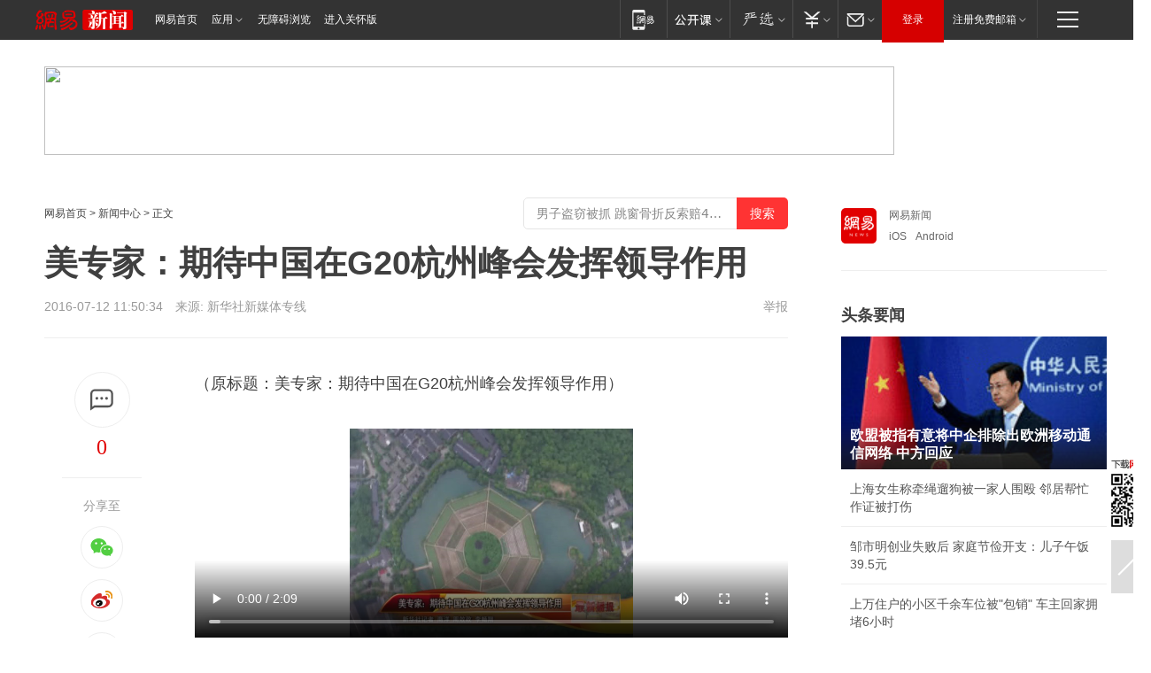

--- FILE ---
content_type: text/plain; charset=utf-8
request_url: https://nex.163.com/q?app=7BE0FC82&c=163article&l=112&site=netease&affiliate=163&cat=article&type=column1200x125&location=1&useruuid=766dae8bebcb293029b36fad54438429&cb=nteeaseadtrack20214
body_size: 1924
content:
nteeaseadtrack20214 ( {"result":1,"ads":[{"category":"163article","location":"112","style":"codeAD-YLH","adid":"","title":"","content":"","requestTime":1768994112596,"relatedActionLinks":[{"type":"feedback","url":"https://nex.163.com/ssp/event2?data=nDi1Nzw0RnRCbd35w6PAj6njyQE3vP0OIwlK%2FpgVa0eU5oY3lNdKViZTBUl7Fyr6GApe7ShRPpICSQ9VF6jXyjzanbRxkVMhgaUGuCHxLdhBFMTia46BpmfKmL75Rt3VUDxI0UV5zlllJ6FTAPhbpLwQQlQADurLyiElT6icLl0WM2FkpYjlMdnNgVHN6%2BOdp2nXghWdrK%2BjzU2B6OKJYO%2BXqvwByeh5Y8%2BtoxBlkOSqns9CktHIpRaBJl6mZ%2BsR9c5CsTC79PirZFh2nUWMGb5VZUCec%2BwOoLLkBLFWryQtrl8jjXXAUbk5Xrf5YPj7mn1dI%2FVRCilSQ2szlWRpyT%2F6z3h8iwrWSr7cMI1nRKjAClXRltDnmhfrJKildFDzjDQL1%2FvfQDm3aHB5x4YiQ5kXx4KlP8ET1BooyuwqaN%2F5%2BsJOnb6TXwKVG8IvCSLTXGdDEo9tgDxeC7SVWW5EZLonRJdcKVP%2FG8jafutcL0zfl7W4Cw8Kl6%2FyYhuxtVgK%2BF9bSVdu6RBq5QTzKgbHJEFU4Y%2BfQQGsiTYjXCEXdJhDax6MeGj%2F5hJ3CtEq33bq8%2Fdi241G6fgLfdEuD%2FJMK0IF3o%2BRxEv%2FYJjslTrPkNclXa%2FbovvEFQyYqK4jSJP%2BZ7DsZo4ExYG06%2FvhjE9HGHNSsTYGn5r9xECRoGovLc1QzqsfXTOZffOyT60NxlTSdFaGA7XTswGciYiq%2FsIptar%2BJ%2FDXvOabikFp0rTgcMFxVL9bxn0ydLRwuDYBaeMDlbDONWFtybqDcQjzgEnYVAly3YFsJr0Pr3RBgW0uzZZeVjzbLSZHbbiux4H3HkjlXzR2qXsgRhnyFToi50c5f2L17oksY%2BHKWhyAOR707ZuLq5akFVdyEvg%2B0M8njmfFGg27U6w6NIowB%2F0dpyTW7zu6VUu4WAGSozRU0Etz9PcHWLN2v%2F0DgYrbSe9ZJ8HxctqV69phXmaWdhGyQaS%2B3Y2wKeCVbXZDPSe6Fsl0pdDGATL9PCwh2auLC%2BZoHrHk9d6U8yu55CZ9ZozWhjR7v6IGcP9cXp98Jlj8%2Fksx5Td7olJyoxPCgKzLX8mkqZFtrdYCJ%2FX%2BaUAX7oliw%2F9CXYz%2BMrShorBqhm5r%2F%2Fg11r4%3D&event=19&ect=reason"}],"monitor":[{"action":0,"url":"https://yp.ws.126.net/ytf/fs?mt=100&yte=[base64]&wsg=-&lks=-&ptc=1"},{"action":1,"url":"https://yp.ws.126.net/ytf/fc?mt=101&yte=[base64]&wsg=-&lks=-&ptc=1"},{"action":0,"url":"https://nex.163.com/ssp/show2?data=nDi1Nzw0RnRCbd35w6PAj6njyQE3vP0OIwlK%2FpgVa0eU5oY3lNdKViZTBUl7Fyr6GApe7ShRPpICSQ9VF6jXyjzanbRxkVMhgaUGuCHxLdhBFMTia46BpmfKmL75Rt3VUDxI0UV5zlllJ6FTAPhbpLwQQlQADurLyiElT6icLl0WM2FkpYjlMdnNgVHN6%2BOdp2nXghWdrK%2BjzU2B6OKJYO%2BXqvwByeh5Y8%2BtoxBlkOSqns9CktHIpRaBJl6mZ%2BsR9c5CsTC79PirZFh2nUWMGb5VZUCec%2BwOoLLkBLFWryQtrl8jjXXAUbk5Xrf5YPj7mn1dI%2FVRCilSQ2szlWRpyT%2F6z3h8iwrWSr7cMI1nRKjAClXRltDnmhfrJKildFDzjDQL1%2FvfQDm3aHB5x4YiQ5kXx4KlP8ET1BooyuwqaN%2F5%2BsJOnb6TXwKVG8IvCSLTXGdDEo9tgDxeC7SVWW5EZLonRJdcKVP%2FG8jafutcL0zfl7W4Cw8Kl6%2FyYhuxtVgK%2BF9bSVdu6RBq5QTzKgbHJEFU4Y%2BfQQGsiTYjXCEXdJhDax6MeGj%2F5hJ3CtEq33bq8%2Fdi241G6fgLfdEuD%2FJMK0IF3o%2BRxEv%2FYJjslTrPkNclXa%2FbovvEFQyYqK4jSJP%2BZ7DsZo4ExYG06%2FvhjE9HGHNSsTYGn5r9xECRoGovLc1QzqsfXTOZffOyT60NxlTSdFaGA7XTswGciYiq%2FsIptar%2BJ%2FDXvOabikFp0rTgcMFxVL9bxn0ydLRwuDYBaeMDlbDONWFtybqDcQjzgEnYVAly3YFsJr0Pr3RBgW0uzZZeVjzbLSZHbbiux4H3HkjlXzR2qXsgRhnyFToi50c5f2L17oksY%2BHKWhyAOR707ZuLq5akFVdyEvg%2B0M8njmfFGg27U6w6NIowB%2F0dpyTW7zu6VUu4WAGSozRU0Etz9PcHWLN2v%2F0DgYrbSe9ZJ8HxctqV69phXmaWdhGyQaS%2B3Y2wKeCVbXZDPSe6Fsl0pdDGATL9PCwh2auLC%2BZoHrHk9d6U8yu55CZ9ZozWhjR7v6IGcP9cXp98Jlj8%2Fksx5Td7olJyoxPCgKzLX8mkqZFtrdYCJ%2FX%2BaUAX7oliw%2F9CXYz%2BMrShorBqhm5r%2F%2Fg11r4%3D&v=1&event=0&ect="},{"action":1,"url":"https://nex.163.com/ssp/click2?data=nDi1Nzw0RnRCbd35w6PAj6njyQE3vP0OIwlK%2FpgVa0eU5oY3lNdKViZTBUl7Fyr6GApe7ShRPpICSQ9VF6jXyjzanbRxkVMhgaUGuCHxLdhBFMTia46BpmfKmL75Rt3VUDxI0UV5zlllJ6FTAPhbpLwQQlQADurLyiElT6icLl0WM2FkpYjlMdnNgVHN6%2BOdp2nXghWdrK%2BjzU2B6OKJYO%2BXqvwByeh5Y8%2BtoxBlkOSqns9CktHIpRaBJl6mZ%2BsR9c5CsTC79PirZFh2nUWMGb5VZUCec%2BwOoLLkBLFWryQtrl8jjXXAUbk5Xrf5YPj7mn1dI%2FVRCilSQ2szlWRpyT%2F6z3h8iwrWSr7cMI1nRKjAClXRltDnmhfrJKildFDzjDQL1%2FvfQDm3aHB5x4YiQ5kXx4KlP8ET1BooyuwqaN%2F5%2BsJOnb6TXwKVG8IvCSLTXGdDEo9tgDxeC7SVWW5EZLonRJdcKVP%2FG8jafutcL0zfl7W4Cw8Kl6%2FyYhuxtVgK%2BF9bSVdu6RBq5QTzKgbHJEFU4Y%2BfQQGsiTYjXCEXdJhDax6MeGj%2F5hJ3CtEq33bq8%2Fdi241G6fgLfdEuD%2FJMK0IF3o%2BRxEv%2FYJjslTrPkNclXa%2FbovvEFQyYqK4jSJP%2BZ7DsZo4ExYG06%2FvhjE9HGHNSsTYGn5r9xECRoGovLc1QzqsfXTOZffOyT60NxlTSdFaGA7XTswGciYiq%2FsIptar%2BJ%2FDXvOabikFp0rTgcMFxVL9bxn0ydLRwuDYBaeMDlbDONWFtybqDcQjzgEnYVAly3YFsJr0Pr3RBgW0uzZZeVjzbLSZHbbiux4H3HkjlXzR2qXsgRhnyFToi50c5f2L17oksY%2BHKWhyAOR707ZuLq5akFVdyEvg%2B0M8njmfFGg27U6w6NIowB%2F0dpyTW7zu6VUu4WAGSozRU0Etz9PcHWLN2v%2F0DgYrbSe9ZJ8HxctqV69phXmaWdhGyQaS%2B3Y2wKeCVbXZDPSe6Fsl0pdDGATL9PCwh2auLC%2BZoHrHk9d6U8yu55CZ9ZozWhjR7v6IGcP9cXp98Jlj8%2Fksx5Td7olJyoxPCgKzLX8mkqZFtrdYCJ%2FX%2BaUAX7oliw%2F9CXYz%2BMrShorBqhm5r%2F%2Fg11r4%3D&v=1&event=1&ect="},{"action":19,"url":"https://nex.163.com/ssp/event2?data=nDi1Nzw0RnRCbd35w6PAj6njyQE3vP0OIwlK%2FpgVa0eU5oY3lNdKViZTBUl7Fyr6GApe7ShRPpICSQ9VF6jXyjzanbRxkVMhgaUGuCHxLdhBFMTia46BpmfKmL75Rt3VUDxI0UV5zlllJ6FTAPhbpLwQQlQADurLyiElT6icLl0WM2FkpYjlMdnNgVHN6%2BOdp2nXghWdrK%2BjzU2B6OKJYO%2BXqvwByeh5Y8%2BtoxBlkOSqns9CktHIpRaBJl6mZ%2BsR9c5CsTC79PirZFh2nUWMGb5VZUCec%2BwOoLLkBLFWryQtrl8jjXXAUbk5Xrf5YPj7mn1dI%2FVRCilSQ2szlWRpyT%2F6z3h8iwrWSr7cMI1nRKjAClXRltDnmhfrJKildFDzjDQL1%2FvfQDm3aHB5x4YiQ5kXx4KlP8ET1BooyuwqaN%2F5%2BsJOnb6TXwKVG8IvCSLTXGdDEo9tgDxeC7SVWW5EZLonRJdcKVP%2FG8jafutcL0zfl7W4Cw8Kl6%2FyYhuxtVgK%2BF9bSVdu6RBq5QTzKgbHJEFU4Y%2BfQQGsiTYjXCEXdJhDax6MeGj%2F5hJ3CtEq33bq8%2Fdi241G6fgLfdEuD%2FJMK0IF3o%2BRxEv%2FYJjslTrPkNclXa%2FbovvEFQyYqK4jSJP%2BZ7DsZo4ExYG06%2FvhjE9HGHNSsTYGn5r9xECRoGovLc1QzqsfXTOZffOyT60NxlTSdFaGA7XTswGciYiq%2FsIptar%2BJ%2FDXvOabikFp0rTgcMFxVL9bxn0ydLRwuDYBaeMDlbDONWFtybqDcQjzgEnYVAly3YFsJr0Pr3RBgW0uzZZeVjzbLSZHbbiux4H3HkjlXzR2qXsgRhnyFToi50c5f2L17oksY%2BHKWhyAOR707ZuLq5akFVdyEvg%2B0M8njmfFGg27U6w6NIowB%2F0dpyTW7zu6VUu4WAGSozRU0Etz9PcHWLN2v%2F0DgYrbSe9ZJ8HxctqV69phXmaWdhGyQaS%2B3Y2wKeCVbXZDPSe6Fsl0pdDGATL9PCwh2auLC%2BZoHrHk9d6U8yu55CZ9ZozWhjR7v6IGcP9cXp98Jlj8%2Fksx5Td7olJyoxPCgKzLX8mkqZFtrdYCJ%2FX%2BaUAX7oliw%2F9CXYz%2BMrShorBqhm5r%2F%2Fg11r4%3D&event=19&ect=feedback&act="}],"resources":[],"visibility":[{"duration":0,"rate_height":"50","type":"0"}],"source":"广告","htmlResource":"<!-- service=7 -->\n<!-- type=codeAD-YLH -->\n<div class=\"gdt-ad-container\" data-placementid=\"9292167490736503\">\n  <template  class=\"outin-ad-code\" style=\"display: none;background-color: #ccc;\">\n<!-- 网易号文章页-底部通栏(剩余) -->\n<ins style=\"display: block;\" data-revive-zoneid=\"436\" data-revive-id=\"bc0ee6b32b55ca7bfb61c2a9dd1cf0c5\"></ins>\n<script>\n    window.reviveAsync = null;\n</script>\n<script src=\"https://static.outin.cn/js/gtr/gtr.min.js\" async></script>\n  </template >\n</div>\n<!--sspClickMonitor-->\n<!--统计代码勿删，部署在body内-->","hasHtmlResource":1,"iframe":[]}]} )


--- FILE ---
content_type: text/plain; charset=utf-8
request_url: https://nex.163.com/q?app=7BE0FC82&c=163article&l=120,121,122,123,124,125,126&site=netease&affiliate=163&cat=article&type=stream&location=1,2,3,4,5,6,7&useruuid=766dae8bebcb293029b36fad54438429&cb=nteeaseadtrack20216
body_size: 6845
content:
nteeaseadtrack20216 ( {"result":1,"ads":[{"category":"163article","location":"120","position":4,"style":"codeAD-YLH","adid":"","title":"","content":"","requestTime":1768994115074,"relatedActionLinks":[{"type":"feedback","url":"https://nex.163.com/ssp/event2?data=NeKJRy4Iq5vBR5XblQXWO89RZb5SDPXzNC5nDeJB1vhuzJgKM%2B1FA0DYnhD6ZqYBUH%2BMooMV%2FqnEpOnshEd9hScrk%2FBZ0ywoucrhOTfiHq9vDHIPve9Kb2R%2BVIaKTHu2m90ngmeFCPREs%2FKkaizGfYhwNGobJHHl%2FIYyb60Y%2Fn64yY3kptQjnWe%2FToVRRON1ujiEs20W6IvRkRQUL4LWIKg5iN%2FR98tXUuWpFipoRm6SUNE%2BWgMwveCXu3afUAgHBVO3hZh27Y0DVFudOkliAYSz%2BF5z2mJlMldxGY5lu3PlB8z15cGQ3GIYZzM8VfAB1FU8vGZWDY3NhU%2B3bI44QVuXPnuJHFmEWBLWtX7cdDpoNi041CJJD43OjSbW%2BSOqoz2Lv8DcpgKerIGbBCLJKRiMjkP%2F4M2KRH9XXrH7%2FIWrG1rhkqdnKgS9iPvgg2M9i42tXtTmUcgo0Bm0kflWoaMPmrp%2Bc%2Fy%2Bw39fT3vEfkUZatL%2BCdQUm4ZsDlrh5QpTpofQW3GmsY3Y6UJmOYzfb1ze%2F0tNnv8ZgGq9MlEYNaIpXka94dDf0X2LHMXwvD9eBYk4BMnQSDCMkupIcPJhW4IWSlq%2FVE%2BGKosAlaU1cOJ5fdzTSkWfG9xg3a4dh5G2LzZnbH02XtP7hfD0mFqryxUhrOGkv%2Bk%2FpVB95YGXdFRjpDQ4Wqye7qy9Jl4YuYFrZcOO2MpB3DjzRT21wjNPwaPKuDSR7yMgvse3Eav6pnmoI5AWTogdT%2BvRo%2B%2F1Zmc8n12fmVUOpS%2BMDlgnaGAob%2B6OziSTJC8Sy5dPJGRSGVIZ36YxneU0pHz%2Fsekw5sOWpv84UBsypOolPFNvVhN0hRdOPMR6T8yxgXSBKdQQysoEPApEo282BqNeXcjp2NWCn%2Bl0ckHDxpUbxnG1pp5BIq5EORBzCTK3YBfdopeHTXrcIgh0IPkaCSkud7ooThGvwIy%2FKgVXiEdVAhDrZ2jOqQfBxpXueBAr7ytkTEPNYIJTB9Bp54W83wpSNFe8IYwz1aKLOSr4jDTmmzZAnSaA8TW8hwC8t8ToHV3R0YCZhG11GWDil%2FIZpAXMDOL76RVEqfWMVSFmcsSU%2FhalY0TxJEZJHoC4opVU7T8ito6vykg%3D&event=19&ect=reason"}],"monitor":[{"action":0,"url":"https://yp.ws.126.net/ytf/fs?mt=100&yte=[base64]&wsg=-&lks=-&ptc=1"},{"action":1,"url":"https://yp.ws.126.net/ytf/fc?mt=101&yte=[base64]&wsg=-&lks=-&ptc=1"},{"action":0,"url":"https://nex.163.com/ssp/show2?data=NeKJRy4Iq5vBR5XblQXWO89RZb5SDPXzNC5nDeJB1vhuzJgKM%2B1FA0DYnhD6ZqYBUH%2BMooMV%2FqnEpOnshEd9hScrk%2FBZ0ywoucrhOTfiHq9vDHIPve9Kb2R%2BVIaKTHu2m90ngmeFCPREs%2FKkaizGfYhwNGobJHHl%2FIYyb60Y%2Fn64yY3kptQjnWe%2FToVRRON1ujiEs20W6IvRkRQUL4LWIKg5iN%2FR98tXUuWpFipoRm6SUNE%2BWgMwveCXu3afUAgHBVO3hZh27Y0DVFudOkliAYSz%2BF5z2mJlMldxGY5lu3PlB8z15cGQ3GIYZzM8VfAB1FU8vGZWDY3NhU%2B3bI44QVuXPnuJHFmEWBLWtX7cdDpoNi041CJJD43OjSbW%2BSOqoz2Lv8DcpgKerIGbBCLJKRiMjkP%2F4M2KRH9XXrH7%2FIWrG1rhkqdnKgS9iPvgg2M9i42tXtTmUcgo0Bm0kflWoaMPmrp%2Bc%2Fy%2Bw39fT3vEfkUZatL%2BCdQUm4ZsDlrh5QpTpofQW3GmsY3Y6UJmOYzfb1ze%2F0tNnv8ZgGq9MlEYNaIpXka94dDf0X2LHMXwvD9eBYk4BMnQSDCMkupIcPJhW4IWSlq%2FVE%2BGKosAlaU1cOJ5fdzTSkWfG9xg3a4dh5G2LzZnbH02XtP7hfD0mFqryxUhrOGkv%2Bk%2FpVB95YGXdFRjpDQ4Wqye7qy9Jl4YuYFrZcOO2MpB3DjzRT21wjNPwaPKuDSR7yMgvse3Eav6pnmoI5AWTogdT%2BvRo%2B%2F1Zmc8n12fmVUOpS%2BMDlgnaGAob%2B6OziSTJC8Sy5dPJGRSGVIZ36YxneU0pHz%2Fsekw5sOWpv84UBsypOolPFNvVhN0hRdOPMR6T8yxgXSBKdQQysoEPApEo282BqNeXcjp2NWCn%2Bl0ckHDxpUbxnG1pp5BIq5EORBzCTK3YBfdopeHTXrcIgh0IPkaCSkud7ooThGvwIy%2FKgVXiEdVAhDrZ2jOqQfBxpXueBAr7ytkTEPNYIJTB9Bp54W83wpSNFe8IYwz1aKLOSr4jDTmmzZAnSaA8TW8hwC8t8ToHV3R0YCZhG11GWDil%2FIZpAXMDOL76RVEqfWMVSFmcsSU%2FhalY0TxJEZJHoC4opVU7T8ito6vykg%3D&v=1&event=0&ect="},{"action":1,"url":"https://nex.163.com/ssp/click2?data=NeKJRy4Iq5vBR5XblQXWO89RZb5SDPXzNC5nDeJB1vhuzJgKM%2B1FA0DYnhD6ZqYBUH%2BMooMV%2FqnEpOnshEd9hScrk%2FBZ0ywoucrhOTfiHq9vDHIPve9Kb2R%2BVIaKTHu2m90ngmeFCPREs%2FKkaizGfYhwNGobJHHl%2FIYyb60Y%2Fn64yY3kptQjnWe%2FToVRRON1ujiEs20W6IvRkRQUL4LWIKg5iN%2FR98tXUuWpFipoRm6SUNE%2BWgMwveCXu3afUAgHBVO3hZh27Y0DVFudOkliAYSz%2BF5z2mJlMldxGY5lu3PlB8z15cGQ3GIYZzM8VfAB1FU8vGZWDY3NhU%2B3bI44QVuXPnuJHFmEWBLWtX7cdDpoNi041CJJD43OjSbW%2BSOqoz2Lv8DcpgKerIGbBCLJKRiMjkP%2F4M2KRH9XXrH7%2FIWrG1rhkqdnKgS9iPvgg2M9i42tXtTmUcgo0Bm0kflWoaMPmrp%2Bc%2Fy%2Bw39fT3vEfkUZatL%2BCdQUm4ZsDlrh5QpTpofQW3GmsY3Y6UJmOYzfb1ze%2F0tNnv8ZgGq9MlEYNaIpXka94dDf0X2LHMXwvD9eBYk4BMnQSDCMkupIcPJhW4IWSlq%2FVE%2BGKosAlaU1cOJ5fdzTSkWfG9xg3a4dh5G2LzZnbH02XtP7hfD0mFqryxUhrOGkv%2Bk%2FpVB95YGXdFRjpDQ4Wqye7qy9Jl4YuYFrZcOO2MpB3DjzRT21wjNPwaPKuDSR7yMgvse3Eav6pnmoI5AWTogdT%2BvRo%2B%2F1Zmc8n12fmVUOpS%2BMDlgnaGAob%2B6OziSTJC8Sy5dPJGRSGVIZ36YxneU0pHz%2Fsekw5sOWpv84UBsypOolPFNvVhN0hRdOPMR6T8yxgXSBKdQQysoEPApEo282BqNeXcjp2NWCn%2Bl0ckHDxpUbxnG1pp5BIq5EORBzCTK3YBfdopeHTXrcIgh0IPkaCSkud7ooThGvwIy%2FKgVXiEdVAhDrZ2jOqQfBxpXueBAr7ytkTEPNYIJTB9Bp54W83wpSNFe8IYwz1aKLOSr4jDTmmzZAnSaA8TW8hwC8t8ToHV3R0YCZhG11GWDil%2FIZpAXMDOL76RVEqfWMVSFmcsSU%2FhalY0TxJEZJHoC4opVU7T8ito6vykg%3D&v=1&event=1&ect="},{"action":19,"url":"https://nex.163.com/ssp/event2?data=NeKJRy4Iq5vBR5XblQXWO89RZb5SDPXzNC5nDeJB1vhuzJgKM%2B1FA0DYnhD6ZqYBUH%2BMooMV%2FqnEpOnshEd9hScrk%2FBZ0ywoucrhOTfiHq9vDHIPve9Kb2R%2BVIaKTHu2m90ngmeFCPREs%2FKkaizGfYhwNGobJHHl%2FIYyb60Y%2Fn64yY3kptQjnWe%2FToVRRON1ujiEs20W6IvRkRQUL4LWIKg5iN%2FR98tXUuWpFipoRm6SUNE%2BWgMwveCXu3afUAgHBVO3hZh27Y0DVFudOkliAYSz%2BF5z2mJlMldxGY5lu3PlB8z15cGQ3GIYZzM8VfAB1FU8vGZWDY3NhU%2B3bI44QVuXPnuJHFmEWBLWtX7cdDpoNi041CJJD43OjSbW%2BSOqoz2Lv8DcpgKerIGbBCLJKRiMjkP%2F4M2KRH9XXrH7%2FIWrG1rhkqdnKgS9iPvgg2M9i42tXtTmUcgo0Bm0kflWoaMPmrp%2Bc%2Fy%2Bw39fT3vEfkUZatL%2BCdQUm4ZsDlrh5QpTpofQW3GmsY3Y6UJmOYzfb1ze%2F0tNnv8ZgGq9MlEYNaIpXka94dDf0X2LHMXwvD9eBYk4BMnQSDCMkupIcPJhW4IWSlq%2FVE%2BGKosAlaU1cOJ5fdzTSkWfG9xg3a4dh5G2LzZnbH02XtP7hfD0mFqryxUhrOGkv%2Bk%2FpVB95YGXdFRjpDQ4Wqye7qy9Jl4YuYFrZcOO2MpB3DjzRT21wjNPwaPKuDSR7yMgvse3Eav6pnmoI5AWTogdT%2BvRo%2B%2F1Zmc8n12fmVUOpS%2BMDlgnaGAob%2B6OziSTJC8Sy5dPJGRSGVIZ36YxneU0pHz%2Fsekw5sOWpv84UBsypOolPFNvVhN0hRdOPMR6T8yxgXSBKdQQysoEPApEo282BqNeXcjp2NWCn%2Bl0ckHDxpUbxnG1pp5BIq5EORBzCTK3YBfdopeHTXrcIgh0IPkaCSkud7ooThGvwIy%2FKgVXiEdVAhDrZ2jOqQfBxpXueBAr7ytkTEPNYIJTB9Bp54W83wpSNFe8IYwz1aKLOSr4jDTmmzZAnSaA8TW8hwC8t8ToHV3R0YCZhG11GWDil%2FIZpAXMDOL76RVEqfWMVSFmcsSU%2FhalY0TxJEZJHoC4opVU7T8ito6vykg%3D&event=19&ect=feedback&act="}],"resources":[],"visibility":[{"duration":0,"rate_height":"50","type":"0"}],"source":"广告","htmlResource":"<!-- service=7 -->\n<!-- type=codeAD-YLH -->\n<!-- 网易号文章页--第4条 -->\n<div class=\"gdt-ad-container\" data-placementid=\"1222335372291527\">\n  <template  class=\"outin-ad-code\" style=\"display: none;background-color: #ccc;\">\n<ins style=\"display: block;\" data-revive-zoneid=\"378\" data-revive-id=\"bc0ee6b32b55ca7bfb61c2a9dd1cf0c5\"></ins>\n<script>\n    window.reviveAsync = null;\n</script>\n<script src=\"https://static.outin.cn/js/gtr/gtr.min.js\" async></script>\n  </template >\n</div>","hasHtmlResource":1,"iframe":[]},{"category":"163article","location":"121","position":10,"style":"codeAD-YLH","adid":"","title":"","content":"","requestTime":1768994115074,"relatedActionLinks":[{"type":"feedback","url":"https://nex.163.com/ssp/event2?data=NeKJRy4Iq5vBR5XblQXWO89RZb5SDPXzNC5nDeJB1vhuzJgKM%2B1FA0DYnhD6ZqYBUH%2BMooMV%2FqnEpOnshEd9hScrk%2FBZ0ywoucrhOTfiHq9vDHIPve9Kb2R%2BVIaKTHu2m90ngmeFCPREs%2FKkaizGfYhwNGobJHHl%2FIYyb60Y%2Fn64yY3kptQjnWe%2FToVRRON1ujiEs20W6IvRkRQUL4LWIKg5iN%2FR98tXUuWpFipoRm6SUNE%2BWgMwveCXu3afUAgHBVO3hZh27Y0DVFudOkliAUZGa0wqh0MMPHzh%2BkwT83pgzwqKpCSmhVQdPcRPkCR7fGu2e8PVizTJhyCk1%2BDm2H3Mhvmhfb6Zp9ku1fcQzFDXM4HmFDhytvju1EwkmKfvJ0l1rlyH1BKeI54cda%2B30ZvBhEomLm1Opm0PV8DQ77iUW78wrFsgBPInA55ESVKsYdG8a%2FGWZqWeqzvReVVmjB4SRQGkKSqaAhpmdZ3S%2Fax4FP4J1E5%2FYbH5hOv4df%2BwMuynXlPpsxDWkH7%2F8QK9RTabndrxfz%2FVmnjGP5Q3KwnzHpdrKd%2BguTKkwXm1UR79vm2dKl0X%2FYqCgSxoMDrbbBYhTO6wTUPIS2Z6WSGQy7RPdMDyLgHuM5G4PtssRRxCexg71riU5hiLCGd6fm0bzIEMfMY6nc5yKr6PmNjQLeP6%2BFi5%[base64]%2ByGAYeknXy1juqfifiAQeX97kSnpCZloiNXsVXUcn8k1jLsbVTQZ6r458MzjgWbqjlv3UPAUvGTTw603PIz%2BEwDJei8Ajfp70f0iiWt9Acfpcgfr6uDyTy8IvdeLIxEcgTHFSZyq%2FjtYpKezF5n2JsboR%2FV2qVafXJ%2FqAJzhsCkBlM5p9PAp4Q%3D&event=19&ect=reason"}],"monitor":[{"action":0,"url":"https://yp.ws.126.net/ytf/fs?mt=100&yte=[base64]&wsg=-&lks=-&ptc=1"},{"action":1,"url":"https://yp.ws.126.net/ytf/fc?mt=101&yte=[base64]&wsg=-&lks=-&ptc=1"},{"action":0,"url":"https://nex.163.com/ssp/show2?data=NeKJRy4Iq5vBR5XblQXWO89RZb5SDPXzNC5nDeJB1vhuzJgKM%2B1FA0DYnhD6ZqYBUH%2BMooMV%2FqnEpOnshEd9hScrk%2FBZ0ywoucrhOTfiHq9vDHIPve9Kb2R%2BVIaKTHu2m90ngmeFCPREs%2FKkaizGfYhwNGobJHHl%2FIYyb60Y%2Fn64yY3kptQjnWe%2FToVRRON1ujiEs20W6IvRkRQUL4LWIKg5iN%2FR98tXUuWpFipoRm6SUNE%2BWgMwveCXu3afUAgHBVO3hZh27Y0DVFudOkliAUZGa0wqh0MMPHzh%2BkwT83pgzwqKpCSmhVQdPcRPkCR7fGu2e8PVizTJhyCk1%2BDm2H3Mhvmhfb6Zp9ku1fcQzFDXM4HmFDhytvju1EwkmKfvJ0l1rlyH1BKeI54cda%2B30ZvBhEomLm1Opm0PV8DQ77iUW78wrFsgBPInA55ESVKsYdG8a%2FGWZqWeqzvReVVmjB4SRQGkKSqaAhpmdZ3S%2Fax4FP4J1E5%2FYbH5hOv4df%2BwMuynXlPpsxDWkH7%2F8QK9RTabndrxfz%2FVmnjGP5Q3KwnzHpdrKd%2BguTKkwXm1UR79vm2dKl0X%2FYqCgSxoMDrbbBYhTO6wTUPIS2Z6WSGQy7RPdMDyLgHuM5G4PtssRRxCexg71riU5hiLCGd6fm0bzIEMfMY6nc5yKr6PmNjQLeP6%2BFi5%[base64]%2ByGAYeknXy1juqfifiAQeX97kSnpCZloiNXsVXUcn8k1jLsbVTQZ6r458MzjgWbqjlv3UPAUvGTTw603PIz%2BEwDJei8Ajfp70f0iiWt9Acfpcgfr6uDyTy8IvdeLIxEcgTHFSZyq%2FjtYpKezF5n2JsboR%2FV2qVafXJ%2FqAJzhsCkBlM5p9PAp4Q%3D&v=1&event=0&ect="},{"action":1,"url":"https://nex.163.com/ssp/click2?data=NeKJRy4Iq5vBR5XblQXWO89RZb5SDPXzNC5nDeJB1vhuzJgKM%2B1FA0DYnhD6ZqYBUH%2BMooMV%2FqnEpOnshEd9hScrk%2FBZ0ywoucrhOTfiHq9vDHIPve9Kb2R%2BVIaKTHu2m90ngmeFCPREs%2FKkaizGfYhwNGobJHHl%2FIYyb60Y%2Fn64yY3kptQjnWe%2FToVRRON1ujiEs20W6IvRkRQUL4LWIKg5iN%2FR98tXUuWpFipoRm6SUNE%2BWgMwveCXu3afUAgHBVO3hZh27Y0DVFudOkliAUZGa0wqh0MMPHzh%2BkwT83pgzwqKpCSmhVQdPcRPkCR7fGu2e8PVizTJhyCk1%2BDm2H3Mhvmhfb6Zp9ku1fcQzFDXM4HmFDhytvju1EwkmKfvJ0l1rlyH1BKeI54cda%2B30ZvBhEomLm1Opm0PV8DQ77iUW78wrFsgBPInA55ESVKsYdG8a%2FGWZqWeqzvReVVmjB4SRQGkKSqaAhpmdZ3S%2Fax4FP4J1E5%2FYbH5hOv4df%2BwMuynXlPpsxDWkH7%2F8QK9RTabndrxfz%2FVmnjGP5Q3KwnzHpdrKd%2BguTKkwXm1UR79vm2dKl0X%2FYqCgSxoMDrbbBYhTO6wTUPIS2Z6WSGQy7RPdMDyLgHuM5G4PtssRRxCexg71riU5hiLCGd6fm0bzIEMfMY6nc5yKr6PmNjQLeP6%2BFi5%[base64]%2ByGAYeknXy1juqfifiAQeX97kSnpCZloiNXsVXUcn8k1jLsbVTQZ6r458MzjgWbqjlv3UPAUvGTTw603PIz%2BEwDJei8Ajfp70f0iiWt9Acfpcgfr6uDyTy8IvdeLIxEcgTHFSZyq%2FjtYpKezF5n2JsboR%2FV2qVafXJ%2FqAJzhsCkBlM5p9PAp4Q%3D&v=1&event=1&ect="},{"action":19,"url":"https://nex.163.com/ssp/event2?data=NeKJRy4Iq5vBR5XblQXWO89RZb5SDPXzNC5nDeJB1vhuzJgKM%2B1FA0DYnhD6ZqYBUH%2BMooMV%2FqnEpOnshEd9hScrk%2FBZ0ywoucrhOTfiHq9vDHIPve9Kb2R%2BVIaKTHu2m90ngmeFCPREs%2FKkaizGfYhwNGobJHHl%2FIYyb60Y%2Fn64yY3kptQjnWe%2FToVRRON1ujiEs20W6IvRkRQUL4LWIKg5iN%2FR98tXUuWpFipoRm6SUNE%2BWgMwveCXu3afUAgHBVO3hZh27Y0DVFudOkliAUZGa0wqh0MMPHzh%2BkwT83pgzwqKpCSmhVQdPcRPkCR7fGu2e8PVizTJhyCk1%2BDm2H3Mhvmhfb6Zp9ku1fcQzFDXM4HmFDhytvju1EwkmKfvJ0l1rlyH1BKeI54cda%2B30ZvBhEomLm1Opm0PV8DQ77iUW78wrFsgBPInA55ESVKsYdG8a%2FGWZqWeqzvReVVmjB4SRQGkKSqaAhpmdZ3S%2Fax4FP4J1E5%2FYbH5hOv4df%2BwMuynXlPpsxDWkH7%2F8QK9RTabndrxfz%2FVmnjGP5Q3KwnzHpdrKd%2BguTKkwXm1UR79vm2dKl0X%2FYqCgSxoMDrbbBYhTO6wTUPIS2Z6WSGQy7RPdMDyLgHuM5G4PtssRRxCexg71riU5hiLCGd6fm0bzIEMfMY6nc5yKr6PmNjQLeP6%2BFi5%[base64]%2ByGAYeknXy1juqfifiAQeX97kSnpCZloiNXsVXUcn8k1jLsbVTQZ6r458MzjgWbqjlv3UPAUvGTTw603PIz%2BEwDJei8Ajfp70f0iiWt9Acfpcgfr6uDyTy8IvdeLIxEcgTHFSZyq%2FjtYpKezF5n2JsboR%2FV2qVafXJ%2FqAJzhsCkBlM5p9PAp4Q%3D&event=19&ect=feedback&act="}],"resources":[],"visibility":[{"duration":0,"rate_height":"50","type":"0"}],"source":"广告","htmlResource":"<!-- service=7 -->\n<!-- type=codeAD-YLH -->\n<!-- 网易号文章页--第4条 -->\n<div class=\"gdt-ad-container\" data-placementid=\"1222335372291527\">\n  <template  class=\"outin-ad-code\" style=\"display: none;background-color: #ccc;\">\n<ins style=\"display: block;\" data-revive-zoneid=\"378\" data-revive-id=\"bc0ee6b32b55ca7bfb61c2a9dd1cf0c5\"></ins>\n<script>\n    window.reviveAsync = null;\n</script>\n<script src=\"https://static.outin.cn/js/gtr/gtr.min.js\" async></script>\n  </template >\n</div>","hasHtmlResource":1,"iframe":[]},{"category":"163article","location":"122","position":16,"style":"codeAD-YLH","adid":"","title":"","content":"","requestTime":1768994115074,"relatedActionLinks":[{"type":"feedback","url":"https://nex.163.com/ssp/event2?data=NeKJRy4Iq5vBR5XblQXWO89RZb5SDPXzNC5nDeJB1vhuzJgKM%2B1FA0DYnhD6ZqYBUH%2BMooMV%2FqnEpOnshEd9hScrk%2FBZ0ywoucrhOTfiHq9vDHIPve9Kb2R%2BVIaKTHu2m90ngmeFCPREs%2FKkaizGfYhwNGobJHHl%2FIYyb60Y%2Fn64yY3kptQjnWe%2FToVRRON1ujiEs20W6IvRkRQUL4LWIKg5iN%2FR98tXUuWpFipoRm6SUNE%2BWgMwveCXu3afUAgHBVO3hZh27Y0DVFudOkliAWSsmH6BsdCGJ2Ly75j57oP%2Bl7vebdQW3YJyxR459FCn3scs70rs2SlWhjc6wUsXhMLCSPpicXGMlmZliq7fjp%2BGBaoP7%2FshMTawwobXhNU2PbTPgoOkgFcho%2Fkeon12EjLCazjvv7%2BrzbVP2KGnUZo5Nwnvy7X7IRB2NYJjRPTL1L%2BlJgS0hLvp1HFHYejA%2FiJl1ElJqvlYxwknIkC3NPqBd2zL2D05qHaqYPwA%2B6Jt%2FpkrOAzcqNtoPBMHcr9UB7qNjB7dCvM46cpxFvYeQ1NzVCqFZJ8yGMfaheb91%2BPmOpZes64Ooghmec2fLjlqlmdQw8Zay085AeIGxAr0nX95qBOALWgk%2BglGDuvrs56872R7kOaqrn%2BXmAoNKI4DzdfBVFzAdowSCeo6FtFapfSK2n1eRqMAjrWFsKKZzTOcPKRWjCcX8QP2cd8QBMkeIwgoCiF7S8qFh1KydKA8Qfas87GoiuWpKmkcUVit4pmrk9TKfxsgFe2%2FCW%2Bfv4xJhh%2BVrnpxP%2BtxK9TY3IhDpXh8Cnc9O%2FHdBIV%2FWUq7SDMmeHVPMAy0Z9TDLLKRxkGKQscivgS%2Fq%2BN%2Bd0JDn6x8OEbatOtgVA%2FdawlaQSJ13Vxz5oG9irX9BiuVI43RrclbZWcpj%2FXd5UF10kSkLlua9lL7FZqITnN6J%2BUmUVMS5DgzxNKHvZbmted%2Fx7rnCfLsGNSsx79UDK8p1ZSYtG%2B7MOGZfD3g9f7OEmLJPGabKiO%2FEBJLKXfw8B70es7Q5uFbZ4J%2FXN2xVUvGhqwAlaqofZOlXQlA9TwP8B2Du2sdwPtbuVoJcvkLGpP2vX3o0pSIztdtJt9Io5c915LnOCplRnE%3D&event=19&ect=reason"}],"monitor":[{"action":0,"url":"https://yp.ws.126.net/ytf/fs?mt=100&yte=[base64]&wsg=-&lks=-&ptc=1"},{"action":1,"url":"https://yp.ws.126.net/ytf/fc?mt=101&yte=[base64]&wsg=-&lks=-&ptc=1"},{"action":0,"url":"https://nex.163.com/ssp/show2?data=NeKJRy4Iq5vBR5XblQXWO89RZb5SDPXzNC5nDeJB1vhuzJgKM%2B1FA0DYnhD6ZqYBUH%2BMooMV%2FqnEpOnshEd9hScrk%2FBZ0ywoucrhOTfiHq9vDHIPve9Kb2R%2BVIaKTHu2m90ngmeFCPREs%2FKkaizGfYhwNGobJHHl%2FIYyb60Y%2Fn64yY3kptQjnWe%2FToVRRON1ujiEs20W6IvRkRQUL4LWIKg5iN%2FR98tXUuWpFipoRm6SUNE%2BWgMwveCXu3afUAgHBVO3hZh27Y0DVFudOkliAWSsmH6BsdCGJ2Ly75j57oP%2Bl7vebdQW3YJyxR459FCn3scs70rs2SlWhjc6wUsXhMLCSPpicXGMlmZliq7fjp%2BGBaoP7%2FshMTawwobXhNU2PbTPgoOkgFcho%2Fkeon12EjLCazjvv7%2BrzbVP2KGnUZo5Nwnvy7X7IRB2NYJjRPTL1L%2BlJgS0hLvp1HFHYejA%2FiJl1ElJqvlYxwknIkC3NPqBd2zL2D05qHaqYPwA%2B6Jt%2FpkrOAzcqNtoPBMHcr9UB7qNjB7dCvM46cpxFvYeQ1NzVCqFZJ8yGMfaheb91%2BPmOpZes64Ooghmec2fLjlqlmdQw8Zay085AeIGxAr0nX95qBOALWgk%2BglGDuvrs56872R7kOaqrn%2BXmAoNKI4DzdfBVFzAdowSCeo6FtFapfSK2n1eRqMAjrWFsKKZzTOcPKRWjCcX8QP2cd8QBMkeIwgoCiF7S8qFh1KydKA8Qfas87GoiuWpKmkcUVit4pmrk9TKfxsgFe2%2FCW%2Bfv4xJhh%2BVrnpxP%2BtxK9TY3IhDpXh8Cnc9O%2FHdBIV%2FWUq7SDMmeHVPMAy0Z9TDLLKRxkGKQscivgS%2Fq%2BN%2Bd0JDn6x8OEbatOtgVA%2FdawlaQSJ13Vxz5oG9irX9BiuVI43RrclbZWcpj%2FXd5UF10kSkLlua9lL7FZqITnN6J%2BUmUVMS5DgzxNKHvZbmted%2Fx7rnCfLsGNSsx79UDK8p1ZSYtG%2B7MOGZfD3g9f7OEmLJPGabKiO%2FEBJLKXfw8B70es7Q5uFbZ4J%2FXN2xVUvGhqwAlaqofZOlXQlA9TwP8B2Du2sdwPtbuVoJcvkLGpP2vX3o0pSIztdtJt9Io5c915LnOCplRnE%3D&v=1&event=0&ect="},{"action":1,"url":"https://nex.163.com/ssp/click2?data=NeKJRy4Iq5vBR5XblQXWO89RZb5SDPXzNC5nDeJB1vhuzJgKM%2B1FA0DYnhD6ZqYBUH%2BMooMV%2FqnEpOnshEd9hScrk%2FBZ0ywoucrhOTfiHq9vDHIPve9Kb2R%2BVIaKTHu2m90ngmeFCPREs%2FKkaizGfYhwNGobJHHl%2FIYyb60Y%2Fn64yY3kptQjnWe%2FToVRRON1ujiEs20W6IvRkRQUL4LWIKg5iN%2FR98tXUuWpFipoRm6SUNE%2BWgMwveCXu3afUAgHBVO3hZh27Y0DVFudOkliAWSsmH6BsdCGJ2Ly75j57oP%2Bl7vebdQW3YJyxR459FCn3scs70rs2SlWhjc6wUsXhMLCSPpicXGMlmZliq7fjp%2BGBaoP7%2FshMTawwobXhNU2PbTPgoOkgFcho%2Fkeon12EjLCazjvv7%2BrzbVP2KGnUZo5Nwnvy7X7IRB2NYJjRPTL1L%2BlJgS0hLvp1HFHYejA%2FiJl1ElJqvlYxwknIkC3NPqBd2zL2D05qHaqYPwA%2B6Jt%2FpkrOAzcqNtoPBMHcr9UB7qNjB7dCvM46cpxFvYeQ1NzVCqFZJ8yGMfaheb91%2BPmOpZes64Ooghmec2fLjlqlmdQw8Zay085AeIGxAr0nX95qBOALWgk%2BglGDuvrs56872R7kOaqrn%2BXmAoNKI4DzdfBVFzAdowSCeo6FtFapfSK2n1eRqMAjrWFsKKZzTOcPKRWjCcX8QP2cd8QBMkeIwgoCiF7S8qFh1KydKA8Qfas87GoiuWpKmkcUVit4pmrk9TKfxsgFe2%2FCW%2Bfv4xJhh%2BVrnpxP%2BtxK9TY3IhDpXh8Cnc9O%2FHdBIV%2FWUq7SDMmeHVPMAy0Z9TDLLKRxkGKQscivgS%2Fq%2BN%2Bd0JDn6x8OEbatOtgVA%2FdawlaQSJ13Vxz5oG9irX9BiuVI43RrclbZWcpj%2FXd5UF10kSkLlua9lL7FZqITnN6J%2BUmUVMS5DgzxNKHvZbmted%2Fx7rnCfLsGNSsx79UDK8p1ZSYtG%2B7MOGZfD3g9f7OEmLJPGabKiO%2FEBJLKXfw8B70es7Q5uFbZ4J%2FXN2xVUvGhqwAlaqofZOlXQlA9TwP8B2Du2sdwPtbuVoJcvkLGpP2vX3o0pSIztdtJt9Io5c915LnOCplRnE%3D&v=1&event=1&ect="},{"action":19,"url":"https://nex.163.com/ssp/event2?data=NeKJRy4Iq5vBR5XblQXWO89RZb5SDPXzNC5nDeJB1vhuzJgKM%2B1FA0DYnhD6ZqYBUH%2BMooMV%2FqnEpOnshEd9hScrk%2FBZ0ywoucrhOTfiHq9vDHIPve9Kb2R%2BVIaKTHu2m90ngmeFCPREs%2FKkaizGfYhwNGobJHHl%2FIYyb60Y%2Fn64yY3kptQjnWe%2FToVRRON1ujiEs20W6IvRkRQUL4LWIKg5iN%2FR98tXUuWpFipoRm6SUNE%2BWgMwveCXu3afUAgHBVO3hZh27Y0DVFudOkliAWSsmH6BsdCGJ2Ly75j57oP%2Bl7vebdQW3YJyxR459FCn3scs70rs2SlWhjc6wUsXhMLCSPpicXGMlmZliq7fjp%2BGBaoP7%2FshMTawwobXhNU2PbTPgoOkgFcho%2Fkeon12EjLCazjvv7%2BrzbVP2KGnUZo5Nwnvy7X7IRB2NYJjRPTL1L%2BlJgS0hLvp1HFHYejA%2FiJl1ElJqvlYxwknIkC3NPqBd2zL2D05qHaqYPwA%2B6Jt%2FpkrOAzcqNtoPBMHcr9UB7qNjB7dCvM46cpxFvYeQ1NzVCqFZJ8yGMfaheb91%2BPmOpZes64Ooghmec2fLjlqlmdQw8Zay085AeIGxAr0nX95qBOALWgk%2BglGDuvrs56872R7kOaqrn%2BXmAoNKI4DzdfBVFzAdowSCeo6FtFapfSK2n1eRqMAjrWFsKKZzTOcPKRWjCcX8QP2cd8QBMkeIwgoCiF7S8qFh1KydKA8Qfas87GoiuWpKmkcUVit4pmrk9TKfxsgFe2%2FCW%2Bfv4xJhh%2BVrnpxP%2BtxK9TY3IhDpXh8Cnc9O%2FHdBIV%2FWUq7SDMmeHVPMAy0Z9TDLLKRxkGKQscivgS%2Fq%2BN%2Bd0JDn6x8OEbatOtgVA%2FdawlaQSJ13Vxz5oG9irX9BiuVI43RrclbZWcpj%2FXd5UF10kSkLlua9lL7FZqITnN6J%2BUmUVMS5DgzxNKHvZbmted%2Fx7rnCfLsGNSsx79UDK8p1ZSYtG%2B7MOGZfD3g9f7OEmLJPGabKiO%2FEBJLKXfw8B70es7Q5uFbZ4J%2FXN2xVUvGhqwAlaqofZOlXQlA9TwP8B2Du2sdwPtbuVoJcvkLGpP2vX3o0pSIztdtJt9Io5c915LnOCplRnE%3D&event=19&ect=feedback&act="}],"resources":[],"visibility":[{"duration":0,"rate_height":"50","type":"0"}],"source":"广告","htmlResource":"<!-- service=7 -->\n<!-- type=codeAD-YLH -->\n<!-- 网易号文章页--第4条 -->\n<div class=\"gdt-ad-container\" data-placementid=\"1222335372291527\">\n  <template  class=\"outin-ad-code\" style=\"display: none;background-color: #ccc;\">\n<ins style=\"display: block;\" data-revive-zoneid=\"378\" data-revive-id=\"bc0ee6b32b55ca7bfb61c2a9dd1cf0c5\"></ins>\n<script>\n    window.reviveAsync = null;\n</script>\n<script src=\"https://static.outin.cn/js/gtr/gtr.min.js\" async></script>\n  </template >\n</div>","hasHtmlResource":1,"iframe":[]},{"category":"163article","location":"123","position":22,"style":"codeAD-YLH","adid":"","title":"","content":"","requestTime":1768994115074,"relatedActionLinks":[{"type":"feedback","url":"https://nex.163.com/ssp/event2?data=NeKJRy4Iq5vBR5XblQXWO89RZb5SDPXzNC5nDeJB1vhuzJgKM%2B1FA0DYnhD6ZqYBUH%2BMooMV%2FqnEpOnshEd9hScrk%2FBZ0ywoucrhOTfiHq9vDHIPve9Kb2R%2BVIaKTHu2m90ngmeFCPREs%2FKkaizGfYhwNGobJHHl%2FIYyb60Y%2Fn64yY3kptQjnWe%2FToVRRON1ujiEs20W6IvRkRQUL4LWIKg5iN%2FR98tXUuWpFipoRm6SUNE%2BWgMwveCXu3afUAgHBVO3hZh27Y0DVFudOkliAbDV%2BzapbjDrZqhxAHXhLcSMcbxCY0GxFQbhTFgtPYNp4Gjrs2uCBqQHvlUoEPmpLvbtdFd4fcU%2BBrNw%2FHrSdsmlvA7Gd3BFTr1%2BibxSm4UGDV0RyJqjCjAQNfMOVOEWwiKz4J5772o9GyfWnGWqDF5S6UKi8mNOi%2FGfzodQvY%2BICXjLA4rsdxPxV4DBGRUZCr%2BrWHkHNwelFBENC5qnWnSsK9%2BHQh3O7IMLkXfkP9fuR6jQ5582xJ1NgoUx18%2B54A3XCzChAdVpVgcunC8%2BXGVxUBie5z4ouDNFLrXsYuP6aM2h96CQiaKaS6wBEtW23mORClIxn2OVvq3oeWHWOf8BQfx7r4zD%2FnTYu0%2BnH4Jp5DkmjW2bPscBe%2BIT9CCGpRPE7UctS5nwNx9lzZGGK04spxsYH%2BQWcGQqlfURMmRBWB9zjigTVZYJQyykIdlVFw%2BirQ15DQZPoGfmOIjkH%2Fa%2B8wMQKFY%2BNx4D5Ompmk1z3anS3RXQG5JXHK8kcx1PA40lOaoJcjS4BD4KwvksNVjQyz%2BZ56aFyIp3TOo3LVAip%2FsHDdpRwWPnJLmAz7PhGb47a0KCRgOcmqxrLdSV1YeLd1V6eZ5EHkpzQB9mcGeZrn9Kkc8a7bWe7TbK3SiTgfRN7PGuig9774llv%2BvxiBkd5KR7bmYkU2LQREFWB9WOa2jqPij0gS%2FXQztcXhZ31zIIku89mqvFsMIkZw8e%2FGv5FwnWJ5svy81ByI9I%2B6xKWnlwLCSgbuE90tHPJqi83XXamSEjohwz%2FRvQsIZfEAMij4AuC7DTmLSaVOMfOeQxvzS3QSEYTX%2Bxo5K%2BGrqKCGzop%2FJDN1KZdS6zAOi0Qcg%3D&event=19&ect=reason"}],"monitor":[{"action":0,"url":"https://yp.ws.126.net/ytf/fs?mt=100&yte=[base64]&wsg=-&lks=-&ptc=1"},{"action":1,"url":"https://yp.ws.126.net/ytf/fc?mt=101&yte=[base64]&wsg=-&lks=-&ptc=1"},{"action":0,"url":"https://nex.163.com/ssp/show2?data=NeKJRy4Iq5vBR5XblQXWO89RZb5SDPXzNC5nDeJB1vhuzJgKM%2B1FA0DYnhD6ZqYBUH%2BMooMV%2FqnEpOnshEd9hScrk%2FBZ0ywoucrhOTfiHq9vDHIPve9Kb2R%2BVIaKTHu2m90ngmeFCPREs%2FKkaizGfYhwNGobJHHl%2FIYyb60Y%2Fn64yY3kptQjnWe%2FToVRRON1ujiEs20W6IvRkRQUL4LWIKg5iN%2FR98tXUuWpFipoRm6SUNE%2BWgMwveCXu3afUAgHBVO3hZh27Y0DVFudOkliAbDV%2BzapbjDrZqhxAHXhLcSMcbxCY0GxFQbhTFgtPYNp4Gjrs2uCBqQHvlUoEPmpLvbtdFd4fcU%2BBrNw%2FHrSdsmlvA7Gd3BFTr1%2BibxSm4UGDV0RyJqjCjAQNfMOVOEWwiKz4J5772o9GyfWnGWqDF5S6UKi8mNOi%2FGfzodQvY%2BICXjLA4rsdxPxV4DBGRUZCr%2BrWHkHNwelFBENC5qnWnSsK9%2BHQh3O7IMLkXfkP9fuR6jQ5582xJ1NgoUx18%2B54A3XCzChAdVpVgcunC8%2BXGVxUBie5z4ouDNFLrXsYuP6aM2h96CQiaKaS6wBEtW23mORClIxn2OVvq3oeWHWOf8BQfx7r4zD%2FnTYu0%2BnH4Jp5DkmjW2bPscBe%2BIT9CCGpRPE7UctS5nwNx9lzZGGK04spxsYH%2BQWcGQqlfURMmRBWB9zjigTVZYJQyykIdlVFw%2BirQ15DQZPoGfmOIjkH%2Fa%2B8wMQKFY%2BNx4D5Ompmk1z3anS3RXQG5JXHK8kcx1PA40lOaoJcjS4BD4KwvksNVjQyz%2BZ56aFyIp3TOo3LVAip%2FsHDdpRwWPnJLmAz7PhGb47a0KCRgOcmqxrLdSV1YeLd1V6eZ5EHkpzQB9mcGeZrn9Kkc8a7bWe7TbK3SiTgfRN7PGuig9774llv%2BvxiBkd5KR7bmYkU2LQREFWB9WOa2jqPij0gS%2FXQztcXhZ31zIIku89mqvFsMIkZw8e%2FGv5FwnWJ5svy81ByI9I%2B6xKWnlwLCSgbuE90tHPJqi83XXamSEjohwz%2FRvQsIZfEAMij4AuC7DTmLSaVOMfOeQxvzS3QSEYTX%2Bxo5K%2BGrqKCGzop%2FJDN1KZdS6zAOi0Qcg%3D&v=1&event=0&ect="},{"action":1,"url":"https://nex.163.com/ssp/click2?data=NeKJRy4Iq5vBR5XblQXWO89RZb5SDPXzNC5nDeJB1vhuzJgKM%2B1FA0DYnhD6ZqYBUH%2BMooMV%2FqnEpOnshEd9hScrk%2FBZ0ywoucrhOTfiHq9vDHIPve9Kb2R%2BVIaKTHu2m90ngmeFCPREs%2FKkaizGfYhwNGobJHHl%2FIYyb60Y%2Fn64yY3kptQjnWe%2FToVRRON1ujiEs20W6IvRkRQUL4LWIKg5iN%2FR98tXUuWpFipoRm6SUNE%2BWgMwveCXu3afUAgHBVO3hZh27Y0DVFudOkliAbDV%2BzapbjDrZqhxAHXhLcSMcbxCY0GxFQbhTFgtPYNp4Gjrs2uCBqQHvlUoEPmpLvbtdFd4fcU%2BBrNw%2FHrSdsmlvA7Gd3BFTr1%2BibxSm4UGDV0RyJqjCjAQNfMOVOEWwiKz4J5772o9GyfWnGWqDF5S6UKi8mNOi%2FGfzodQvY%2BICXjLA4rsdxPxV4DBGRUZCr%2BrWHkHNwelFBENC5qnWnSsK9%2BHQh3O7IMLkXfkP9fuR6jQ5582xJ1NgoUx18%2B54A3XCzChAdVpVgcunC8%2BXGVxUBie5z4ouDNFLrXsYuP6aM2h96CQiaKaS6wBEtW23mORClIxn2OVvq3oeWHWOf8BQfx7r4zD%2FnTYu0%2BnH4Jp5DkmjW2bPscBe%2BIT9CCGpRPE7UctS5nwNx9lzZGGK04spxsYH%2BQWcGQqlfURMmRBWB9zjigTVZYJQyykIdlVFw%2BirQ15DQZPoGfmOIjkH%2Fa%2B8wMQKFY%2BNx4D5Ompmk1z3anS3RXQG5JXHK8kcx1PA40lOaoJcjS4BD4KwvksNVjQyz%2BZ56aFyIp3TOo3LVAip%2FsHDdpRwWPnJLmAz7PhGb47a0KCRgOcmqxrLdSV1YeLd1V6eZ5EHkpzQB9mcGeZrn9Kkc8a7bWe7TbK3SiTgfRN7PGuig9774llv%2BvxiBkd5KR7bmYkU2LQREFWB9WOa2jqPij0gS%2FXQztcXhZ31zIIku89mqvFsMIkZw8e%2FGv5FwnWJ5svy81ByI9I%2B6xKWnlwLCSgbuE90tHPJqi83XXamSEjohwz%2FRvQsIZfEAMij4AuC7DTmLSaVOMfOeQxvzS3QSEYTX%2Bxo5K%2BGrqKCGzop%2FJDN1KZdS6zAOi0Qcg%3D&v=1&event=1&ect="},{"action":19,"url":"https://nex.163.com/ssp/event2?data=NeKJRy4Iq5vBR5XblQXWO89RZb5SDPXzNC5nDeJB1vhuzJgKM%2B1FA0DYnhD6ZqYBUH%2BMooMV%2FqnEpOnshEd9hScrk%2FBZ0ywoucrhOTfiHq9vDHIPve9Kb2R%2BVIaKTHu2m90ngmeFCPREs%2FKkaizGfYhwNGobJHHl%2FIYyb60Y%2Fn64yY3kptQjnWe%2FToVRRON1ujiEs20W6IvRkRQUL4LWIKg5iN%2FR98tXUuWpFipoRm6SUNE%2BWgMwveCXu3afUAgHBVO3hZh27Y0DVFudOkliAbDV%2BzapbjDrZqhxAHXhLcSMcbxCY0GxFQbhTFgtPYNp4Gjrs2uCBqQHvlUoEPmpLvbtdFd4fcU%2BBrNw%2FHrSdsmlvA7Gd3BFTr1%2BibxSm4UGDV0RyJqjCjAQNfMOVOEWwiKz4J5772o9GyfWnGWqDF5S6UKi8mNOi%2FGfzodQvY%2BICXjLA4rsdxPxV4DBGRUZCr%2BrWHkHNwelFBENC5qnWnSsK9%2BHQh3O7IMLkXfkP9fuR6jQ5582xJ1NgoUx18%2B54A3XCzChAdVpVgcunC8%2BXGVxUBie5z4ouDNFLrXsYuP6aM2h96CQiaKaS6wBEtW23mORClIxn2OVvq3oeWHWOf8BQfx7r4zD%2FnTYu0%2BnH4Jp5DkmjW2bPscBe%2BIT9CCGpRPE7UctS5nwNx9lzZGGK04spxsYH%2BQWcGQqlfURMmRBWB9zjigTVZYJQyykIdlVFw%2BirQ15DQZPoGfmOIjkH%2Fa%2B8wMQKFY%2BNx4D5Ompmk1z3anS3RXQG5JXHK8kcx1PA40lOaoJcjS4BD4KwvksNVjQyz%2BZ56aFyIp3TOo3LVAip%2FsHDdpRwWPnJLmAz7PhGb47a0KCRgOcmqxrLdSV1YeLd1V6eZ5EHkpzQB9mcGeZrn9Kkc8a7bWe7TbK3SiTgfRN7PGuig9774llv%2BvxiBkd5KR7bmYkU2LQREFWB9WOa2jqPij0gS%2FXQztcXhZ31zIIku89mqvFsMIkZw8e%2FGv5FwnWJ5svy81ByI9I%2B6xKWnlwLCSgbuE90tHPJqi83XXamSEjohwz%2FRvQsIZfEAMij4AuC7DTmLSaVOMfOeQxvzS3QSEYTX%2Bxo5K%2BGrqKCGzop%2FJDN1KZdS6zAOi0Qcg%3D&event=19&ect=feedback&act="}],"resources":[],"visibility":[{"duration":0,"rate_height":"50","type":"0"}],"source":"广告","htmlResource":"<!-- service=7 -->\n<!-- type=codeAD-YLH -->\n<!-- 网易号文章页--第4条 -->\n<div class=\"gdt-ad-container\" data-placementid=\"1222335372291527\">\n  <template  class=\"outin-ad-code\" style=\"display: none;background-color: #ccc;\">\n<ins style=\"display: block;\" data-revive-zoneid=\"378\" data-revive-id=\"bc0ee6b32b55ca7bfb61c2a9dd1cf0c5\"></ins>\n<script>\n    window.reviveAsync = null;\n</script>\n<script src=\"https://static.outin.cn/js/gtr/gtr.min.js\" async></script>\n  </template >\n</div>","hasHtmlResource":1,"iframe":[]},{"category":"163article","location":"124","position":28,"style":"codeAD-YLH","adid":"","title":"","content":"","requestTime":1768994115074,"relatedActionLinks":[{"type":"feedback","url":"https://nex.163.com/ssp/event2?data=NeKJRy4Iq5vBR5XblQXWO89RZb5SDPXzNC5nDeJB1vhuzJgKM%2B1FA0DYnhD6ZqYBUH%2BMooMV%2FqnEpOnshEd9hScrk%2FBZ0ywoucrhOTfiHq9vDHIPve9Kb2R%2BVIaKTHu2m90ngmeFCPREs%2FKkaizGfYhwNGobJHHl%2FIYyb60Y%2Fn64yY3kptQjnWe%2FToVRRON1ujiEs20W6IvRkRQUL4LWIKg5iN%2FR98tXUuWpFipoRm6SUNE%2BWgMwveCXu3afUAgHBVO3hZh27Y0DVFudOkliAYowTkZbO5s8g1J%2BFdqsr7CRHiFjlTSzkaWibx4SagcNa7gMp%2B8DFT2AYSBOA%2BwKhvV4fOMKEEHzyl9GYOaCpbHxJhNllRqY4hYnu%2FU01YLPmPHHtoduK4ECGBkyUZ0NbGfQB6HspwO2SuHzNPI%2F9F1Zl4C78EafNm5K%2BmZXTJpvm8W2Jh7yuRRHHoIgnjckMUfsXiKLmHls6BYX4ucR4ue0boMltxetcn3V0PUQIhejSpOgu0sI0YpuVwVXMpDivdc%2FJFxriLTSYpgJvdgzXmyCZSFUMv5SEWh0oALXjJpBbdwBIwyaBdY6TKVMPnn7E4QB%2FXRowXEYNFovIIGZkFUDV2QpMGJZDRHnWYedMY7wKFpViNhrClMWSSYbP3jeq5xbz3JA5izrg%2Bj0NjsHd5dmRwgbCuVf8zbd5Tx24%2FLX6Byy2Z1OVw%2F1B33T08jqpBHTk4s3NFpRh%2BDvVzhLNbfnlxto3szvMIpFcLMgZkOhuGwEfVXTvbsQfWgrnmkEUFGeJjammnjZeV5NaraDg58rJLaapPfVopIjwfDBsTdIC8BxEzx2z6c5m1E0VvTirm7VKWGv2HDza%2FJjSL%2FiiZ12pdvG1XxF%2F3hHT7tqzSFt2j%2BA%2BVqG0Alpc5BkGSXqEjywSJ6%2F7lyX%2Fd8YYYZVnGvcJ1wTk%2FtS6lObaAPPfzo7pxHXE%2Fx1UNEcqUIZz6EhZiHgJyDcGKwOAK0uPjW0OtyMKelEKK5t37EgjVpD27WdkXhtCRzCr4G%2BcilRU%2Bgb85%2BIVNQsPlA32wWAeozUJr%2Fmyh8V4sqlHqTUn8Sg46Pc8E4Fi%2Fq7bbfrSjYsqO2sWPe8%2B2R76wmFxsKiXLivsUU%3D&event=19&ect=reason"}],"monitor":[{"action":0,"url":"https://yp.ws.126.net/ytf/fs?mt=100&yte=[base64]&wsg=-&lks=-&ptc=1"},{"action":1,"url":"https://yp.ws.126.net/ytf/fc?mt=101&yte=[base64]&wsg=-&lks=-&ptc=1"},{"action":0,"url":"https://nex.163.com/ssp/show2?data=NeKJRy4Iq5vBR5XblQXWO89RZb5SDPXzNC5nDeJB1vhuzJgKM%2B1FA0DYnhD6ZqYBUH%2BMooMV%2FqnEpOnshEd9hScrk%2FBZ0ywoucrhOTfiHq9vDHIPve9Kb2R%2BVIaKTHu2m90ngmeFCPREs%2FKkaizGfYhwNGobJHHl%2FIYyb60Y%2Fn64yY3kptQjnWe%2FToVRRON1ujiEs20W6IvRkRQUL4LWIKg5iN%2FR98tXUuWpFipoRm6SUNE%2BWgMwveCXu3afUAgHBVO3hZh27Y0DVFudOkliAYowTkZbO5s8g1J%2BFdqsr7CRHiFjlTSzkaWibx4SagcNa7gMp%2B8DFT2AYSBOA%2BwKhvV4fOMKEEHzyl9GYOaCpbHxJhNllRqY4hYnu%2FU01YLPmPHHtoduK4ECGBkyUZ0NbGfQB6HspwO2SuHzNPI%2F9F1Zl4C78EafNm5K%2BmZXTJpvm8W2Jh7yuRRHHoIgnjckMUfsXiKLmHls6BYX4ucR4ue0boMltxetcn3V0PUQIhejSpOgu0sI0YpuVwVXMpDivdc%2FJFxriLTSYpgJvdgzXmyCZSFUMv5SEWh0oALXjJpBbdwBIwyaBdY6TKVMPnn7E4QB%2FXRowXEYNFovIIGZkFUDV2QpMGJZDRHnWYedMY7wKFpViNhrClMWSSYbP3jeq5xbz3JA5izrg%2Bj0NjsHd5dmRwgbCuVf8zbd5Tx24%2FLX6Byy2Z1OVw%2F1B33T08jqpBHTk4s3NFpRh%2BDvVzhLNbfnlxto3szvMIpFcLMgZkOhuGwEfVXTvbsQfWgrnmkEUFGeJjammnjZeV5NaraDg58rJLaapPfVopIjwfDBsTdIC8BxEzx2z6c5m1E0VvTirm7VKWGv2HDza%2FJjSL%2FiiZ12pdvG1XxF%2F3hHT7tqzSFt2j%2BA%2BVqG0Alpc5BkGSXqEjywSJ6%2F7lyX%2Fd8YYYZVnGvcJ1wTk%2FtS6lObaAPPfzo7pxHXE%2Fx1UNEcqUIZz6EhZiHgJyDcGKwOAK0uPjW0OtyMKelEKK5t37EgjVpD27WdkXhtCRzCr4G%2BcilRU%2Bgb85%2BIVNQsPlA32wWAeozUJr%2Fmyh8V4sqlHqTUn8Sg46Pc8E4Fi%2Fq7bbfrSjYsqO2sWPe8%2B2R76wmFxsKiXLivsUU%3D&v=1&event=0&ect="},{"action":1,"url":"https://nex.163.com/ssp/click2?data=NeKJRy4Iq5vBR5XblQXWO89RZb5SDPXzNC5nDeJB1vhuzJgKM%2B1FA0DYnhD6ZqYBUH%2BMooMV%2FqnEpOnshEd9hScrk%2FBZ0ywoucrhOTfiHq9vDHIPve9Kb2R%2BVIaKTHu2m90ngmeFCPREs%2FKkaizGfYhwNGobJHHl%2FIYyb60Y%2Fn64yY3kptQjnWe%2FToVRRON1ujiEs20W6IvRkRQUL4LWIKg5iN%2FR98tXUuWpFipoRm6SUNE%2BWgMwveCXu3afUAgHBVO3hZh27Y0DVFudOkliAYowTkZbO5s8g1J%2BFdqsr7CRHiFjlTSzkaWibx4SagcNa7gMp%2B8DFT2AYSBOA%2BwKhvV4fOMKEEHzyl9GYOaCpbHxJhNllRqY4hYnu%2FU01YLPmPHHtoduK4ECGBkyUZ0NbGfQB6HspwO2SuHzNPI%2F9F1Zl4C78EafNm5K%2BmZXTJpvm8W2Jh7yuRRHHoIgnjckMUfsXiKLmHls6BYX4ucR4ue0boMltxetcn3V0PUQIhejSpOgu0sI0YpuVwVXMpDivdc%2FJFxriLTSYpgJvdgzXmyCZSFUMv5SEWh0oALXjJpBbdwBIwyaBdY6TKVMPnn7E4QB%2FXRowXEYNFovIIGZkFUDV2QpMGJZDRHnWYedMY7wKFpViNhrClMWSSYbP3jeq5xbz3JA5izrg%2Bj0NjsHd5dmRwgbCuVf8zbd5Tx24%2FLX6Byy2Z1OVw%2F1B33T08jqpBHTk4s3NFpRh%2BDvVzhLNbfnlxto3szvMIpFcLMgZkOhuGwEfVXTvbsQfWgrnmkEUFGeJjammnjZeV5NaraDg58rJLaapPfVopIjwfDBsTdIC8BxEzx2z6c5m1E0VvTirm7VKWGv2HDza%2FJjSL%2FiiZ12pdvG1XxF%2F3hHT7tqzSFt2j%2BA%2BVqG0Alpc5BkGSXqEjywSJ6%2F7lyX%2Fd8YYYZVnGvcJ1wTk%2FtS6lObaAPPfzo7pxHXE%2Fx1UNEcqUIZz6EhZiHgJyDcGKwOAK0uPjW0OtyMKelEKK5t37EgjVpD27WdkXhtCRzCr4G%2BcilRU%2Bgb85%2BIVNQsPlA32wWAeozUJr%2Fmyh8V4sqlHqTUn8Sg46Pc8E4Fi%2Fq7bbfrSjYsqO2sWPe8%2B2R76wmFxsKiXLivsUU%3D&v=1&event=1&ect="},{"action":19,"url":"https://nex.163.com/ssp/event2?data=NeKJRy4Iq5vBR5XblQXWO89RZb5SDPXzNC5nDeJB1vhuzJgKM%2B1FA0DYnhD6ZqYBUH%2BMooMV%2FqnEpOnshEd9hScrk%2FBZ0ywoucrhOTfiHq9vDHIPve9Kb2R%2BVIaKTHu2m90ngmeFCPREs%2FKkaizGfYhwNGobJHHl%2FIYyb60Y%2Fn64yY3kptQjnWe%2FToVRRON1ujiEs20W6IvRkRQUL4LWIKg5iN%2FR98tXUuWpFipoRm6SUNE%2BWgMwveCXu3afUAgHBVO3hZh27Y0DVFudOkliAYowTkZbO5s8g1J%2BFdqsr7CRHiFjlTSzkaWibx4SagcNa7gMp%2B8DFT2AYSBOA%2BwKhvV4fOMKEEHzyl9GYOaCpbHxJhNllRqY4hYnu%2FU01YLPmPHHtoduK4ECGBkyUZ0NbGfQB6HspwO2SuHzNPI%2F9F1Zl4C78EafNm5K%2BmZXTJpvm8W2Jh7yuRRHHoIgnjckMUfsXiKLmHls6BYX4ucR4ue0boMltxetcn3V0PUQIhejSpOgu0sI0YpuVwVXMpDivdc%2FJFxriLTSYpgJvdgzXmyCZSFUMv5SEWh0oALXjJpBbdwBIwyaBdY6TKVMPnn7E4QB%2FXRowXEYNFovIIGZkFUDV2QpMGJZDRHnWYedMY7wKFpViNhrClMWSSYbP3jeq5xbz3JA5izrg%2Bj0NjsHd5dmRwgbCuVf8zbd5Tx24%2FLX6Byy2Z1OVw%2F1B33T08jqpBHTk4s3NFpRh%2BDvVzhLNbfnlxto3szvMIpFcLMgZkOhuGwEfVXTvbsQfWgrnmkEUFGeJjammnjZeV5NaraDg58rJLaapPfVopIjwfDBsTdIC8BxEzx2z6c5m1E0VvTirm7VKWGv2HDza%2FJjSL%2FiiZ12pdvG1XxF%2F3hHT7tqzSFt2j%2BA%2BVqG0Alpc5BkGSXqEjywSJ6%2F7lyX%2Fd8YYYZVnGvcJ1wTk%2FtS6lObaAPPfzo7pxHXE%2Fx1UNEcqUIZz6EhZiHgJyDcGKwOAK0uPjW0OtyMKelEKK5t37EgjVpD27WdkXhtCRzCr4G%2BcilRU%2Bgb85%2BIVNQsPlA32wWAeozUJr%2Fmyh8V4sqlHqTUn8Sg46Pc8E4Fi%2Fq7bbfrSjYsqO2sWPe8%2B2R76wmFxsKiXLivsUU%3D&event=19&ect=feedback&act="}],"resources":[],"visibility":[{"duration":0,"rate_height":"50","type":"0"}],"source":"广告","htmlResource":"<!-- service=7 -->\n<!-- type=codeAD-YLH -->\n<!-- 网易号文章页--第4条 -->\n<div class=\"gdt-ad-container\" data-placementid=\"1222335372291527\">\n  <template  class=\"outin-ad-code\" style=\"display: none;background-color: #ccc;\">\n<ins style=\"display: block;\" data-revive-zoneid=\"378\" data-revive-id=\"bc0ee6b32b55ca7bfb61c2a9dd1cf0c5\"></ins>\n<script>\n    window.reviveAsync = null;\n</script>\n<script src=\"https://static.outin.cn/js/gtr/gtr.min.js\" async></script>\n  </template >\n</div>","hasHtmlResource":1,"iframe":[]},{"category":"163article","location":"125","position":34,"style":"codeAD-YLH","adid":"","title":"","content":"","requestTime":1768994115074,"relatedActionLinks":[{"type":"feedback","url":"https://nex.163.com/ssp/event2?data=NeKJRy4Iq5vBR5XblQXWO89RZb5SDPXzNC5nDeJB1vhuzJgKM%2B1FA0DYnhD6ZqYBUH%2BMooMV%2FqnEpOnshEd9hScrk%2FBZ0ywoucrhOTfiHq9vDHIPve9Kb2R%2BVIaKTHu2m90ngmeFCPREs%2FKkaizGfYhwNGobJHHl%2FIYyb60Y%2Fn64yY3kptQjnWe%2FToVRRON1ujiEs20W6IvRkRQUL4LWIKg5iN%2FR98tXUuWpFipoRm6SUNE%2BWgMwveCXu3afUAgHBVO3hZh27Y0DVFudOkliAfNvZUTPypSB4Qemj5WyFv6E5Lh20oQMWLQpsmdevoBkzt0WNB7Dt2tqy7vtmK2qLWXa3Agrgvku%2FFyiDLJcU%2F6iRxQuoSTPGu8QctiqY7F0RgaXT9fH%2FofPspjRO0muXA9Uyl9YEfGlc6FEeCaAENW9%2BtvSy5F8FjsMjZE%2Fc5Px9NyJRuw43LPzjIp7NnQjJpzj%2FbfWVPDJnP10pC9Bwd%2B32ghsCG7i2GURWYw%2BJGlZQBH0AXNXXhSmsEBCJlvK%2B74uB%2FlbDCfo%2Fi2iWkYjITT16%2Bs2cHvvF%2Fbo9PxVXyIKwhEGiftw3nvlzWDYn3DuY4tiVbmfsY4SQ6zb3kXzkt2dKot3T2G5GghOQp5hoqSBp%2FTGu29xm4ZDXf8oienSNay7MAfgKfkJyf7MOKfSc3f5LH7StoDjOWovdW%2FPAzWHA9AK0rc4UzRVGvkdazuwqTBr9iGBK%2BJNaamwc0EaDQv%2FBiVulm8da2Ycrean9Fg3Y8t2zCp4duECJ35apW4TclEkjVqE3qXhXrTxmDzpwcjHM3VmlRuvsIJjXgZTUR2lqHXWCbKBNhQsYBnZaDB8RJMYYtqqyHt8s7zqx%2B6QnKdRtSlFpbRzpQP83G3FP3b0Ye%2BBkqXue8JhA7Rr8lyRqVD4YBvKI5A%2Fc8uuuBlo2brOtpNRxwztSwB%2FdJCvvAfrEO7MeMcpPIVCNoFaQNUY8OlYKjJ54Dsta2Bn4bTw5l%2FY92ziGmnlBkCX3zbHbUUe0a8uK8s4Cs3z1z8rPrJNYHIVTjOq%2FmxVQha5LOzkwRpq5o8YnHTSoNUDMF3KTZCPWB3az1H04c08hf8ICSumtys6f3Bpzmlgsv%2BdMC2ZXyM%3D&event=19&ect=reason"}],"monitor":[{"action":0,"url":"https://yp.ws.126.net/ytf/fs?mt=100&yte=[base64]&wsg=-&lks=-&ptc=1"},{"action":1,"url":"https://yp.ws.126.net/ytf/fc?mt=101&yte=[base64]&wsg=-&lks=-&ptc=1"},{"action":0,"url":"https://nex.163.com/ssp/show2?data=NeKJRy4Iq5vBR5XblQXWO89RZb5SDPXzNC5nDeJB1vhuzJgKM%2B1FA0DYnhD6ZqYBUH%2BMooMV%2FqnEpOnshEd9hScrk%2FBZ0ywoucrhOTfiHq9vDHIPve9Kb2R%2BVIaKTHu2m90ngmeFCPREs%2FKkaizGfYhwNGobJHHl%2FIYyb60Y%2Fn64yY3kptQjnWe%2FToVRRON1ujiEs20W6IvRkRQUL4LWIKg5iN%2FR98tXUuWpFipoRm6SUNE%2BWgMwveCXu3afUAgHBVO3hZh27Y0DVFudOkliAfNvZUTPypSB4Qemj5WyFv6E5Lh20oQMWLQpsmdevoBkzt0WNB7Dt2tqy7vtmK2qLWXa3Agrgvku%2FFyiDLJcU%2F6iRxQuoSTPGu8QctiqY7F0RgaXT9fH%2FofPspjRO0muXA9Uyl9YEfGlc6FEeCaAENW9%2BtvSy5F8FjsMjZE%2Fc5Px9NyJRuw43LPzjIp7NnQjJpzj%2FbfWVPDJnP10pC9Bwd%2B32ghsCG7i2GURWYw%2BJGlZQBH0AXNXXhSmsEBCJlvK%2B74uB%2FlbDCfo%2Fi2iWkYjITT16%2Bs2cHvvF%2Fbo9PxVXyIKwhEGiftw3nvlzWDYn3DuY4tiVbmfsY4SQ6zb3kXzkt2dKot3T2G5GghOQp5hoqSBp%2FTGu29xm4ZDXf8oienSNay7MAfgKfkJyf7MOKfSc3f5LH7StoDjOWovdW%2FPAzWHA9AK0rc4UzRVGvkdazuwqTBr9iGBK%2BJNaamwc0EaDQv%2FBiVulm8da2Ycrean9Fg3Y8t2zCp4duECJ35apW4TclEkjVqE3qXhXrTxmDzpwcjHM3VmlRuvsIJjXgZTUR2lqHXWCbKBNhQsYBnZaDB8RJMYYtqqyHt8s7zqx%2B6QnKdRtSlFpbRzpQP83G3FP3b0Ye%2BBkqXue8JhA7Rr8lyRqVD4YBvKI5A%2Fc8uuuBlo2brOtpNRxwztSwB%2FdJCvvAfrEO7MeMcpPIVCNoFaQNUY8OlYKjJ54Dsta2Bn4bTw5l%2FY92ziGmnlBkCX3zbHbUUe0a8uK8s4Cs3z1z8rPrJNYHIVTjOq%2FmxVQha5LOzkwRpq5o8YnHTSoNUDMF3KTZCPWB3az1H04c08hf8ICSumtys6f3Bpzmlgsv%2BdMC2ZXyM%3D&v=1&event=0&ect="},{"action":1,"url":"https://nex.163.com/ssp/click2?data=NeKJRy4Iq5vBR5XblQXWO89RZb5SDPXzNC5nDeJB1vhuzJgKM%2B1FA0DYnhD6ZqYBUH%2BMooMV%2FqnEpOnshEd9hScrk%2FBZ0ywoucrhOTfiHq9vDHIPve9Kb2R%2BVIaKTHu2m90ngmeFCPREs%2FKkaizGfYhwNGobJHHl%2FIYyb60Y%2Fn64yY3kptQjnWe%2FToVRRON1ujiEs20W6IvRkRQUL4LWIKg5iN%2FR98tXUuWpFipoRm6SUNE%2BWgMwveCXu3afUAgHBVO3hZh27Y0DVFudOkliAfNvZUTPypSB4Qemj5WyFv6E5Lh20oQMWLQpsmdevoBkzt0WNB7Dt2tqy7vtmK2qLWXa3Agrgvku%2FFyiDLJcU%2F6iRxQuoSTPGu8QctiqY7F0RgaXT9fH%2FofPspjRO0muXA9Uyl9YEfGlc6FEeCaAENW9%2BtvSy5F8FjsMjZE%2Fc5Px9NyJRuw43LPzjIp7NnQjJpzj%2FbfWVPDJnP10pC9Bwd%2B32ghsCG7i2GURWYw%2BJGlZQBH0AXNXXhSmsEBCJlvK%2B74uB%2FlbDCfo%2Fi2iWkYjITT16%2Bs2cHvvF%2Fbo9PxVXyIKwhEGiftw3nvlzWDYn3DuY4tiVbmfsY4SQ6zb3kXzkt2dKot3T2G5GghOQp5hoqSBp%2FTGu29xm4ZDXf8oienSNay7MAfgKfkJyf7MOKfSc3f5LH7StoDjOWovdW%2FPAzWHA9AK0rc4UzRVGvkdazuwqTBr9iGBK%2BJNaamwc0EaDQv%2FBiVulm8da2Ycrean9Fg3Y8t2zCp4duECJ35apW4TclEkjVqE3qXhXrTxmDzpwcjHM3VmlRuvsIJjXgZTUR2lqHXWCbKBNhQsYBnZaDB8RJMYYtqqyHt8s7zqx%2B6QnKdRtSlFpbRzpQP83G3FP3b0Ye%2BBkqXue8JhA7Rr8lyRqVD4YBvKI5A%2Fc8uuuBlo2brOtpNRxwztSwB%2FdJCvvAfrEO7MeMcpPIVCNoFaQNUY8OlYKjJ54Dsta2Bn4bTw5l%2FY92ziGmnlBkCX3zbHbUUe0a8uK8s4Cs3z1z8rPrJNYHIVTjOq%2FmxVQha5LOzkwRpq5o8YnHTSoNUDMF3KTZCPWB3az1H04c08hf8ICSumtys6f3Bpzmlgsv%2BdMC2ZXyM%3D&v=1&event=1&ect="},{"action":19,"url":"https://nex.163.com/ssp/event2?data=NeKJRy4Iq5vBR5XblQXWO89RZb5SDPXzNC5nDeJB1vhuzJgKM%2B1FA0DYnhD6ZqYBUH%2BMooMV%2FqnEpOnshEd9hScrk%2FBZ0ywoucrhOTfiHq9vDHIPve9Kb2R%2BVIaKTHu2m90ngmeFCPREs%2FKkaizGfYhwNGobJHHl%2FIYyb60Y%2Fn64yY3kptQjnWe%2FToVRRON1ujiEs20W6IvRkRQUL4LWIKg5iN%2FR98tXUuWpFipoRm6SUNE%2BWgMwveCXu3afUAgHBVO3hZh27Y0DVFudOkliAfNvZUTPypSB4Qemj5WyFv6E5Lh20oQMWLQpsmdevoBkzt0WNB7Dt2tqy7vtmK2qLWXa3Agrgvku%2FFyiDLJcU%2F6iRxQuoSTPGu8QctiqY7F0RgaXT9fH%2FofPspjRO0muXA9Uyl9YEfGlc6FEeCaAENW9%2BtvSy5F8FjsMjZE%2Fc5Px9NyJRuw43LPzjIp7NnQjJpzj%2FbfWVPDJnP10pC9Bwd%2B32ghsCG7i2GURWYw%2BJGlZQBH0AXNXXhSmsEBCJlvK%2B74uB%2FlbDCfo%2Fi2iWkYjITT16%2Bs2cHvvF%2Fbo9PxVXyIKwhEGiftw3nvlzWDYn3DuY4tiVbmfsY4SQ6zb3kXzkt2dKot3T2G5GghOQp5hoqSBp%2FTGu29xm4ZDXf8oienSNay7MAfgKfkJyf7MOKfSc3f5LH7StoDjOWovdW%2FPAzWHA9AK0rc4UzRVGvkdazuwqTBr9iGBK%2BJNaamwc0EaDQv%2FBiVulm8da2Ycrean9Fg3Y8t2zCp4duECJ35apW4TclEkjVqE3qXhXrTxmDzpwcjHM3VmlRuvsIJjXgZTUR2lqHXWCbKBNhQsYBnZaDB8RJMYYtqqyHt8s7zqx%2B6QnKdRtSlFpbRzpQP83G3FP3b0Ye%2BBkqXue8JhA7Rr8lyRqVD4YBvKI5A%2Fc8uuuBlo2brOtpNRxwztSwB%2FdJCvvAfrEO7MeMcpPIVCNoFaQNUY8OlYKjJ54Dsta2Bn4bTw5l%2FY92ziGmnlBkCX3zbHbUUe0a8uK8s4Cs3z1z8rPrJNYHIVTjOq%2FmxVQha5LOzkwRpq5o8YnHTSoNUDMF3KTZCPWB3az1H04c08hf8ICSumtys6f3Bpzmlgsv%2BdMC2ZXyM%3D&event=19&ect=feedback&act="}],"resources":[],"visibility":[{"duration":0,"rate_height":"50","type":"0"}],"source":"广告","htmlResource":"<!-- service=7 -->\n<!-- type=codeAD-YLH -->\n<!-- 网易号文章页--第4条 -->\n<div class=\"gdt-ad-container\" data-placementid=\"1222335372291527\">\n  <template  class=\"outin-ad-code\" style=\"display: none;background-color: #ccc;\">\n<ins style=\"display: block;\" data-revive-zoneid=\"378\" data-revive-id=\"bc0ee6b32b55ca7bfb61c2a9dd1cf0c5\"></ins>\n<script>\n    window.reviveAsync = null;\n</script>\n<script src=\"https://static.outin.cn/js/gtr/gtr.min.js\" async></script>\n  </template >\n</div>","hasHtmlResource":1,"iframe":[]},{"category":"163article","location":"126","position":40,"style":"codeAD-YLH","adid":"","title":"","content":"","requestTime":1768994115074,"relatedActionLinks":[{"type":"feedback","url":"https://nex.163.com/ssp/event2?data=NeKJRy4Iq5vBR5XblQXWO89RZb5SDPXzNC5nDeJB1vhuzJgKM%2B1FA0DYnhD6ZqYBUH%2BMooMV%2FqnEpOnshEd9hScrk%2FBZ0ywoucrhOTfiHq9vDHIPve9Kb2R%2BVIaKTHu2m90ngmeFCPREs%2FKkaizGfYhwNGobJHHl%2FIYyb60Y%2Fn64yY3kptQjnWe%2FToVRRON1ujiEs20W6IvRkRQUL4LWIKg5iN%2FR98tXUuWpFipoRm6SUNE%2BWgMwveCXu3afUAgHBVO3hZh27Y0DVFudOkliAVm5x4bjxW1KUSqbr6JTss5N2Nt%2Ba1s0VPZdFX61ObxQsN4fTu69Gmgcdh0tKRtWfwZB4jsHvAwluOAxTa0y0DAE2NYUdBlLIiq29dzaJUQLvvxb4YlAdNfEIQN%2Fs5ESf%2FlFYQCFLzzDedWnNz%2FePd30hoSMfadML7xzeHGd7bO6Ca3AVHfnu%2BBNetYun%2BLZ2Gkrrd2l5Fjopeh2QZHq3qAiJcuvo9raxkTXyZAuC7LTxTHglfsMhqV7UPHma%2BqFkNmNSdjYAp4pTiBzg2MNrCXepO9xIrkCtL7ximz7dDP2PfUSOOFm4pLO%2Bro2CqRAzD2ntmKdPeBlCIW%2BGktOfToqr3gBk7QyFxq1raraIgnyHr2DvKvPChHWnZP2TgtzwIU2%2BYyFSMlObYtr3zp6wseMvXlRgshtJVktdjYpjxsp7G2WkmDFbCRxcZ7yGFsC2CnAIq4%2FG2dP%2Buqxxt79WJsw6GiGGRgE29wsbaZbBDKC4iB3W69QppJl2IwMQFb8rknxortsfZPieuUUjNmwBEH1MTcpeoRpwnayMoJYxRo%2BlqrS%2FF8pqLXHtvkdyJFBh8RmlS9Ney%2Frm5Asj7KjPk0C%2FNP2BtedcZq4yM74G%2ByCd1ojykYRUjCQLpBO2TWpNy76xc%2BMKHyWT2ciFuevPGpmRr1O0hLJhfvDdf9AsPmTb03nPjxNFi9sm0MFSNZXezpNPOH1UNAgA6%2FDwuvhVFZt41LnDhjqBIOlFlQpAQj4q%2BeM2G%2BaeHxgXqWj7JuTU1ulWXwYMAYr5ErDbgI3VwsnKt3K0kk5Pn8f5f%2FmN4qvnwH5X9xovwN7BO06RzQCj%2BgN4gCMGp1%2BU5sMJGs5Q3g%3D&event=19&ect=reason"}],"monitor":[{"action":0,"url":"https://yp.ws.126.net/ytf/fs?mt=100&yte=[base64]&wsg=-&lks=-&ptc=1"},{"action":1,"url":"https://yp.ws.126.net/ytf/fc?mt=101&yte=[base64]&wsg=-&lks=-&ptc=1"},{"action":0,"url":"https://nex.163.com/ssp/show2?data=NeKJRy4Iq5vBR5XblQXWO89RZb5SDPXzNC5nDeJB1vhuzJgKM%2B1FA0DYnhD6ZqYBUH%2BMooMV%2FqnEpOnshEd9hScrk%2FBZ0ywoucrhOTfiHq9vDHIPve9Kb2R%2BVIaKTHu2m90ngmeFCPREs%2FKkaizGfYhwNGobJHHl%2FIYyb60Y%2Fn64yY3kptQjnWe%2FToVRRON1ujiEs20W6IvRkRQUL4LWIKg5iN%2FR98tXUuWpFipoRm6SUNE%2BWgMwveCXu3afUAgHBVO3hZh27Y0DVFudOkliAVm5x4bjxW1KUSqbr6JTss5N2Nt%2Ba1s0VPZdFX61ObxQsN4fTu69Gmgcdh0tKRtWfwZB4jsHvAwluOAxTa0y0DAE2NYUdBlLIiq29dzaJUQLvvxb4YlAdNfEIQN%2Fs5ESf%2FlFYQCFLzzDedWnNz%2FePd30hoSMfadML7xzeHGd7bO6Ca3AVHfnu%2BBNetYun%2BLZ2Gkrrd2l5Fjopeh2QZHq3qAiJcuvo9raxkTXyZAuC7LTxTHglfsMhqV7UPHma%2BqFkNmNSdjYAp4pTiBzg2MNrCXepO9xIrkCtL7ximz7dDP2PfUSOOFm4pLO%2Bro2CqRAzD2ntmKdPeBlCIW%2BGktOfToqr3gBk7QyFxq1raraIgnyHr2DvKvPChHWnZP2TgtzwIU2%2BYyFSMlObYtr3zp6wseMvXlRgshtJVktdjYpjxsp7G2WkmDFbCRxcZ7yGFsC2CnAIq4%2FG2dP%2Buqxxt79WJsw6GiGGRgE29wsbaZbBDKC4iB3W69QppJl2IwMQFb8rknxortsfZPieuUUjNmwBEH1MTcpeoRpwnayMoJYxRo%2BlqrS%2FF8pqLXHtvkdyJFBh8RmlS9Ney%2Frm5Asj7KjPk0C%2FNP2BtedcZq4yM74G%2ByCd1ojykYRUjCQLpBO2TWpNy76xc%2BMKHyWT2ciFuevPGpmRr1O0hLJhfvDdf9AsPmTb03nPjxNFi9sm0MFSNZXezpNPOH1UNAgA6%2FDwuvhVFZt41LnDhjqBIOlFlQpAQj4q%2BeM2G%2BaeHxgXqWj7JuTU1ulWXwYMAYr5ErDbgI3VwsnKt3K0kk5Pn8f5f%2FmN4qvnwH5X9xovwN7BO06RzQCj%2BgN4gCMGp1%2BU5sMJGs5Q3g%3D&v=1&event=0&ect="},{"action":1,"url":"https://nex.163.com/ssp/click2?data=NeKJRy4Iq5vBR5XblQXWO89RZb5SDPXzNC5nDeJB1vhuzJgKM%2B1FA0DYnhD6ZqYBUH%2BMooMV%2FqnEpOnshEd9hScrk%2FBZ0ywoucrhOTfiHq9vDHIPve9Kb2R%2BVIaKTHu2m90ngmeFCPREs%2FKkaizGfYhwNGobJHHl%2FIYyb60Y%2Fn64yY3kptQjnWe%2FToVRRON1ujiEs20W6IvRkRQUL4LWIKg5iN%2FR98tXUuWpFipoRm6SUNE%2BWgMwveCXu3afUAgHBVO3hZh27Y0DVFudOkliAVm5x4bjxW1KUSqbr6JTss5N2Nt%2Ba1s0VPZdFX61ObxQsN4fTu69Gmgcdh0tKRtWfwZB4jsHvAwluOAxTa0y0DAE2NYUdBlLIiq29dzaJUQLvvxb4YlAdNfEIQN%2Fs5ESf%2FlFYQCFLzzDedWnNz%2FePd30hoSMfadML7xzeHGd7bO6Ca3AVHfnu%2BBNetYun%2BLZ2Gkrrd2l5Fjopeh2QZHq3qAiJcuvo9raxkTXyZAuC7LTxTHglfsMhqV7UPHma%2BqFkNmNSdjYAp4pTiBzg2MNrCXepO9xIrkCtL7ximz7dDP2PfUSOOFm4pLO%2Bro2CqRAzD2ntmKdPeBlCIW%2BGktOfToqr3gBk7QyFxq1raraIgnyHr2DvKvPChHWnZP2TgtzwIU2%2BYyFSMlObYtr3zp6wseMvXlRgshtJVktdjYpjxsp7G2WkmDFbCRxcZ7yGFsC2CnAIq4%2FG2dP%2Buqxxt79WJsw6GiGGRgE29wsbaZbBDKC4iB3W69QppJl2IwMQFb8rknxortsfZPieuUUjNmwBEH1MTcpeoRpwnayMoJYxRo%2BlqrS%2FF8pqLXHtvkdyJFBh8RmlS9Ney%2Frm5Asj7KjPk0C%2FNP2BtedcZq4yM74G%2ByCd1ojykYRUjCQLpBO2TWpNy76xc%2BMKHyWT2ciFuevPGpmRr1O0hLJhfvDdf9AsPmTb03nPjxNFi9sm0MFSNZXezpNPOH1UNAgA6%2FDwuvhVFZt41LnDhjqBIOlFlQpAQj4q%2BeM2G%2BaeHxgXqWj7JuTU1ulWXwYMAYr5ErDbgI3VwsnKt3K0kk5Pn8f5f%2FmN4qvnwH5X9xovwN7BO06RzQCj%2BgN4gCMGp1%2BU5sMJGs5Q3g%3D&v=1&event=1&ect="},{"action":19,"url":"https://nex.163.com/ssp/event2?data=NeKJRy4Iq5vBR5XblQXWO89RZb5SDPXzNC5nDeJB1vhuzJgKM%2B1FA0DYnhD6ZqYBUH%2BMooMV%2FqnEpOnshEd9hScrk%2FBZ0ywoucrhOTfiHq9vDHIPve9Kb2R%2BVIaKTHu2m90ngmeFCPREs%2FKkaizGfYhwNGobJHHl%2FIYyb60Y%2Fn64yY3kptQjnWe%2FToVRRON1ujiEs20W6IvRkRQUL4LWIKg5iN%2FR98tXUuWpFipoRm6SUNE%2BWgMwveCXu3afUAgHBVO3hZh27Y0DVFudOkliAVm5x4bjxW1KUSqbr6JTss5N2Nt%2Ba1s0VPZdFX61ObxQsN4fTu69Gmgcdh0tKRtWfwZB4jsHvAwluOAxTa0y0DAE2NYUdBlLIiq29dzaJUQLvvxb4YlAdNfEIQN%2Fs5ESf%2FlFYQCFLzzDedWnNz%2FePd30hoSMfadML7xzeHGd7bO6Ca3AVHfnu%2BBNetYun%2BLZ2Gkrrd2l5Fjopeh2QZHq3qAiJcuvo9raxkTXyZAuC7LTxTHglfsMhqV7UPHma%2BqFkNmNSdjYAp4pTiBzg2MNrCXepO9xIrkCtL7ximz7dDP2PfUSOOFm4pLO%2Bro2CqRAzD2ntmKdPeBlCIW%2BGktOfToqr3gBk7QyFxq1raraIgnyHr2DvKvPChHWnZP2TgtzwIU2%2BYyFSMlObYtr3zp6wseMvXlRgshtJVktdjYpjxsp7G2WkmDFbCRxcZ7yGFsC2CnAIq4%2FG2dP%2Buqxxt79WJsw6GiGGRgE29wsbaZbBDKC4iB3W69QppJl2IwMQFb8rknxortsfZPieuUUjNmwBEH1MTcpeoRpwnayMoJYxRo%2BlqrS%2FF8pqLXHtvkdyJFBh8RmlS9Ney%2Frm5Asj7KjPk0C%2FNP2BtedcZq4yM74G%2ByCd1ojykYRUjCQLpBO2TWpNy76xc%2BMKHyWT2ciFuevPGpmRr1O0hLJhfvDdf9AsPmTb03nPjxNFi9sm0MFSNZXezpNPOH1UNAgA6%2FDwuvhVFZt41LnDhjqBIOlFlQpAQj4q%2BeM2G%2BaeHxgXqWj7JuTU1ulWXwYMAYr5ErDbgI3VwsnKt3K0kk5Pn8f5f%2FmN4qvnwH5X9xovwN7BO06RzQCj%2BgN4gCMGp1%2BU5sMJGs5Q3g%3D&event=19&ect=feedback&act="}],"resources":[],"visibility":[{"duration":0,"rate_height":"50","type":"0"}],"source":"广告","htmlResource":"<!-- service=7 -->\n<!-- type=codeAD-YLH -->\n<!-- 网易号文章页--第4条 -->\n<div class=\"gdt-ad-container\" data-placementid=\"1222335372291527\">\n  <template  class=\"outin-ad-code\" style=\"display: none;background-color: #ccc;\">\n<ins style=\"display: block;\" data-revive-zoneid=\"378\" data-revive-id=\"bc0ee6b32b55ca7bfb61c2a9dd1cf0c5\"></ins>\n<script>\n    window.reviveAsync = null;\n</script>\n<script src=\"https://static.outin.cn/js/gtr/gtr.min.js\" async></script>\n  </template >\n</div>","hasHtmlResource":1,"iframe":[]}]} )


--- FILE ---
content_type: text/plain; charset=utf-8
request_url: https://nex.163.com/q?app=7BE0FC82&c=163article&l=150&site=netease&affiliate=163&cat=article&type=logo300x400&location=1&useruuid=766dae8bebcb293029b36fad54438429&cb=nteeaseadtrack20213
body_size: 1822
content:
nteeaseadtrack20213 ( {"result":1,"ads":[{"category":"163article","location":"150","style":"codeAD","adid":"","title":"","content":"","requestTime":1768994111834,"relatedActionLinks":[{"type":"feedback","url":"https://nex.163.com/ssp/event2?data=2pt22G%2FcHQkw2xdB343bYbnISO2cVHmVJ7dIcI0jm0svzIM02%2BU7%2FXe3GXIYPR6vq8vsz%2BCAh72pGY4znRqW1OX%2FWvRio1LQl%2Ffgp0JLB4S%2FzdC2ikZiZWYk9%2FjxmH02APUNoA2p7vICyPEd%2BZyz9cKQt5pwbBNMY1WhT6fFBqvr%2FEdtwio9hGETUjR1papz%2BubpNMSC5ofmC%2FFf1qavzEiUWVkq1XLf1v0XPRqb8DbGL719NEkQi1FTNtsZDlUOqhpeLC2qB8GiZ5YWu4xKJbDshOkCzlBuSsNZSCaAreA%2Bjf5a%2Fseo9LkfIqolQx6o%2B5o9dxgabgGxW9Cp1EumtmJbvZa8Wu9olKeRPMLUUR5z3BMP4ELDchiKApKtEsSoMZF1i0rYPXiLM1FhzhmuILEt1r3UEajg2LPlniLXvLICw0U0rP%2ByaAszqprZQZJ7ssgI5NGuiPLtS975r7U3aWSECPszgWjADjDZC1Aq41TAHuFj3kMstH7X3LAxt0GiqE5CElmpDnusQMjCDhTjeMTtbE0TbpOplhszMMVQvh1rorEUcrW%2BgC4brtWmuQ2RT5aoOMqbpSTWfY2DoQn0QiCVav85bSrn65XlPHI69mw%2BqMWw3CEVwT1T1Ob0bqNk9UZuYYDChquU6sk%2F6UwBRsGxUXBo0uQy0u7%2FL6FiWB7ThB%2Fw%2FAYBMlcrp7I0ZJ4CWCJf0KL7ZqHUln3JGhmPDCPQlHEvG7V%2FpRuVviaqHhVGD6afxLdh59ckqcAk1irYN%2F7%2FVGxKC38neihywuyFyRjPxKIIa4HvojmIS8dOBlCJ88vnshxEdfTE%2B4V9NsM5JpcbAhKl8OJ%2BGWiVc%2BgGyUoTk0LJUU2%2BVLj72ifmpP%2Fb8%2FC21ee%2Fc2xEp7iqZEcSSX%2B0J1aXx6TdvIygDwul5NVAtwr6a%2BKMYYtRmwU%2Fg6dqM1QejMyRlTQ5l%2F6f3MXcJ2%2FqVH8CffdPDpBfbCRIDD18g0QgsYVAe3eGsXu0QRvwgcAPVYEacfXXfHW8drEdx9RhSK0QtJ6iG6pAu1Pbwq%2BVJcDtIoYUSnH1iPYmzzyeNlk27UU9WkIF9XDGgd1u0Cl5nDuxztqFt8jEdXqHlDNOt8MsPPKhdWuge7XibLg%3D&event=19&ect=reason"}],"monitor":[{"action":0,"url":"https://yp.ws.126.net/ytf/fs?mt=100&yte=[base64]&wsg=-&lks=-&ptc=1"},{"action":1,"url":"https://yp.ws.126.net/ytf/fc?mt=101&yte=[base64]&wsg=-&lks=-&ptc=1"},{"action":0,"url":"https://nex.163.com/ssp/show2?data=2pt22G%2FcHQkw2xdB343bYbnISO2cVHmVJ7dIcI0jm0svzIM02%2BU7%2FXe3GXIYPR6vq8vsz%2BCAh72pGY4znRqW1OX%2FWvRio1LQl%2Ffgp0JLB4S%2FzdC2ikZiZWYk9%2FjxmH02APUNoA2p7vICyPEd%2BZyz9cKQt5pwbBNMY1WhT6fFBqvr%2FEdtwio9hGETUjR1papz%2BubpNMSC5ofmC%2FFf1qavzEiUWVkq1XLf1v0XPRqb8DbGL719NEkQi1FTNtsZDlUOqhpeLC2qB8GiZ5YWu4xKJbDshOkCzlBuSsNZSCaAreA%2Bjf5a%2Fseo9LkfIqolQx6o%2B5o9dxgabgGxW9Cp1EumtmJbvZa8Wu9olKeRPMLUUR5z3BMP4ELDchiKApKtEsSoMZF1i0rYPXiLM1FhzhmuILEt1r3UEajg2LPlniLXvLICw0U0rP%2ByaAszqprZQZJ7ssgI5NGuiPLtS975r7U3aWSECPszgWjADjDZC1Aq41TAHuFj3kMstH7X3LAxt0GiqE5CElmpDnusQMjCDhTjeMTtbE0TbpOplhszMMVQvh1rorEUcrW%2BgC4brtWmuQ2RT5aoOMqbpSTWfY2DoQn0QiCVav85bSrn65XlPHI69mw%2BqMWw3CEVwT1T1Ob0bqNk9UZuYYDChquU6sk%2F6UwBRsGxUXBo0uQy0u7%2FL6FiWB7ThB%2Fw%2FAYBMlcrp7I0ZJ4CWCJf0KL7ZqHUln3JGhmPDCPQlHEvG7V%2FpRuVviaqHhVGD6afxLdh59ckqcAk1irYN%2F7%2FVGxKC38neihywuyFyRjPxKIIa4HvojmIS8dOBlCJ88vnshxEdfTE%2B4V9NsM5JpcbAhKl8OJ%2BGWiVc%2BgGyUoTk0LJUU2%2BVLj72ifmpP%2Fb8%2FC21ee%2Fc2xEp7iqZEcSSX%2B0J1aXx6TdvIygDwul5NVAtwr6a%2BKMYYtRmwU%2Fg6dqM1QejMyRlTQ5l%2F6f3MXcJ2%2FqVH8CffdPDpBfbCRIDD18g0QgsYVAe3eGsXu0QRvwgcAPVYEacfXXfHW8drEdx9RhSK0QtJ6iG6pAu1Pbwq%2BVJcDtIoYUSnH1iPYmzzyeNlk27UU9WkIF9XDGgd1u0Cl5nDuxztqFt8jEdXqHlDNOt8MsPPKhdWuge7XibLg%3D&v=1&event=0&ect="},{"action":1,"url":"https://nex.163.com/ssp/click2?data=2pt22G%2FcHQkw2xdB343bYbnISO2cVHmVJ7dIcI0jm0svzIM02%2BU7%2FXe3GXIYPR6vq8vsz%2BCAh72pGY4znRqW1OX%2FWvRio1LQl%2Ffgp0JLB4S%2FzdC2ikZiZWYk9%2FjxmH02APUNoA2p7vICyPEd%2BZyz9cKQt5pwbBNMY1WhT6fFBqvr%2FEdtwio9hGETUjR1papz%2BubpNMSC5ofmC%2FFf1qavzEiUWVkq1XLf1v0XPRqb8DbGL719NEkQi1FTNtsZDlUOqhpeLC2qB8GiZ5YWu4xKJbDshOkCzlBuSsNZSCaAreA%2Bjf5a%2Fseo9LkfIqolQx6o%2B5o9dxgabgGxW9Cp1EumtmJbvZa8Wu9olKeRPMLUUR5z3BMP4ELDchiKApKtEsSoMZF1i0rYPXiLM1FhzhmuILEt1r3UEajg2LPlniLXvLICw0U0rP%2ByaAszqprZQZJ7ssgI5NGuiPLtS975r7U3aWSECPszgWjADjDZC1Aq41TAHuFj3kMstH7X3LAxt0GiqE5CElmpDnusQMjCDhTjeMTtbE0TbpOplhszMMVQvh1rorEUcrW%2BgC4brtWmuQ2RT5aoOMqbpSTWfY2DoQn0QiCVav85bSrn65XlPHI69mw%2BqMWw3CEVwT1T1Ob0bqNk9UZuYYDChquU6sk%2F6UwBRsGxUXBo0uQy0u7%2FL6FiWB7ThB%2Fw%2FAYBMlcrp7I0ZJ4CWCJf0KL7ZqHUln3JGhmPDCPQlHEvG7V%2FpRuVviaqHhVGD6afxLdh59ckqcAk1irYN%2F7%2FVGxKC38neihywuyFyRjPxKIIa4HvojmIS8dOBlCJ88vnshxEdfTE%2B4V9NsM5JpcbAhKl8OJ%2BGWiVc%2BgGyUoTk0LJUU2%2BVLj72ifmpP%2Fb8%2FC21ee%2Fc2xEp7iqZEcSSX%2B0J1aXx6TdvIygDwul5NVAtwr6a%2BKMYYtRmwU%2Fg6dqM1QejMyRlTQ5l%2F6f3MXcJ2%2FqVH8CffdPDpBfbCRIDD18g0QgsYVAe3eGsXu0QRvwgcAPVYEacfXXfHW8drEdx9RhSK0QtJ6iG6pAu1Pbwq%2BVJcDtIoYUSnH1iPYmzzyeNlk27UU9WkIF9XDGgd1u0Cl5nDuxztqFt8jEdXqHlDNOt8MsPPKhdWuge7XibLg%3D&v=1&event=1&ect="},{"action":19,"url":"https://nex.163.com/ssp/event2?data=2pt22G%2FcHQkw2xdB343bYbnISO2cVHmVJ7dIcI0jm0svzIM02%2BU7%2FXe3GXIYPR6vq8vsz%2BCAh72pGY4znRqW1OX%2FWvRio1LQl%2Ffgp0JLB4S%2FzdC2ikZiZWYk9%2FjxmH02APUNoA2p7vICyPEd%2BZyz9cKQt5pwbBNMY1WhT6fFBqvr%2FEdtwio9hGETUjR1papz%2BubpNMSC5ofmC%2FFf1qavzEiUWVkq1XLf1v0XPRqb8DbGL719NEkQi1FTNtsZDlUOqhpeLC2qB8GiZ5YWu4xKJbDshOkCzlBuSsNZSCaAreA%2Bjf5a%2Fseo9LkfIqolQx6o%2B5o9dxgabgGxW9Cp1EumtmJbvZa8Wu9olKeRPMLUUR5z3BMP4ELDchiKApKtEsSoMZF1i0rYPXiLM1FhzhmuILEt1r3UEajg2LPlniLXvLICw0U0rP%2ByaAszqprZQZJ7ssgI5NGuiPLtS975r7U3aWSECPszgWjADjDZC1Aq41TAHuFj3kMstH7X3LAxt0GiqE5CElmpDnusQMjCDhTjeMTtbE0TbpOplhszMMVQvh1rorEUcrW%2BgC4brtWmuQ2RT5aoOMqbpSTWfY2DoQn0QiCVav85bSrn65XlPHI69mw%2BqMWw3CEVwT1T1Ob0bqNk9UZuYYDChquU6sk%2F6UwBRsGxUXBo0uQy0u7%2FL6FiWB7ThB%2Fw%2FAYBMlcrp7I0ZJ4CWCJf0KL7ZqHUln3JGhmPDCPQlHEvG7V%2FpRuVviaqHhVGD6afxLdh59ckqcAk1irYN%2F7%2FVGxKC38neihywuyFyRjPxKIIa4HvojmIS8dOBlCJ88vnshxEdfTE%2B4V9NsM5JpcbAhKl8OJ%2BGWiVc%2BgGyUoTk0LJUU2%2BVLj72ifmpP%2Fb8%2FC21ee%2Fc2xEp7iqZEcSSX%2B0J1aXx6TdvIygDwul5NVAtwr6a%2BKMYYtRmwU%2Fg6dqM1QejMyRlTQ5l%2F6f3MXcJ2%2FqVH8CffdPDpBfbCRIDD18g0QgsYVAe3eGsXu0QRvwgcAPVYEacfXXfHW8drEdx9RhSK0QtJ6iG6pAu1Pbwq%2BVJcDtIoYUSnH1iPYmzzyeNlk27UU9WkIF9XDGgd1u0Cl5nDuxztqFt8jEdXqHlDNOt8MsPPKhdWuge7XibLg%3D&event=19&ect=feedback&act="}],"resources":[],"visibility":[{"duration":0,"rate_height":"50","type":"0"}],"source":"广告","htmlResource":"<!-- service=7 -->\n<!-- type=codeAD -->\n<!-- 网易文章页面--S1(剩余) -->\n<ins style=\"display: block;\" data-revive-zoneid=\"467\" data-revive-id=\"bc0ee6b32b55ca7bfb61c2a9dd1cf0c5\"></ins>\n<script>\n    window.reviveAsync = null;\n</script>\n<script src=\"https://static.outin.cn/js/gtr/gtr.min.js\" async></script>","hasHtmlResource":1,"iframe":[]}]} )


--- FILE ---
content_type: text/plain; charset=utf-8
request_url: https://nex.163.com/q?app=7BE0FC82&c=travel&l=131,132&site=netease&affiliate=travel&cat=article&type=logo300x250&location=11,2&useruuid=766dae8bebcb293029b36fad54438429&cb=nteeaseadtrack20211
body_size: 2726
content:
nteeaseadtrack20211 ( {"result":1,"ads":[{"category":"travel","location":"131","style":null,"adid":"","title":"","content":"","requestTime":1768994112339,"relatedActionLinks":[{"type":"feedback","url":"https://nex.163.com/ssp/event2?data=%2Fzq17M4fIWaXE9oVmay8X0aLmJrRxUdQ2XiNVAlK%2FMDo7Egmowk36Coi%2BxdeEtUTvTF4lBIik1ya9bJgd5lOnqjeAfh5eKd4xYNs3dklX3VHHTSR3gbvoKEG70kV0NesDxMpjvNc09RpvivamCqLgZ5NXcFMVfttcRxt3Ir1WX2gemw8dE3sb7Z4v%2BuTcVF9FOD0v%2BbAVo%2BdMC6C%2F3vuKk3i6rqZDLVeNLlVXk9AEKCxUdZulqYho0Idi0xzHd%2BDv0dOWGL%2F5PessFcM33xJeReKKnKRqnKxAwFo0KbwyKlh8%2FqrXLpr%2FgL9IJcOBFD4hsHqZPukfVocBOFkUoyYPcI%2FBGmaHMVWEg03t%2F1TiWvtDHy9WZX5Bj2aXJQaRXJ3YeoyBmdfpvbQW99H6MbXasBHdrlo7knvxz08DcNhhZnI3KFhCErJzR%2FfNeOkEw5WKRwGiFS7dSNnRtyeUEsYaWBspsOC8QKnF%2Fvra%2FUONNpbpHpEzfucJraxgAZ1d68mnp4%2B1bqiLR5u%2Fh%2F6fRjuohsZn8IKYK9CRVGf7%2B5Mc63kvfOYdx0s0r59Wtw4i3X4BLTt7%2B6WllljloWZGln5AWgUKpyeZ8FDGTpM2%2F6MjKWmWmIen5Lkftni1He42o9CYxuSCqzugIh%2BVBPy2DxCDbeRLRIgaPzxxJm0MjspX1r8PuEia%2FghBsfiNRpg8j%2FjLikqfuwzyaVWCfNw4RSJHu%2BtgPTTKRD4ndr8C3zgoyZeN6YD6LoL8ADAVphtRKoOqoIZAh1s%2FlLnJv07f5rsIfT1yn7QwYpWjY1t59TdDNYce0HUIWoPz00Upkk6yACTHao7MqSo%2BNWZvnbnqNxj5gq6q%2BT3lRhJJsr85KSQ1Q8x7VRy%2BaS2WWY2W%2FkPKHU3WKYKkVP3nC38adc%2Bn6K8qEIgxiRKEIiKej7YmYAblN7oxDbXyzOQXOL1bhGDvtJkLGeceraTGlLJ%2F8B%2Bg7%2BQfZ%2FNG6MsElWab6wya3AC049gPWSfmZgvNpa0TRd9%2BuFcOece0z2G51jMhWTxEtx2qUaBDt1LVyhXs05Br1tgaciisQi%2FhRRacpeXiURXoMXf41s%2BeGpK5%2FD%2Fd34jh6XdDA%3D%3D&event=19&ect=reason"}],"monitor":[{"action":0,"url":"https://yp.ws.126.net/ytf/fs?mt=100&yte=[base64]&wsg=-&lks=-&ptc=1"},{"action":1,"url":"https://yp.ws.126.net/ytf/fc?mt=101&yte=[base64]&wsg=-&lks=-&ptc=1"},{"action":0,"url":"https://nex.163.com/ssp/show2?data=%2Fzq17M4fIWaXE9oVmay8X0aLmJrRxUdQ2XiNVAlK%2FMDo7Egmowk36Coi%2BxdeEtUTvTF4lBIik1ya9bJgd5lOnqjeAfh5eKd4xYNs3dklX3VHHTSR3gbvoKEG70kV0NesDxMpjvNc09RpvivamCqLgZ5NXcFMVfttcRxt3Ir1WX2gemw8dE3sb7Z4v%2BuTcVF9FOD0v%2BbAVo%2BdMC6C%2F3vuKk3i6rqZDLVeNLlVXk9AEKCxUdZulqYho0Idi0xzHd%2BDv0dOWGL%2F5PessFcM33xJeReKKnKRqnKxAwFo0KbwyKlh8%2FqrXLpr%2FgL9IJcOBFD4hsHqZPukfVocBOFkUoyYPcI%2FBGmaHMVWEg03t%2F1TiWvtDHy9WZX5Bj2aXJQaRXJ3YeoyBmdfpvbQW99H6MbXasBHdrlo7knvxz08DcNhhZnI3KFhCErJzR%2FfNeOkEw5WKRwGiFS7dSNnRtyeUEsYaWBspsOC8QKnF%2Fvra%2FUONNpbpHpEzfucJraxgAZ1d68mnp4%2B1bqiLR5u%2Fh%2F6fRjuohsZn8IKYK9CRVGf7%2B5Mc63kvfOYdx0s0r59Wtw4i3X4BLTt7%2B6WllljloWZGln5AWgUKpyeZ8FDGTpM2%2F6MjKWmWmIen5Lkftni1He42o9CYxuSCqzugIh%2BVBPy2DxCDbeRLRIgaPzxxJm0MjspX1r8PuEia%2FghBsfiNRpg8j%2FjLikqfuwzyaVWCfNw4RSJHu%2BtgPTTKRD4ndr8C3zgoyZeN6YD6LoL8ADAVphtRKoOqoIZAh1s%2FlLnJv07f5rsIfT1yn7QwYpWjY1t59TdDNYce0HUIWoPz00Upkk6yACTHao7MqSo%2BNWZvnbnqNxj5gq6q%2BT3lRhJJsr85KSQ1Q8x7VRy%2BaS2WWY2W%2FkPKHU3WKYKkVP3nC38adc%2Bn6K8qEIgxiRKEIiKej7YmYAblN7oxDbXyzOQXOL1bhGDvtJkLGeceraTGlLJ%2F8B%2Bg7%2BQfZ%2FNG6MsElWab6wya3AC049gPWSfmZgvNpa0TRd9%2BuFcOece0z2G51jMhWTxEtx2qUaBDt1LVyhXs05Br1tgaciisQi%2FhRRacpeXiURXoMXf41s%2BeGpK5%2FD%2Fd34jh6XdDA%3D%3D&v=1&event=0&ect="},{"action":1,"url":"https://nex.163.com/ssp/click2?data=%2Fzq17M4fIWaXE9oVmay8X0aLmJrRxUdQ2XiNVAlK%2FMDo7Egmowk36Coi%2BxdeEtUTvTF4lBIik1ya9bJgd5lOnqjeAfh5eKd4xYNs3dklX3VHHTSR3gbvoKEG70kV0NesDxMpjvNc09RpvivamCqLgZ5NXcFMVfttcRxt3Ir1WX2gemw8dE3sb7Z4v%2BuTcVF9FOD0v%2BbAVo%2BdMC6C%2F3vuKk3i6rqZDLVeNLlVXk9AEKCxUdZulqYho0Idi0xzHd%2BDv0dOWGL%2F5PessFcM33xJeReKKnKRqnKxAwFo0KbwyKlh8%2FqrXLpr%2FgL9IJcOBFD4hsHqZPukfVocBOFkUoyYPcI%2FBGmaHMVWEg03t%2F1TiWvtDHy9WZX5Bj2aXJQaRXJ3YeoyBmdfpvbQW99H6MbXasBHdrlo7knvxz08DcNhhZnI3KFhCErJzR%2FfNeOkEw5WKRwGiFS7dSNnRtyeUEsYaWBspsOC8QKnF%2Fvra%2FUONNpbpHpEzfucJraxgAZ1d68mnp4%2B1bqiLR5u%2Fh%2F6fRjuohsZn8IKYK9CRVGf7%2B5Mc63kvfOYdx0s0r59Wtw4i3X4BLTt7%2B6WllljloWZGln5AWgUKpyeZ8FDGTpM2%2F6MjKWmWmIen5Lkftni1He42o9CYxuSCqzugIh%2BVBPy2DxCDbeRLRIgaPzxxJm0MjspX1r8PuEia%2FghBsfiNRpg8j%2FjLikqfuwzyaVWCfNw4RSJHu%2BtgPTTKRD4ndr8C3zgoyZeN6YD6LoL8ADAVphtRKoOqoIZAh1s%2FlLnJv07f5rsIfT1yn7QwYpWjY1t59TdDNYce0HUIWoPz00Upkk6yACTHao7MqSo%2BNWZvnbnqNxj5gq6q%2BT3lRhJJsr85KSQ1Q8x7VRy%2BaS2WWY2W%2FkPKHU3WKYKkVP3nC38adc%2Bn6K8qEIgxiRKEIiKej7YmYAblN7oxDbXyzOQXOL1bhGDvtJkLGeceraTGlLJ%2F8B%2Bg7%2BQfZ%2FNG6MsElWab6wya3AC049gPWSfmZgvNpa0TRd9%2BuFcOece0z2G51jMhWTxEtx2qUaBDt1LVyhXs05Br1tgaciisQi%2FhRRacpeXiURXoMXf41s%2BeGpK5%2FD%2Fd34jh6XdDA%3D%3D&v=1&event=1&ect="},{"action":19,"url":"https://nex.163.com/ssp/event2?data=%2Fzq17M4fIWaXE9oVmay8X0aLmJrRxUdQ2XiNVAlK%2FMDo7Egmowk36Coi%2BxdeEtUTvTF4lBIik1ya9bJgd5lOnqjeAfh5eKd4xYNs3dklX3VHHTSR3gbvoKEG70kV0NesDxMpjvNc09RpvivamCqLgZ5NXcFMVfttcRxt3Ir1WX2gemw8dE3sb7Z4v%2BuTcVF9FOD0v%2BbAVo%2BdMC6C%2F3vuKk3i6rqZDLVeNLlVXk9AEKCxUdZulqYho0Idi0xzHd%2BDv0dOWGL%2F5PessFcM33xJeReKKnKRqnKxAwFo0KbwyKlh8%2FqrXLpr%2FgL9IJcOBFD4hsHqZPukfVocBOFkUoyYPcI%2FBGmaHMVWEg03t%2F1TiWvtDHy9WZX5Bj2aXJQaRXJ3YeoyBmdfpvbQW99H6MbXasBHdrlo7knvxz08DcNhhZnI3KFhCErJzR%2FfNeOkEw5WKRwGiFS7dSNnRtyeUEsYaWBspsOC8QKnF%2Fvra%2FUONNpbpHpEzfucJraxgAZ1d68mnp4%2B1bqiLR5u%2Fh%2F6fRjuohsZn8IKYK9CRVGf7%2B5Mc63kvfOYdx0s0r59Wtw4i3X4BLTt7%2B6WllljloWZGln5AWgUKpyeZ8FDGTpM2%2F6MjKWmWmIen5Lkftni1He42o9CYxuSCqzugIh%2BVBPy2DxCDbeRLRIgaPzxxJm0MjspX1r8PuEia%2FghBsfiNRpg8j%2FjLikqfuwzyaVWCfNw4RSJHu%2BtgPTTKRD4ndr8C3zgoyZeN6YD6LoL8ADAVphtRKoOqoIZAh1s%2FlLnJv07f5rsIfT1yn7QwYpWjY1t59TdDNYce0HUIWoPz00Upkk6yACTHao7MqSo%2BNWZvnbnqNxj5gq6q%2BT3lRhJJsr85KSQ1Q8x7VRy%2BaS2WWY2W%2FkPKHU3WKYKkVP3nC38adc%2Bn6K8qEIgxiRKEIiKej7YmYAblN7oxDbXyzOQXOL1bhGDvtJkLGeceraTGlLJ%2F8B%2Bg7%2BQfZ%2FNG6MsElWab6wya3AC049gPWSfmZgvNpa0TRd9%2BuFcOece0z2G51jMhWTxEtx2qUaBDt1LVyhXs05Br1tgaciisQi%2FhRRacpeXiURXoMXf41s%2BeGpK5%2FD%2Fd34jh6XdDA%3D%3D&event=19&ect=feedback&act="}],"resources":[],"visibility":[{"duration":0,"rate_height":"50","type":"0"}],"source":"广告","htmlResource":"<!-- service=8 -->\n<a target=\"_blank\" href=\"https://g.163.com/effect/c?s=287792&AID=309911&FlightID=1449&Values=4215163985&Redirect=https://open.163.com\"><img src=\"https://yt-adp.ws.126.net/channel4/300250_aetc_20210326.jpg\" border=0 height=250 width=300 alt=\"\"></a>\n<!--sspClickMonitor-->\n<img src=\"\"  border=\"0\" height=\"1\" width=\"1\">","hasHtmlResource":1,"iframe":[]},{"category":"travel","location":"132","style":null,"adid":"","title":"","content":"","requestTime":1768994112339,"relatedActionLinks":[{"type":"feedback","url":"https://nex.163.com/ssp/event2?data=%2Fzq17M4fIWaXE9oVmay8X0aLmJrRxUdQ2XiNVAlK%2FMDo7Egmowk36Coi%2BxdeEtUTvTF4lBIik1ya9bJgd5lOnqjeAfh5eKd4xYNs3dklX3VHHTSR3gbvoKEG70kV0NesDxMpjvNc09RpvivamCqLgZ5NXcFMVfttcRxt3Ir1WX2gemw8dE3sb7Z4v%2BuTcVF9FOD0v%2BbAVo%2BdMC6C%2F3vuKk3i6rqZDLVeNLlVXk9AEKCxUdZulqYho0Idi0xzHd%2BDS1DW6etYoPPbAym1s%2FkIhFhMiqcqUHJ4bj%2FI%2F4qONI0cD0CFfvIEA%2B2mIRORK0NsdQmm1Fb6ZBR121rFxn4DRJaZbxXFfzwEth6DEYlp3sO10H0MiLE1YXLmJLhiS6mLt8lk5khGyfW8t5jl1jpY%2FCjQXL%2FYNeJAtYa7lbzHbT65Z4aPzaTGWgzvEiJPDtyQf4urWyCmrdzT1TP0NL8Sw3OLTC74J4cyMORMij5Eaupckq8n0%2F1Fvf15xcwEa5B8CBEECf0IW0bqN4J2%2BkHAtykiRZlavB5afAUfOczRpqgEZP3k7aMBXS3XVaptTWs%2FLIJqesRuh6Psr48GOxr7T8uZK8Eb8S%2BCmrpspfyHuROMsG%2FS3%2FZEsTk6%2B55QKS8wKxsZSP%2FRnvqtQ9dMsfLmMimcbpup3eJMtaC8KKBihIpLX%2F78UxBqcRXRbyrvkJuJtw2grfZU5TL2BxQiUSeE%2FJ6PL44Bv6RqaYHl98NzRg01T0P4NM34DC7PHKpxS8QKsbuKRJij9vU6Hum19gcKi%2FsEV%2FYqBdam5ZNLqyUYleA59Chm5MSS50%2BmXHfqL0KxayziAYpHnVWTA6BJQbD0ay1GDTV1DptNK6fvWNHCtW0zdEtKuEQTUVw3D3KE8d72T6lgDcYAYcBZMAqLH%2F8T5dLcN2G%2BdFYUfufFInUzY3A55sncrLPcuhik2rwTZefHP09RAS1Y7EleOYcCGPYsyLO6SvaiAjxzH50i6Nje0aAqKc1BWKrPFwxOcW1L2lEtTVrOGHFqyLa5faJnLg22ralfNNMBsaSFolBvmo58emHEUt95xGAu%2BVCd2T%2FVgMU8pf98FDMhZaODuJQwQtwyRQ%3D%3D&event=19&ect=reason"}],"monitor":[{"action":0,"url":"https://yp.ws.126.net/ytf/fs?mt=100&yte=[base64]&wsg=-&lks=-&ptc=1"},{"action":1,"url":"https://yp.ws.126.net/ytf/fc?mt=101&yte=[base64]&wsg=-&lks=-&ptc=1"},{"action":0,"url":"https://nex.163.com/ssp/show2?data=%2Fzq17M4fIWaXE9oVmay8X0aLmJrRxUdQ2XiNVAlK%2FMDo7Egmowk36Coi%2BxdeEtUTvTF4lBIik1ya9bJgd5lOnqjeAfh5eKd4xYNs3dklX3VHHTSR3gbvoKEG70kV0NesDxMpjvNc09RpvivamCqLgZ5NXcFMVfttcRxt3Ir1WX2gemw8dE3sb7Z4v%2BuTcVF9FOD0v%2BbAVo%2BdMC6C%2F3vuKk3i6rqZDLVeNLlVXk9AEKCxUdZulqYho0Idi0xzHd%2BDS1DW6etYoPPbAym1s%2FkIhFhMiqcqUHJ4bj%2FI%2F4qONI0cD0CFfvIEA%2B2mIRORK0NsdQmm1Fb6ZBR121rFxn4DRJaZbxXFfzwEth6DEYlp3sO10H0MiLE1YXLmJLhiS6mLt8lk5khGyfW8t5jl1jpY%2FCjQXL%2FYNeJAtYa7lbzHbT65Z4aPzaTGWgzvEiJPDtyQf4urWyCmrdzT1TP0NL8Sw3OLTC74J4cyMORMij5Eaupckq8n0%2F1Fvf15xcwEa5B8CBEECf0IW0bqN4J2%2BkHAtykiRZlavB5afAUfOczRpqgEZP3k7aMBXS3XVaptTWs%2FLIJqesRuh6Psr48GOxr7T8uZK8Eb8S%2BCmrpspfyHuROMsG%2FS3%2FZEsTk6%2B55QKS8wKxsZSP%2FRnvqtQ9dMsfLmMimcbpup3eJMtaC8KKBihIpLX%2F78UxBqcRXRbyrvkJuJtw2grfZU5TL2BxQiUSeE%2FJ6PL44Bv6RqaYHl98NzRg01T0P4NM34DC7PHKpxS8QKsbuKRJij9vU6Hum19gcKi%2FsEV%2FYqBdam5ZNLqyUYleA59Chm5MSS50%2BmXHfqL0KxayziAYpHnVWTA6BJQbD0ay1GDTV1DptNK6fvWNHCtW0zdEtKuEQTUVw3D3KE8d72T6lgDcYAYcBZMAqLH%2F8T5dLcN2G%2BdFYUfufFInUzY3A55sncrLPcuhik2rwTZefHP09RAS1Y7EleOYcCGPYsyLO6SvaiAjxzH50i6Nje0aAqKc1BWKrPFwxOcW1L2lEtTVrOGHFqyLa5faJnLg22ralfNNMBsaSFolBvmo58emHEUt95xGAu%2BVCd2T%2FVgMU8pf98FDMhZaODuJQwQtwyRQ%3D%3D&v=1&event=0&ect="},{"action":1,"url":"https://nex.163.com/ssp/click2?data=%2Fzq17M4fIWaXE9oVmay8X0aLmJrRxUdQ2XiNVAlK%2FMDo7Egmowk36Coi%2BxdeEtUTvTF4lBIik1ya9bJgd5lOnqjeAfh5eKd4xYNs3dklX3VHHTSR3gbvoKEG70kV0NesDxMpjvNc09RpvivamCqLgZ5NXcFMVfttcRxt3Ir1WX2gemw8dE3sb7Z4v%2BuTcVF9FOD0v%2BbAVo%2BdMC6C%2F3vuKk3i6rqZDLVeNLlVXk9AEKCxUdZulqYho0Idi0xzHd%2BDS1DW6etYoPPbAym1s%2FkIhFhMiqcqUHJ4bj%2FI%2F4qONI0cD0CFfvIEA%2B2mIRORK0NsdQmm1Fb6ZBR121rFxn4DRJaZbxXFfzwEth6DEYlp3sO10H0MiLE1YXLmJLhiS6mLt8lk5khGyfW8t5jl1jpY%2FCjQXL%2FYNeJAtYa7lbzHbT65Z4aPzaTGWgzvEiJPDtyQf4urWyCmrdzT1TP0NL8Sw3OLTC74J4cyMORMij5Eaupckq8n0%2F1Fvf15xcwEa5B8CBEECf0IW0bqN4J2%2BkHAtykiRZlavB5afAUfOczRpqgEZP3k7aMBXS3XVaptTWs%2FLIJqesRuh6Psr48GOxr7T8uZK8Eb8S%2BCmrpspfyHuROMsG%2FS3%2FZEsTk6%2B55QKS8wKxsZSP%2FRnvqtQ9dMsfLmMimcbpup3eJMtaC8KKBihIpLX%2F78UxBqcRXRbyrvkJuJtw2grfZU5TL2BxQiUSeE%2FJ6PL44Bv6RqaYHl98NzRg01T0P4NM34DC7PHKpxS8QKsbuKRJij9vU6Hum19gcKi%2FsEV%2FYqBdam5ZNLqyUYleA59Chm5MSS50%2BmXHfqL0KxayziAYpHnVWTA6BJQbD0ay1GDTV1DptNK6fvWNHCtW0zdEtKuEQTUVw3D3KE8d72T6lgDcYAYcBZMAqLH%2F8T5dLcN2G%2BdFYUfufFInUzY3A55sncrLPcuhik2rwTZefHP09RAS1Y7EleOYcCGPYsyLO6SvaiAjxzH50i6Nje0aAqKc1BWKrPFwxOcW1L2lEtTVrOGHFqyLa5faJnLg22ralfNNMBsaSFolBvmo58emHEUt95xGAu%2BVCd2T%2FVgMU8pf98FDMhZaODuJQwQtwyRQ%3D%3D&v=1&event=1&ect="},{"action":19,"url":"https://nex.163.com/ssp/event2?data=%2Fzq17M4fIWaXE9oVmay8X0aLmJrRxUdQ2XiNVAlK%2FMDo7Egmowk36Coi%2BxdeEtUTvTF4lBIik1ya9bJgd5lOnqjeAfh5eKd4xYNs3dklX3VHHTSR3gbvoKEG70kV0NesDxMpjvNc09RpvivamCqLgZ5NXcFMVfttcRxt3Ir1WX2gemw8dE3sb7Z4v%2BuTcVF9FOD0v%2BbAVo%2BdMC6C%2F3vuKk3i6rqZDLVeNLlVXk9AEKCxUdZulqYho0Idi0xzHd%2BDS1DW6etYoPPbAym1s%2FkIhFhMiqcqUHJ4bj%2FI%2F4qONI0cD0CFfvIEA%2B2mIRORK0NsdQmm1Fb6ZBR121rFxn4DRJaZbxXFfzwEth6DEYlp3sO10H0MiLE1YXLmJLhiS6mLt8lk5khGyfW8t5jl1jpY%2FCjQXL%2FYNeJAtYa7lbzHbT65Z4aPzaTGWgzvEiJPDtyQf4urWyCmrdzT1TP0NL8Sw3OLTC74J4cyMORMij5Eaupckq8n0%2F1Fvf15xcwEa5B8CBEECf0IW0bqN4J2%2BkHAtykiRZlavB5afAUfOczRpqgEZP3k7aMBXS3XVaptTWs%2FLIJqesRuh6Psr48GOxr7T8uZK8Eb8S%2BCmrpspfyHuROMsG%2FS3%2FZEsTk6%2B55QKS8wKxsZSP%2FRnvqtQ9dMsfLmMimcbpup3eJMtaC8KKBihIpLX%2F78UxBqcRXRbyrvkJuJtw2grfZU5TL2BxQiUSeE%2FJ6PL44Bv6RqaYHl98NzRg01T0P4NM34DC7PHKpxS8QKsbuKRJij9vU6Hum19gcKi%2FsEV%2FYqBdam5ZNLqyUYleA59Chm5MSS50%2BmXHfqL0KxayziAYpHnVWTA6BJQbD0ay1GDTV1DptNK6fvWNHCtW0zdEtKuEQTUVw3D3KE8d72T6lgDcYAYcBZMAqLH%2F8T5dLcN2G%2BdFYUfufFInUzY3A55sncrLPcuhik2rwTZefHP09RAS1Y7EleOYcCGPYsyLO6SvaiAjxzH50i6Nje0aAqKc1BWKrPFwxOcW1L2lEtTVrOGHFqyLa5faJnLg22ralfNNMBsaSFolBvmo58emHEUt95xGAu%2BVCd2T%2FVgMU8pf98FDMhZaODuJQwQtwyRQ%3D%3D&event=19&ect=feedback&act="}],"resources":[],"visibility":[{"duration":0,"rate_height":"50","type":"0"}],"source":"广告","htmlResource":"<!-- service=8 -->\n<a target=\"_blank\" href=\"https://g.163.com/effect/c?s=241148&AID=260046&FlightID=1974&Values=2721940824&Redirect=http://3g.163.com/ntes/special/00340QR4/app.html?f=pcad0222\"><img src=\"https://yt-adp.ws.126.net/channel4/300250_cztx_20190322.jpg\" border=0 height=250 width=300 alt=\"\"></a>\n<!--sspClickMonitor-->\n<img src=\"\"  border=\"0\" height=\"1\" width=\"1\">","hasHtmlResource":1,"iframe":[]}]} )


--- FILE ---
content_type: text/plain; charset=utf-8
request_url: https://nex.163.com/q?app=7BE0FC82&c=163article&l=163&site=netease&affiliate=163&cat=article&type=floating&location=163&useruuid=766dae8bebcb293029b36fad54438429&cb=nteeaseadtrack20215
body_size: 2014
content:
nteeaseadtrack20215 ( {"result":1,"ads":[{"category":"163article","location":"163","position":220,"style":"codeAD-YLH","adid":"","title":"","content":"","requestTime":1768994112092,"relatedActionLinks":[{"type":"feedback","url":"https://nex.163.com/ssp/event2?data=bKzshdMjzSo2mt%2FRpcfsorv8oEl8I9prXHtNwCfCNxpN78fyzFfEP5MCqz2mf1tHmL36UwIesj8ig1LnXX60i10HDmNF4OTElF6eWG1EzjWYpjh3whzeFjxrO4Vk5EmIjuUuf%2FVQOxWmMnCDfeN3fTNAI%2BcUIqs2tvZrsO02PVIAKfdyysuQNfi1whJp7eYiZwnWUcVQGr6tIoNec5ci%2Fh%2FcBhu%2B6p2%2F5rvUIyEcTNQ94hZJBRaC8WIf2ErQZomcBWQFF41VMi2ryrsw%2FpYWIYipEL4AKaVeax5lSRr8SgtIqlecShAlQwG5xkqwVvtxPIRKnzzqAsvF0jE%2Blrbs5jigUbqARW67C039wouRccoUsZYnL7oHzNu5RiabLcm08wMvotqGZ4zfdJ1dVLwL5HLAPzJZZC%2BiJgflziKiuwI7HdR3JCPiTPlXVoxgem7bPxZeBqzx7dHx28Zvwo5K1xkAsILErdDz74GNSc80tRVVAKwwMJMNaWIRtZaMPNAdSQX%2F0XDqNj9eSGMXlErLS1jDzIPHuYhyvf7siu3HogMD0u8o9Z%2FbL%2B79AfCwLvrrXyC9mdc6%2B6N1dUc%2FJlpm%2BKY3o3z0OjzsX2XzodecaYKjKsCoT19JMnCycl6wkU6INtpNrqzcXvijcxXybRbmA%2BsUNfZxSVi79mhceuOcBIJ0hJoSpWY%2FBUgB1xn2OD4JU89BnW7NDTkwxRn7MopPVTHUgTs4uo%2Fzo%2BtqFFWKlsbGN97d0SZh3b%2FWEE7ITKnJafCSNfBQiU6nimiLvWVeYG3Xn18AaRul0l%2F3r04EgRQQzjBTde9CIdcd51hzhIA032i45rotHHKJBYlxjGh6WwvAckK2Gge%2FYurdxZDDKRp3V0jXfQp9x31anf2kpyVHVxztfypvQr9MePB75jAhS%2FXkA7SrR4vRX6rrB90Bi3qqMvHhz3Cz8UnJxLpDDUCalyW%2BMGzn45CPTujk1dqthhe2cHSGPwkZFE4bj7KtnLMKDhPt0Yj9cyeq6cq3IJVLxnKFZwWUfHQ6GUmvfZwbOzfT0ns3A5G%2BTcMk49sDN4ySj7wLg2urs4cBFUS4jk57lhvvV7pS0aU7WQctQgRZ0oKHIUNsdfcGpUhDaXK5i2o%3D&event=19&ect=reason"}],"monitor":[{"action":0,"url":"https://yp.ws.126.net/ytf/fs?mt=100&yte=[base64]&wsg=-&lks=-&ptc=1"},{"action":1,"url":"https://yp.ws.126.net/ytf/fc?mt=101&yte=[base64]&wsg=-&lks=-&ptc=1"},{"action":0,"url":"https://nex.163.com/ssp/show2?data=bKzshdMjzSo2mt%2FRpcfsorv8oEl8I9prXHtNwCfCNxpN78fyzFfEP5MCqz2mf1tHmL36UwIesj8ig1LnXX60i10HDmNF4OTElF6eWG1EzjWYpjh3whzeFjxrO4Vk5EmIjuUuf%2FVQOxWmMnCDfeN3fTNAI%2BcUIqs2tvZrsO02PVIAKfdyysuQNfi1whJp7eYiZwnWUcVQGr6tIoNec5ci%2Fh%2FcBhu%2B6p2%2F5rvUIyEcTNQ94hZJBRaC8WIf2ErQZomcBWQFF41VMi2ryrsw%2FpYWIYipEL4AKaVeax5lSRr8SgtIqlecShAlQwG5xkqwVvtxPIRKnzzqAsvF0jE%2Blrbs5jigUbqARW67C039wouRccoUsZYnL7oHzNu5RiabLcm08wMvotqGZ4zfdJ1dVLwL5HLAPzJZZC%2BiJgflziKiuwI7HdR3JCPiTPlXVoxgem7bPxZeBqzx7dHx28Zvwo5K1xkAsILErdDz74GNSc80tRVVAKwwMJMNaWIRtZaMPNAdSQX%2F0XDqNj9eSGMXlErLS1jDzIPHuYhyvf7siu3HogMD0u8o9Z%2FbL%2B79AfCwLvrrXyC9mdc6%2B6N1dUc%2FJlpm%2BKY3o3z0OjzsX2XzodecaYKjKsCoT19JMnCycl6wkU6INtpNrqzcXvijcxXybRbmA%2BsUNfZxSVi79mhceuOcBIJ0hJoSpWY%2FBUgB1xn2OD4JU89BnW7NDTkwxRn7MopPVTHUgTs4uo%2Fzo%2BtqFFWKlsbGN97d0SZh3b%2FWEE7ITKnJafCSNfBQiU6nimiLvWVeYG3Xn18AaRul0l%2F3r04EgRQQzjBTde9CIdcd51hzhIA032i45rotHHKJBYlxjGh6WwvAckK2Gge%2FYurdxZDDKRp3V0jXfQp9x31anf2kpyVHVxztfypvQr9MePB75jAhS%2FXkA7SrR4vRX6rrB90Bi3qqMvHhz3Cz8UnJxLpDDUCalyW%2BMGzn45CPTujk1dqthhe2cHSGPwkZFE4bj7KtnLMKDhPt0Yj9cyeq6cq3IJVLxnKFZwWUfHQ6GUmvfZwbOzfT0ns3A5G%2BTcMk49sDN4ySj7wLg2urs4cBFUS4jk57lhvvV7pS0aU7WQctQgRZ0oKHIUNsdfcGpUhDaXK5i2o%3D&v=1&event=0&ect="},{"action":1,"url":"https://nex.163.com/ssp/click2?data=bKzshdMjzSo2mt%2FRpcfsorv8oEl8I9prXHtNwCfCNxpN78fyzFfEP5MCqz2mf1tHmL36UwIesj8ig1LnXX60i10HDmNF4OTElF6eWG1EzjWYpjh3whzeFjxrO4Vk5EmIjuUuf%2FVQOxWmMnCDfeN3fTNAI%2BcUIqs2tvZrsO02PVIAKfdyysuQNfi1whJp7eYiZwnWUcVQGr6tIoNec5ci%2Fh%2FcBhu%2B6p2%2F5rvUIyEcTNQ94hZJBRaC8WIf2ErQZomcBWQFF41VMi2ryrsw%2FpYWIYipEL4AKaVeax5lSRr8SgtIqlecShAlQwG5xkqwVvtxPIRKnzzqAsvF0jE%2Blrbs5jigUbqARW67C039wouRccoUsZYnL7oHzNu5RiabLcm08wMvotqGZ4zfdJ1dVLwL5HLAPzJZZC%2BiJgflziKiuwI7HdR3JCPiTPlXVoxgem7bPxZeBqzx7dHx28Zvwo5K1xkAsILErdDz74GNSc80tRVVAKwwMJMNaWIRtZaMPNAdSQX%2F0XDqNj9eSGMXlErLS1jDzIPHuYhyvf7siu3HogMD0u8o9Z%2FbL%2B79AfCwLvrrXyC9mdc6%2B6N1dUc%2FJlpm%2BKY3o3z0OjzsX2XzodecaYKjKsCoT19JMnCycl6wkU6INtpNrqzcXvijcxXybRbmA%2BsUNfZxSVi79mhceuOcBIJ0hJoSpWY%2FBUgB1xn2OD4JU89BnW7NDTkwxRn7MopPVTHUgTs4uo%2Fzo%2BtqFFWKlsbGN97d0SZh3b%2FWEE7ITKnJafCSNfBQiU6nimiLvWVeYG3Xn18AaRul0l%2F3r04EgRQQzjBTde9CIdcd51hzhIA032i45rotHHKJBYlxjGh6WwvAckK2Gge%2FYurdxZDDKRp3V0jXfQp9x31anf2kpyVHVxztfypvQr9MePB75jAhS%2FXkA7SrR4vRX6rrB90Bi3qqMvHhz3Cz8UnJxLpDDUCalyW%2BMGzn45CPTujk1dqthhe2cHSGPwkZFE4bj7KtnLMKDhPt0Yj9cyeq6cq3IJVLxnKFZwWUfHQ6GUmvfZwbOzfT0ns3A5G%2BTcMk49sDN4ySj7wLg2urs4cBFUS4jk57lhvvV7pS0aU7WQctQgRZ0oKHIUNsdfcGpUhDaXK5i2o%3D&v=1&event=1&ect="},{"action":19,"url":"https://nex.163.com/ssp/event2?data=bKzshdMjzSo2mt%2FRpcfsorv8oEl8I9prXHtNwCfCNxpN78fyzFfEP5MCqz2mf1tHmL36UwIesj8ig1LnXX60i10HDmNF4OTElF6eWG1EzjWYpjh3whzeFjxrO4Vk5EmIjuUuf%2FVQOxWmMnCDfeN3fTNAI%2BcUIqs2tvZrsO02PVIAKfdyysuQNfi1whJp7eYiZwnWUcVQGr6tIoNec5ci%2Fh%2FcBhu%2B6p2%2F5rvUIyEcTNQ94hZJBRaC8WIf2ErQZomcBWQFF41VMi2ryrsw%2FpYWIYipEL4AKaVeax5lSRr8SgtIqlecShAlQwG5xkqwVvtxPIRKnzzqAsvF0jE%2Blrbs5jigUbqARW67C039wouRccoUsZYnL7oHzNu5RiabLcm08wMvotqGZ4zfdJ1dVLwL5HLAPzJZZC%2BiJgflziKiuwI7HdR3JCPiTPlXVoxgem7bPxZeBqzx7dHx28Zvwo5K1xkAsILErdDz74GNSc80tRVVAKwwMJMNaWIRtZaMPNAdSQX%2F0XDqNj9eSGMXlErLS1jDzIPHuYhyvf7siu3HogMD0u8o9Z%2FbL%2B79AfCwLvrrXyC9mdc6%2B6N1dUc%2FJlpm%2BKY3o3z0OjzsX2XzodecaYKjKsCoT19JMnCycl6wkU6INtpNrqzcXvijcxXybRbmA%2BsUNfZxSVi79mhceuOcBIJ0hJoSpWY%2FBUgB1xn2OD4JU89BnW7NDTkwxRn7MopPVTHUgTs4uo%2Fzo%2BtqFFWKlsbGN97d0SZh3b%2FWEE7ITKnJafCSNfBQiU6nimiLvWVeYG3Xn18AaRul0l%2F3r04EgRQQzjBTde9CIdcd51hzhIA032i45rotHHKJBYlxjGh6WwvAckK2Gge%2FYurdxZDDKRp3V0jXfQp9x31anf2kpyVHVxztfypvQr9MePB75jAhS%2FXkA7SrR4vRX6rrB90Bi3qqMvHhz3Cz8UnJxLpDDUCalyW%2BMGzn45CPTujk1dqthhe2cHSGPwkZFE4bj7KtnLMKDhPt0Yj9cyeq6cq3IJVLxnKFZwWUfHQ6GUmvfZwbOzfT0ns3A5G%2BTcMk49sDN4ySj7wLg2urs4cBFUS4jk57lhvvV7pS0aU7WQctQgRZ0oKHIUNsdfcGpUhDaXK5i2o%3D&event=19&ect=feedback&act="}],"resources":[],"visibility":[{"duration":0,"rate_height":"50","type":"0"}],"source":"广告","htmlResource":"<!-- service=7 -->\n<!-- type=codeAD-YLH -->\n<div class=\"gdt-ad-container\" data-placementid=\"9292167490736503\">\n  <template  class=\"outin-ad-code\" style=\"display: none;background-color: #ccc;\">\n<!-- 网易-通发内容位底部悬浮通栏 -->\n<ins style=\"display: block;\" data-revive-zoneid=\"563\" data-revive-id=\"bc0ee6b32b55ca7bfb61c2a9dd1cf0c5\"></ins>\n<script>\n    window.reviveAsync = null;\n</script>\n<script src=\"https://static.outin.cn/js/gtr/gtr.min.js\" async=\"\"></script>\n  </template >\n</div>\n<!--sspClickMonitor-->\n<!--统计代码勿删，部署在body内-->","hasHtmlResource":1,"iframe":[]}]} )


--- FILE ---
content_type: text/plain; charset=utf-8
request_url: https://nex.163.com/q?app=7BE0FC82&c=travel&l=111&site=netease&affiliate=travel&cat=article&type=column1200x125_960x100browser&location=1&useruuid=766dae8bebcb293029b36fad54438429&cb=nteeaseadtrack20210
body_size: 1895
content:
nteeaseadtrack20210 ( {"result":1,"ads":[{"category":"travel","location":"111","style":null,"adid":"","title":"","content":"","requestTime":1768994112851,"relatedActionLinks":[{"type":"feedback","url":"https://nex.163.com/ssp/event2?data=9%2BldfN0SdEdPpFDPyzDJTvEoBK2sZzD7Yepr1W6tsAzxJmzMqMMFnfa1imT%2BfbFvdTiKGWlz3NjgfkyUhhoEXHXRcB0MFSNLLVul5dNIEzqRffHYsN7%2BPEsU0HQLIu3P4MfennADuSS3oWRMhUgvyBud12perYL8Yip0V4XRShLBpw6Z2%2BHZcvDnfTbSfdeGvbAiHGQ%2BvKo%2B%2Bd%2BCiipJOOJSdM4Qy5lHbAAWfH6VxAHRNmQxw%2B%2BhTuscZaSXc3yspstRJN5RZIiugzE0wItgwNpiG477FszbvXTGuJgcdDYbGjwyYS%2BZVotVQm8j1wkYxtPSGybAmiX9tvCTaLsewhodp%2B2vIvHVkwCy2uEse%2BZmDScy3LzP8bc1dCnRl3m6XxBJRL%2FZRiwdmv8LaYGU4X44MDaDc7BBeb4Lt31a4c%2FZxgJ6xSX2p5f%2F%2Bnbs0LQoCeh7ZB5IFYizL2RTtF%2Fo7xaHL%2BWbwwRKy3nkuC9J%2FX0rD0EB3oknoG5zCEDnOlDCw9mA61as5lkqhbqFY1l0zubKEBU46fknsH%2Ff6RBCVHb119g5X7irekCxCb%2FwkAJD15YK2Y5zipWw8FabEmzHo2kUXF1AEY9iuaVTFJJEK8ci8GYGV%2B%2FKLtAiYyl6TZuBodBxs3fZeGOhA061hWikAQ2YiB5hIu5vVORWsuCjRrcxNJPcv4K1ulN6T8%2Fpi3WXQC6Gu%2BMvLsWXEyiYaR4ernDDUkVQI1ZkKLni1UjCMTmy%2FdhDgFf6mFdADnIsG010EM5ENAzLzLCNfBSWa7DIkrKJid4YYwuulRY0F7E48%2B3V%2FXMKl7J%2FRqhtwuL8jZTB%2F7Skjv%2BDNe0JEpIm19FQYnep72YB77jpjLtpDdBnPgtjyIpQMdIKpXP0k%2FUOsHNyG84adFH0aXh6ZbLXqZtSiH1LvZpBsODQnR0x8RutJeuYVDTNIuXq815tfrpgHy8D7gDCak3L3hIfLEMM96m3RXFpqIXMChofZZaEduMPY8G6W0Uy%2FB49HKNRrYw86iWRJymqywvysTKS7to6aDm27BsUdtgsarUUtiHgYmzQyyA%3D&event=19&ect=reason"}],"monitor":[{"action":0,"url":"https://yp.ws.126.net/ytf/fs?mt=100&yte=[base64]&wsg=-&lks=-&ptc=1"},{"action":1,"url":"https://yp.ws.126.net/ytf/fc?mt=101&yte=[base64]&wsg=-&lks=-&ptc=1"},{"action":0,"url":"https://nex.163.com/ssp/show2?data=9%2BldfN0SdEdPpFDPyzDJTvEoBK2sZzD7Yepr1W6tsAzxJmzMqMMFnfa1imT%2BfbFvdTiKGWlz3NjgfkyUhhoEXHXRcB0MFSNLLVul5dNIEzqRffHYsN7%2BPEsU0HQLIu3P4MfennADuSS3oWRMhUgvyBud12perYL8Yip0V4XRShLBpw6Z2%2BHZcvDnfTbSfdeGvbAiHGQ%2BvKo%2B%2Bd%2BCiipJOOJSdM4Qy5lHbAAWfH6VxAHRNmQxw%2B%2BhTuscZaSXc3yspstRJN5RZIiugzE0wItgwNpiG477FszbvXTGuJgcdDYbGjwyYS%2BZVotVQm8j1wkYxtPSGybAmiX9tvCTaLsewhodp%2B2vIvHVkwCy2uEse%2BZmDScy3LzP8bc1dCnRl3m6XxBJRL%2FZRiwdmv8LaYGU4X44MDaDc7BBeb4Lt31a4c%2FZxgJ6xSX2p5f%2F%2Bnbs0LQoCeh7ZB5IFYizL2RTtF%2Fo7xaHL%2BWbwwRKy3nkuC9J%2FX0rD0EB3oknoG5zCEDnOlDCw9mA61as5lkqhbqFY1l0zubKEBU46fknsH%2Ff6RBCVHb119g5X7irekCxCb%2FwkAJD15YK2Y5zipWw8FabEmzHo2kUXF1AEY9iuaVTFJJEK8ci8GYGV%2B%2FKLtAiYyl6TZuBodBxs3fZeGOhA061hWikAQ2YiB5hIu5vVORWsuCjRrcxNJPcv4K1ulN6T8%2Fpi3WXQC6Gu%2BMvLsWXEyiYaR4ernDDUkVQI1ZkKLni1UjCMTmy%2FdhDgFf6mFdADnIsG010EM5ENAzLzLCNfBSWa7DIkrKJid4YYwuulRY0F7E48%2B3V%2FXMKl7J%2FRqhtwuL8jZTB%2F7Skjv%2BDNe0JEpIm19FQYnep72YB77jpjLtpDdBnPgtjyIpQMdIKpXP0k%2FUOsHNyG84adFH0aXh6ZbLXqZtSiH1LvZpBsODQnR0x8RutJeuYVDTNIuXq815tfrpgHy8D7gDCak3L3hIfLEMM96m3RXFpqIXMChofZZaEduMPY8G6W0Uy%2FB49HKNRrYw86iWRJymqywvysTKS7to6aDm27BsUdtgsarUUtiHgYmzQyyA%3D&v=1&event=0&ect="},{"action":1,"url":"https://nex.163.com/ssp/click2?data=9%2BldfN0SdEdPpFDPyzDJTvEoBK2sZzD7Yepr1W6tsAzxJmzMqMMFnfa1imT%2BfbFvdTiKGWlz3NjgfkyUhhoEXHXRcB0MFSNLLVul5dNIEzqRffHYsN7%2BPEsU0HQLIu3P4MfennADuSS3oWRMhUgvyBud12perYL8Yip0V4XRShLBpw6Z2%2BHZcvDnfTbSfdeGvbAiHGQ%2BvKo%2B%2Bd%2BCiipJOOJSdM4Qy5lHbAAWfH6VxAHRNmQxw%2B%2BhTuscZaSXc3yspstRJN5RZIiugzE0wItgwNpiG477FszbvXTGuJgcdDYbGjwyYS%2BZVotVQm8j1wkYxtPSGybAmiX9tvCTaLsewhodp%2B2vIvHVkwCy2uEse%2BZmDScy3LzP8bc1dCnRl3m6XxBJRL%2FZRiwdmv8LaYGU4X44MDaDc7BBeb4Lt31a4c%2FZxgJ6xSX2p5f%2F%2Bnbs0LQoCeh7ZB5IFYizL2RTtF%2Fo7xaHL%2BWbwwRKy3nkuC9J%2FX0rD0EB3oknoG5zCEDnOlDCw9mA61as5lkqhbqFY1l0zubKEBU46fknsH%2Ff6RBCVHb119g5X7irekCxCb%2FwkAJD15YK2Y5zipWw8FabEmzHo2kUXF1AEY9iuaVTFJJEK8ci8GYGV%2B%2FKLtAiYyl6TZuBodBxs3fZeGOhA061hWikAQ2YiB5hIu5vVORWsuCjRrcxNJPcv4K1ulN6T8%2Fpi3WXQC6Gu%2BMvLsWXEyiYaR4ernDDUkVQI1ZkKLni1UjCMTmy%2FdhDgFf6mFdADnIsG010EM5ENAzLzLCNfBSWa7DIkrKJid4YYwuulRY0F7E48%2B3V%2FXMKl7J%2FRqhtwuL8jZTB%2F7Skjv%2BDNe0JEpIm19FQYnep72YB77jpjLtpDdBnPgtjyIpQMdIKpXP0k%2FUOsHNyG84adFH0aXh6ZbLXqZtSiH1LvZpBsODQnR0x8RutJeuYVDTNIuXq815tfrpgHy8D7gDCak3L3hIfLEMM96m3RXFpqIXMChofZZaEduMPY8G6W0Uy%2FB49HKNRrYw86iWRJymqywvysTKS7to6aDm27BsUdtgsarUUtiHgYmzQyyA%3D&v=1&event=1&ect="},{"action":19,"url":"https://nex.163.com/ssp/event2?data=9%2BldfN0SdEdPpFDPyzDJTvEoBK2sZzD7Yepr1W6tsAzxJmzMqMMFnfa1imT%2BfbFvdTiKGWlz3NjgfkyUhhoEXHXRcB0MFSNLLVul5dNIEzqRffHYsN7%2BPEsU0HQLIu3P4MfennADuSS3oWRMhUgvyBud12perYL8Yip0V4XRShLBpw6Z2%2BHZcvDnfTbSfdeGvbAiHGQ%2BvKo%2B%2Bd%2BCiipJOOJSdM4Qy5lHbAAWfH6VxAHRNmQxw%2B%2BhTuscZaSXc3yspstRJN5RZIiugzE0wItgwNpiG477FszbvXTGuJgcdDYbGjwyYS%2BZVotVQm8j1wkYxtPSGybAmiX9tvCTaLsewhodp%2B2vIvHVkwCy2uEse%2BZmDScy3LzP8bc1dCnRl3m6XxBJRL%2FZRiwdmv8LaYGU4X44MDaDc7BBeb4Lt31a4c%2FZxgJ6xSX2p5f%2F%2Bnbs0LQoCeh7ZB5IFYizL2RTtF%2Fo7xaHL%2BWbwwRKy3nkuC9J%2FX0rD0EB3oknoG5zCEDnOlDCw9mA61as5lkqhbqFY1l0zubKEBU46fknsH%2Ff6RBCVHb119g5X7irekCxCb%2FwkAJD15YK2Y5zipWw8FabEmzHo2kUXF1AEY9iuaVTFJJEK8ci8GYGV%2B%2FKLtAiYyl6TZuBodBxs3fZeGOhA061hWikAQ2YiB5hIu5vVORWsuCjRrcxNJPcv4K1ulN6T8%2Fpi3WXQC6Gu%2BMvLsWXEyiYaR4ernDDUkVQI1ZkKLni1UjCMTmy%2FdhDgFf6mFdADnIsG010EM5ENAzLzLCNfBSWa7DIkrKJid4YYwuulRY0F7E48%2B3V%2FXMKl7J%2FRqhtwuL8jZTB%2F7Skjv%2BDNe0JEpIm19FQYnep72YB77jpjLtpDdBnPgtjyIpQMdIKpXP0k%2FUOsHNyG84adFH0aXh6ZbLXqZtSiH1LvZpBsODQnR0x8RutJeuYVDTNIuXq815tfrpgHy8D7gDCak3L3hIfLEMM96m3RXFpqIXMChofZZaEduMPY8G6W0Uy%2FB49HKNRrYw86iWRJymqywvysTKS7to6aDm27BsUdtgsarUUtiHgYmzQyyA%3D&event=19&ect=feedback&act="}],"resources":[],"visibility":[{"duration":0,"rate_height":"50","type":"0"}],"source":"广告","htmlResource":"<!-- service=8 -->\n<SCRIPT LANGUAGE=\"JavaScript\">\n//取浏览器宽度\nvar ad_winWidth = document.documentElement.clientWidth || document.body.clientWidth;\n<!--\n\tif(ad_winWidth>1190){\n\tdocument.write('<a target=\"_blank\" href=\"https://g.163.com/effect/c?s=307939&AID=332509&FlightID=3052&Values=1389532116&Redirect=https://www.163.com/dy/media/T1628157720648.html\"><img src=\"https://yt-adp.ws.126.net/channel4/1200125_oaxs_20240722.jpg\" border=0 height=125 width=1200 alt=\"\"></a>');\n\t}\n\telse{\n\tdocument.write('<a target=\"_blank\" href=\"https://g.163.com/effect/c?s=307939&AID=332509&FlightID=3052&Values=1389532116&Redirect=https://www.163.com/dy/media/T1628157720648.html\"><img src=\"https://yt-adp.ws.126.net/channel4/1200125_oaxs_20240722.jpg\" border=0 height=100 width=960 ></a>');\n\t}\n\t//-->\n</SCRIPT>\n<!--sspClickMonitor-->\n<img src=\"\"  border=\"0\" height=\"1\" width=\"1\">","hasHtmlResource":1,"iframe":[]}]} )


--- FILE ---
content_type: text/plain; charset=utf-8
request_url: https://nex.163.com/q?app=7BE0FC82&c=163article&l=134,135,136,137,138,139,140&site=netease&affiliate=163&cat=article&type=logo300x250&location=2,4,5,6,7,8,9&useruuid=766dae8bebcb293029b36fad54438429&cb=nteeaseadtrack20212
body_size: 6983
content:
nteeaseadtrack20212 ( {"result":1,"ads":[{"category":"163article","location":"134","style":"codeAD-YLH","adid":"","title":"","content":"","requestTime":1768994113119,"relatedActionLinks":[{"type":"feedback","url":"https://nex.163.com/ssp/event2?data=zqhZzNZBrI4nJ69wqFfxl0Tf709FgWyMIfJbruzZVxxkiqb3tidwKQx5ru3i6%2BLdSEftSQkddKR22c0WAr6EqEbQ2QfZtRVoqDejHXzGIJWwWMvHD52rkkXM4sgKtuwd3Qel0vxOI6BOuMs88f%2BshaLEOIIfz6kVMaZrPPJC2wLlAVSsJxocTgIzqe9O2Y9XS4UQGuQ4ZkeQTzVSutuQoJHdTmuXnO22XQrVhfiloaMv7rxhXRNN48Wn%2ByaOGOwv1KrKFB6nV1slQYknzvOHWm6L2WAOg1hpE2bK7tqN8bpzSFy2hdtdQEgj3KMtToG9U2JgC5Ingh6XC75bKQzF%2FGL3g%2FeTf6ATOy4kRokxnRn5bZs52CJ9oalMEuZZ4Crw%2FWe7ut2RAxsgbe6IRRRVXm8E%2B3nZhMigUg9VTkg%2Bioe6Md5uh58zi%2B2%2BiMviAepWab%2FrenmjgKeNvZdOlcA8fZsUuKw2Zc%2B1%2FJv%2FPPggQzP98R5bJmSgvvZohSKtgb5nI8Uwzcw4VRFQXs4Xp0O1NkEVgxBkE5zoPtgpSvc6MaFUtwTOnKS3dTX%2F%2B%2FzWrKETiyB2ShALU%2FjkqGQnzqpCW5V4eblUZAyS6XtabtVujk2y99VH%2BPh0TLSxNxQaTuQtfq%2BGDzvhHYczqPMn21RjYcqyBhDmsigZje5NWmuOa0sUk8%2BJmlqC3eA7jlLzp50yJwbLBmr3WXJCLYzA6HPFcAGWqhzJT0U%2B8GUehraGQGagHivaWyxVgFWmJbF3CmWd2QVuLzXhhElnX41ovf%2BGiNzgZOyuz5AB7tnp7zqdMLfE09YM9DfbsTEcsM0btn6QDDDzXUHssVCcj3%2FVmJ7pplavP000NtVjw3hwY%2FeVr5g513C0TaeLn23baOD1poQtONBBdo2BwSH%2Ba8y%2FhAg25t3dhsOQxcPWdH2kemtSizT%2Fm%2FxElpMf6vDFI9pdHC%2Bzznx1mjr%2FgSFYHPaKGgrK0CNeGYv62Qx2KRImQ29c6fUUET86%2BXJTIeVeD8vJCYP2iECynWepNRmOG0rx1eJ8jtfIh141CODevJT0m7%2F%2ByCJdceKlklf7c6yZalt%2B%2BudKn5rKgmcropXOE9YcGc38rGRIqa1DZOIu4ke8zDDuJ7s%3D&event=19&ect=reason"}],"monitor":[{"action":0,"url":"https://yp.ws.126.net/ytf/fs?mt=100&yte=[base64]&wsg=-&lks=-&ptc=1"},{"action":1,"url":"https://yp.ws.126.net/ytf/fc?mt=101&yte=[base64]&wsg=-&lks=-&ptc=1"},{"action":0,"url":"https://nex.163.com/ssp/show2?data=zqhZzNZBrI4nJ69wqFfxl0Tf709FgWyMIfJbruzZVxxkiqb3tidwKQx5ru3i6%2BLdSEftSQkddKR22c0WAr6EqEbQ2QfZtRVoqDejHXzGIJWwWMvHD52rkkXM4sgKtuwd3Qel0vxOI6BOuMs88f%2BshaLEOIIfz6kVMaZrPPJC2wLlAVSsJxocTgIzqe9O2Y9XS4UQGuQ4ZkeQTzVSutuQoJHdTmuXnO22XQrVhfiloaMv7rxhXRNN48Wn%2ByaOGOwv1KrKFB6nV1slQYknzvOHWm6L2WAOg1hpE2bK7tqN8bpzSFy2hdtdQEgj3KMtToG9U2JgC5Ingh6XC75bKQzF%2FGL3g%2FeTf6ATOy4kRokxnRn5bZs52CJ9oalMEuZZ4Crw%2FWe7ut2RAxsgbe6IRRRVXm8E%2B3nZhMigUg9VTkg%2Bioe6Md5uh58zi%2B2%2BiMviAepWab%2FrenmjgKeNvZdOlcA8fZsUuKw2Zc%2B1%2FJv%2FPPggQzP98R5bJmSgvvZohSKtgb5nI8Uwzcw4VRFQXs4Xp0O1NkEVgxBkE5zoPtgpSvc6MaFUtwTOnKS3dTX%2F%2B%2FzWrKETiyB2ShALU%2FjkqGQnzqpCW5V4eblUZAyS6XtabtVujk2y99VH%2BPh0TLSxNxQaTuQtfq%2BGDzvhHYczqPMn21RjYcqyBhDmsigZje5NWmuOa0sUk8%2BJmlqC3eA7jlLzp50yJwbLBmr3WXJCLYzA6HPFcAGWqhzJT0U%2B8GUehraGQGagHivaWyxVgFWmJbF3CmWd2QVuLzXhhElnX41ovf%2BGiNzgZOyuz5AB7tnp7zqdMLfE09YM9DfbsTEcsM0btn6QDDDzXUHssVCcj3%2FVmJ7pplavP000NtVjw3hwY%2FeVr5g513C0TaeLn23baOD1poQtONBBdo2BwSH%2Ba8y%2FhAg25t3dhsOQxcPWdH2kemtSizT%2Fm%2FxElpMf6vDFI9pdHC%2Bzznx1mjr%2FgSFYHPaKGgrK0CNeGYv62Qx2KRImQ29c6fUUET86%2BXJTIeVeD8vJCYP2iECynWepNRmOG0rx1eJ8jtfIh141CODevJT0m7%2F%2ByCJdceKlklf7c6yZalt%2B%2BudKn5rKgmcropXOE9YcGc38rGRIqa1DZOIu4ke8zDDuJ7s%3D&v=1&event=0&ect="},{"action":1,"url":"https://nex.163.com/ssp/click2?data=zqhZzNZBrI4nJ69wqFfxl0Tf709FgWyMIfJbruzZVxxkiqb3tidwKQx5ru3i6%2BLdSEftSQkddKR22c0WAr6EqEbQ2QfZtRVoqDejHXzGIJWwWMvHD52rkkXM4sgKtuwd3Qel0vxOI6BOuMs88f%2BshaLEOIIfz6kVMaZrPPJC2wLlAVSsJxocTgIzqe9O2Y9XS4UQGuQ4ZkeQTzVSutuQoJHdTmuXnO22XQrVhfiloaMv7rxhXRNN48Wn%2ByaOGOwv1KrKFB6nV1slQYknzvOHWm6L2WAOg1hpE2bK7tqN8bpzSFy2hdtdQEgj3KMtToG9U2JgC5Ingh6XC75bKQzF%2FGL3g%2FeTf6ATOy4kRokxnRn5bZs52CJ9oalMEuZZ4Crw%2FWe7ut2RAxsgbe6IRRRVXm8E%2B3nZhMigUg9VTkg%2Bioe6Md5uh58zi%2B2%2BiMviAepWab%2FrenmjgKeNvZdOlcA8fZsUuKw2Zc%2B1%2FJv%2FPPggQzP98R5bJmSgvvZohSKtgb5nI8Uwzcw4VRFQXs4Xp0O1NkEVgxBkE5zoPtgpSvc6MaFUtwTOnKS3dTX%2F%2B%2FzWrKETiyB2ShALU%2FjkqGQnzqpCW5V4eblUZAyS6XtabtVujk2y99VH%2BPh0TLSxNxQaTuQtfq%2BGDzvhHYczqPMn21RjYcqyBhDmsigZje5NWmuOa0sUk8%2BJmlqC3eA7jlLzp50yJwbLBmr3WXJCLYzA6HPFcAGWqhzJT0U%2B8GUehraGQGagHivaWyxVgFWmJbF3CmWd2QVuLzXhhElnX41ovf%2BGiNzgZOyuz5AB7tnp7zqdMLfE09YM9DfbsTEcsM0btn6QDDDzXUHssVCcj3%2FVmJ7pplavP000NtVjw3hwY%2FeVr5g513C0TaeLn23baOD1poQtONBBdo2BwSH%2Ba8y%2FhAg25t3dhsOQxcPWdH2kemtSizT%2Fm%2FxElpMf6vDFI9pdHC%2Bzznx1mjr%2FgSFYHPaKGgrK0CNeGYv62Qx2KRImQ29c6fUUET86%2BXJTIeVeD8vJCYP2iECynWepNRmOG0rx1eJ8jtfIh141CODevJT0m7%2F%2ByCJdceKlklf7c6yZalt%2B%2BudKn5rKgmcropXOE9YcGc38rGRIqa1DZOIu4ke8zDDuJ7s%3D&v=1&event=1&ect="},{"action":19,"url":"https://nex.163.com/ssp/event2?data=zqhZzNZBrI4nJ69wqFfxl0Tf709FgWyMIfJbruzZVxxkiqb3tidwKQx5ru3i6%2BLdSEftSQkddKR22c0WAr6EqEbQ2QfZtRVoqDejHXzGIJWwWMvHD52rkkXM4sgKtuwd3Qel0vxOI6BOuMs88f%2BshaLEOIIfz6kVMaZrPPJC2wLlAVSsJxocTgIzqe9O2Y9XS4UQGuQ4ZkeQTzVSutuQoJHdTmuXnO22XQrVhfiloaMv7rxhXRNN48Wn%2ByaOGOwv1KrKFB6nV1slQYknzvOHWm6L2WAOg1hpE2bK7tqN8bpzSFy2hdtdQEgj3KMtToG9U2JgC5Ingh6XC75bKQzF%2FGL3g%2FeTf6ATOy4kRokxnRn5bZs52CJ9oalMEuZZ4Crw%2FWe7ut2RAxsgbe6IRRRVXm8E%2B3nZhMigUg9VTkg%2Bioe6Md5uh58zi%2B2%2BiMviAepWab%2FrenmjgKeNvZdOlcA8fZsUuKw2Zc%2B1%2FJv%2FPPggQzP98R5bJmSgvvZohSKtgb5nI8Uwzcw4VRFQXs4Xp0O1NkEVgxBkE5zoPtgpSvc6MaFUtwTOnKS3dTX%2F%2B%2FzWrKETiyB2ShALU%2FjkqGQnzqpCW5V4eblUZAyS6XtabtVujk2y99VH%2BPh0TLSxNxQaTuQtfq%2BGDzvhHYczqPMn21RjYcqyBhDmsigZje5NWmuOa0sUk8%2BJmlqC3eA7jlLzp50yJwbLBmr3WXJCLYzA6HPFcAGWqhzJT0U%2B8GUehraGQGagHivaWyxVgFWmJbF3CmWd2QVuLzXhhElnX41ovf%2BGiNzgZOyuz5AB7tnp7zqdMLfE09YM9DfbsTEcsM0btn6QDDDzXUHssVCcj3%2FVmJ7pplavP000NtVjw3hwY%2FeVr5g513C0TaeLn23baOD1poQtONBBdo2BwSH%2Ba8y%2FhAg25t3dhsOQxcPWdH2kemtSizT%2Fm%2FxElpMf6vDFI9pdHC%2Bzznx1mjr%2FgSFYHPaKGgrK0CNeGYv62Qx2KRImQ29c6fUUET86%2BXJTIeVeD8vJCYP2iECynWepNRmOG0rx1eJ8jtfIh141CODevJT0m7%2F%2ByCJdceKlklf7c6yZalt%2B%2BudKn5rKgmcropXOE9YcGc38rGRIqa1DZOIu4ke8zDDuJ7s%3D&event=19&ect=feedback&act="}],"resources":[],"visibility":[{"duration":0,"rate_height":"50","type":"0"}],"source":"广告","htmlResource":"<!-- service=7 -->\n<!-- type=codeAD-YLH -->\n<!-- 网易首页-矩形M1 -->\n<div class=\"gdt-ad-container\" data-placementid=\"9186163654547426\">\n  <template  class=\"outin-ad-code\" style=\"display: none;background-color: #ccc;\">\n    <ins style=\"display: block;\" data-revive-zoneid=\"541\" data-revive-id=\"bc0ee6b32b55ca7bfb61c2a9dd1cf0c5\"></ins>\n    <script>\n        window.reviveAsync = null;\n    </script>\n    <script src=\"https://static.outin.cn/js/gtr/gtr.min.js\" async></script>\n  </template >\n</div>\n<!--sspClickMonitor-->\n<!--统计代码勿删，部署在body内-->","hasHtmlResource":1,"iframe":[]},{"category":"163article","location":"135","style":"codeAD-YLH","adid":"","title":"","content":"","requestTime":1768994113119,"relatedActionLinks":[{"type":"feedback","url":"https://nex.163.com/ssp/event2?data=zqhZzNZBrI4nJ69wqFfxl0Tf709FgWyMIfJbruzZVxxkiqb3tidwKQx5ru3i6%2BLdSEftSQkddKR22c0WAr6EqEbQ2QfZtRVoqDejHXzGIJWwWMvHD52rkkXM4sgKtuwd3Qel0vxOI6BOuMs88f%2BshaLEOIIfz6kVMaZrPPJC2wLlAVSsJxocTgIzqe9O2Y9XS4UQGuQ4ZkeQTzVSutuQoJHdTmuXnO22XQrVhfiloaMv7rxhXRNN48Wn%2ByaOGOwv1KrKFB6nV1slQYknzvOHWmfZlRhciBFcquA7NAxLwpwq7jakLpVhgLUPV2N701B%2BE%2Bc7LJC0YXybWKOMu%2BLZ5%2FLUnznAuLErSjcgfLCB2a03CZ5uMUUD6%2FFs9S%2B7ku5pM1AurndpE%2FHqPHom90P5jJVTzvypcg%2Bj9gQqC5YpNgHnTxGGqTQ3Ng6W1ufMpVVXJATbtJMCwtVXzY%2FMiZZJrJg9tokMSpFXSy6qRvNIk%2F%2FTSrdJ%2FmwM%2B6U%2Fh%2BW1jpqQFuweoN5DJzN7XmMzid4z9gw0ZBEUe7xZb8TS4ElT%2BQ7U9MP4LCU5gIYUTYQjcERM6fxP6RsOK7Eq3KR9QHytULfLXEVgG2Q7szPA644FB%2FoBmM3vL%2BEH%2FqX7ahng7J2TVQ7lWUm%2FnbaIfSSz4%2Bd%2FsOfoQPEnQlDciOkhHC1WYxOm9Zi5nF6DBlCQKBmNVP0o160Q4dJZwXEQVULsRQ75RJ%2FfO7umYHgSUfePFG7%2FE%2Bquf8mg%2FkLo4OZa1IPcR6Qwpgv1oAAXdsW4w1sv3gDU8jhZo%2FsJw4KL%2Ba8Ln99orJdLV1vEsnRbkZClN1svzo2U10%2BJ8OwRqL1J%2BjuUyGzTMqCLfSKIA7OiNUZEoHB7%2FjolpeaZcTfxdEeFO0u1FRrUkaW9VKMFern8VTpCJRT8b4LaancUAwg447N7dzCjk0Z97lekamoY1fxdadL5aKH3lQVFxuYnHqDrt274TQgA%2FTcSVnTrUGuVAITCcd32Omo1XXobt%2FIGftfzWI5bgEXkqB%2F6Y762jQrlfAPvJdsZgdH98eMWexlR5vP9OJKHiq%2F32%2FVHcimG0uIVTlV0CtFQKlgzr2bw5XABEaGnlvYkvtU61htmSln5DcBeZxDgtdA%3D&event=19&ect=reason"}],"monitor":[{"action":0,"url":"https://yp.ws.126.net/ytf/fs?mt=100&yte=[base64]&wsg=-&lks=-&ptc=1"},{"action":1,"url":"https://yp.ws.126.net/ytf/fc?mt=101&yte=[base64]&wsg=-&lks=-&ptc=1"},{"action":0,"url":"https://nex.163.com/ssp/show2?data=zqhZzNZBrI4nJ69wqFfxl0Tf709FgWyMIfJbruzZVxxkiqb3tidwKQx5ru3i6%2BLdSEftSQkddKR22c0WAr6EqEbQ2QfZtRVoqDejHXzGIJWwWMvHD52rkkXM4sgKtuwd3Qel0vxOI6BOuMs88f%2BshaLEOIIfz6kVMaZrPPJC2wLlAVSsJxocTgIzqe9O2Y9XS4UQGuQ4ZkeQTzVSutuQoJHdTmuXnO22XQrVhfiloaMv7rxhXRNN48Wn%2ByaOGOwv1KrKFB6nV1slQYknzvOHWmfZlRhciBFcquA7NAxLwpwq7jakLpVhgLUPV2N701B%2BE%2Bc7LJC0YXybWKOMu%2BLZ5%2FLUnznAuLErSjcgfLCB2a03CZ5uMUUD6%2FFs9S%2B7ku5pM1AurndpE%2FHqPHom90P5jJVTzvypcg%2Bj9gQqC5YpNgHnTxGGqTQ3Ng6W1ufMpVVXJATbtJMCwtVXzY%2FMiZZJrJg9tokMSpFXSy6qRvNIk%2F%2FTSrdJ%2FmwM%2B6U%2Fh%2BW1jpqQFuweoN5DJzN7XmMzid4z9gw0ZBEUe7xZb8TS4ElT%2BQ7U9MP4LCU5gIYUTYQjcERM6fxP6RsOK7Eq3KR9QHytULfLXEVgG2Q7szPA644FB%2FoBmM3vL%2BEH%2FqX7ahng7J2TVQ7lWUm%2FnbaIfSSz4%2Bd%2FsOfoQPEnQlDciOkhHC1WYxOm9Zi5nF6DBlCQKBmNVP0o160Q4dJZwXEQVULsRQ75RJ%2FfO7umYHgSUfePFG7%2FE%2Bquf8mg%2FkLo4OZa1IPcR6Qwpgv1oAAXdsW4w1sv3gDU8jhZo%2FsJw4KL%2Ba8Ln99orJdLV1vEsnRbkZClN1svzo2U10%2BJ8OwRqL1J%2BjuUyGzTMqCLfSKIA7OiNUZEoHB7%2FjolpeaZcTfxdEeFO0u1FRrUkaW9VKMFern8VTpCJRT8b4LaancUAwg447N7dzCjk0Z97lekamoY1fxdadL5aKH3lQVFxuYnHqDrt274TQgA%2FTcSVnTrUGuVAITCcd32Omo1XXobt%2FIGftfzWI5bgEXkqB%2F6Y762jQrlfAPvJdsZgdH98eMWexlR5vP9OJKHiq%2F32%2FVHcimG0uIVTlV0CtFQKlgzr2bw5XABEaGnlvYkvtU61htmSln5DcBeZxDgtdA%3D&v=1&event=0&ect="},{"action":1,"url":"https://nex.163.com/ssp/click2?data=zqhZzNZBrI4nJ69wqFfxl0Tf709FgWyMIfJbruzZVxxkiqb3tidwKQx5ru3i6%2BLdSEftSQkddKR22c0WAr6EqEbQ2QfZtRVoqDejHXzGIJWwWMvHD52rkkXM4sgKtuwd3Qel0vxOI6BOuMs88f%2BshaLEOIIfz6kVMaZrPPJC2wLlAVSsJxocTgIzqe9O2Y9XS4UQGuQ4ZkeQTzVSutuQoJHdTmuXnO22XQrVhfiloaMv7rxhXRNN48Wn%2ByaOGOwv1KrKFB6nV1slQYknzvOHWmfZlRhciBFcquA7NAxLwpwq7jakLpVhgLUPV2N701B%2BE%2Bc7LJC0YXybWKOMu%2BLZ5%2FLUnznAuLErSjcgfLCB2a03CZ5uMUUD6%2FFs9S%2B7ku5pM1AurndpE%2FHqPHom90P5jJVTzvypcg%2Bj9gQqC5YpNgHnTxGGqTQ3Ng6W1ufMpVVXJATbtJMCwtVXzY%2FMiZZJrJg9tokMSpFXSy6qRvNIk%2F%2FTSrdJ%2FmwM%2B6U%2Fh%2BW1jpqQFuweoN5DJzN7XmMzid4z9gw0ZBEUe7xZb8TS4ElT%2BQ7U9MP4LCU5gIYUTYQjcERM6fxP6RsOK7Eq3KR9QHytULfLXEVgG2Q7szPA644FB%2FoBmM3vL%2BEH%2FqX7ahng7J2TVQ7lWUm%2FnbaIfSSz4%2Bd%2FsOfoQPEnQlDciOkhHC1WYxOm9Zi5nF6DBlCQKBmNVP0o160Q4dJZwXEQVULsRQ75RJ%2FfO7umYHgSUfePFG7%2FE%2Bquf8mg%2FkLo4OZa1IPcR6Qwpgv1oAAXdsW4w1sv3gDU8jhZo%2FsJw4KL%2Ba8Ln99orJdLV1vEsnRbkZClN1svzo2U10%2BJ8OwRqL1J%2BjuUyGzTMqCLfSKIA7OiNUZEoHB7%2FjolpeaZcTfxdEeFO0u1FRrUkaW9VKMFern8VTpCJRT8b4LaancUAwg447N7dzCjk0Z97lekamoY1fxdadL5aKH3lQVFxuYnHqDrt274TQgA%2FTcSVnTrUGuVAITCcd32Omo1XXobt%2FIGftfzWI5bgEXkqB%2F6Y762jQrlfAPvJdsZgdH98eMWexlR5vP9OJKHiq%2F32%2FVHcimG0uIVTlV0CtFQKlgzr2bw5XABEaGnlvYkvtU61htmSln5DcBeZxDgtdA%3D&v=1&event=1&ect="},{"action":19,"url":"https://nex.163.com/ssp/event2?data=zqhZzNZBrI4nJ69wqFfxl0Tf709FgWyMIfJbruzZVxxkiqb3tidwKQx5ru3i6%2BLdSEftSQkddKR22c0WAr6EqEbQ2QfZtRVoqDejHXzGIJWwWMvHD52rkkXM4sgKtuwd3Qel0vxOI6BOuMs88f%2BshaLEOIIfz6kVMaZrPPJC2wLlAVSsJxocTgIzqe9O2Y9XS4UQGuQ4ZkeQTzVSutuQoJHdTmuXnO22XQrVhfiloaMv7rxhXRNN48Wn%2ByaOGOwv1KrKFB6nV1slQYknzvOHWmfZlRhciBFcquA7NAxLwpwq7jakLpVhgLUPV2N701B%2BE%2Bc7LJC0YXybWKOMu%2BLZ5%2FLUnznAuLErSjcgfLCB2a03CZ5uMUUD6%2FFs9S%2B7ku5pM1AurndpE%2FHqPHom90P5jJVTzvypcg%2Bj9gQqC5YpNgHnTxGGqTQ3Ng6W1ufMpVVXJATbtJMCwtVXzY%2FMiZZJrJg9tokMSpFXSy6qRvNIk%2F%2FTSrdJ%2FmwM%2B6U%2Fh%2BW1jpqQFuweoN5DJzN7XmMzid4z9gw0ZBEUe7xZb8TS4ElT%2BQ7U9MP4LCU5gIYUTYQjcERM6fxP6RsOK7Eq3KR9QHytULfLXEVgG2Q7szPA644FB%2FoBmM3vL%2BEH%2FqX7ahng7J2TVQ7lWUm%2FnbaIfSSz4%2Bd%2FsOfoQPEnQlDciOkhHC1WYxOm9Zi5nF6DBlCQKBmNVP0o160Q4dJZwXEQVULsRQ75RJ%2FfO7umYHgSUfePFG7%2FE%2Bquf8mg%2FkLo4OZa1IPcR6Qwpgv1oAAXdsW4w1sv3gDU8jhZo%2FsJw4KL%2Ba8Ln99orJdLV1vEsnRbkZClN1svzo2U10%2BJ8OwRqL1J%2BjuUyGzTMqCLfSKIA7OiNUZEoHB7%2FjolpeaZcTfxdEeFO0u1FRrUkaW9VKMFern8VTpCJRT8b4LaancUAwg447N7dzCjk0Z97lekamoY1fxdadL5aKH3lQVFxuYnHqDrt274TQgA%2FTcSVnTrUGuVAITCcd32Omo1XXobt%2FIGftfzWI5bgEXkqB%2F6Y762jQrlfAPvJdsZgdH98eMWexlR5vP9OJKHiq%2F32%2FVHcimG0uIVTlV0CtFQKlgzr2bw5XABEaGnlvYkvtU61htmSln5DcBeZxDgtdA%3D&event=19&ect=feedback&act="}],"resources":[],"visibility":[{"duration":0,"rate_height":"50","type":"0"}],"source":"广告","htmlResource":"<!-- service=7 -->\n<!-- type=codeAD-YLH -->\n<!-- 网易首页-矩形M1 -->\n<div class=\"gdt-ad-container\" data-placementid=\"9186163654547426\">\n  <template  class=\"outin-ad-code\" style=\"display: none;background-color: #ccc;\">\n    <ins style=\"display: block;\" data-revive-zoneid=\"541\" data-revive-id=\"bc0ee6b32b55ca7bfb61c2a9dd1cf0c5\"></ins>\n    <script>\n        window.reviveAsync = null;\n    </script>\n    <script src=\"https://static.outin.cn/js/gtr/gtr.min.js\" async></script>\n  </template >\n</div>\n<!--sspClickMonitor-->\n<!--统计代码勿删，部署在body内-->","hasHtmlResource":1,"iframe":[]},{"category":"163article","location":"136","style":"codeAD-YLH","adid":"","title":"","content":"","requestTime":1768994113119,"relatedActionLinks":[{"type":"feedback","url":"https://nex.163.com/ssp/event2?data=zqhZzNZBrI4nJ69wqFfxl0Tf709FgWyMIfJbruzZVxxkiqb3tidwKQx5ru3i6%2BLdSEftSQkddKR22c0WAr6EqEbQ2QfZtRVoqDejHXzGIJWwWMvHD52rkkXM4sgKtuwd3Qel0vxOI6BOuMs88f%2BshaLEOIIfz6kVMaZrPPJC2wLlAVSsJxocTgIzqe9O2Y9XS4UQGuQ4ZkeQTzVSutuQoJHdTmuXnO22XQrVhfiloaMv7rxhXRNN48Wn%2ByaOGOwv1KrKFB6nV1slQYknzvOHWqidjMFSCDR7t763%2FLTSBefCSkmIo7r8aSLyxX2y%2Bvvs%2FQMxgWYcF%2FEapkdIXre%2BUuPvIawNejCP7XCzDI9lQRJPung5eX0gKhzYMft%2FbEzmrgQPnIKx%2FwCyXJPbFkzXvqBaRXfARiZR%2FoJNZir3c3YE2i1fYXf2L6WC9vUawRh1Yd4%2BWEVumexA1Yu1Fy3EVFVIPYTaK2LmnCV1RQorcOJWLUKmHKJ8yITspro6cgxTTXfLQMn1pJrZ3YWKo77AHLIZta5ptTeiM8nXfT0J2a%2FcUWaBFbL3oLNUJ5gbqyAdhgonE%2FHPn9RVRekUw9wIcpjxVVlUpYPxOXuRijBmAs4ATe4wr219Wq%2FQ94z3ectIDxBY7iwieoxPhjtOtfswccaIkL85MRNpl56a7bGyCe2pWWj%2BvaNaIhoDBmmWpACH1t%2BAbjHojpr8S0F7ecCmc5OxuCAlgtKzR%2BcE1kFew3L5%2B%2F1193KSQDlIBzoGA3uSAdMM1c%2Fds5JSL9hQBIawjcBVIPG3CEo5%2Fvz7lCAWyEyjZeMT7nk0gzhB88OX4TCwieOqlXselS42aZDxWDD%2BVX69lJqOKi7JfTVxDN3PaWQZUa03pd1oRzhks1wRy5ez%2BN2x1lkA8oq7FijcWgTSc920ZDHrBbCcrO4vMKCrzkcEHrm5RQ6v14WFNBfsvIykvt%2BiiNUDxRuu%2BkyHUT5iAZYYPNRP0sxspqm7CLd81p1tdomswnZzBpPBQ6FaWvil54D9vOvp9hByNcpI%2FFuVeeGwfj6kz1ZWM5OyzZm9PVjQ8udbijSRUmwabpgAWzW2OLZUAw5rSx4Xjn8L%2BBGGGLc3KiFJgWE56KTp9rWk2Lw%3D&event=19&ect=reason"}],"monitor":[{"action":0,"url":"https://yp.ws.126.net/ytf/fs?mt=100&yte=[base64]&wsg=-&lks=-&ptc=1"},{"action":1,"url":"https://yp.ws.126.net/ytf/fc?mt=101&yte=[base64]&wsg=-&lks=-&ptc=1"},{"action":0,"url":"https://nex.163.com/ssp/show2?data=zqhZzNZBrI4nJ69wqFfxl0Tf709FgWyMIfJbruzZVxxkiqb3tidwKQx5ru3i6%2BLdSEftSQkddKR22c0WAr6EqEbQ2QfZtRVoqDejHXzGIJWwWMvHD52rkkXM4sgKtuwd3Qel0vxOI6BOuMs88f%2BshaLEOIIfz6kVMaZrPPJC2wLlAVSsJxocTgIzqe9O2Y9XS4UQGuQ4ZkeQTzVSutuQoJHdTmuXnO22XQrVhfiloaMv7rxhXRNN48Wn%2ByaOGOwv1KrKFB6nV1slQYknzvOHWqidjMFSCDR7t763%2FLTSBefCSkmIo7r8aSLyxX2y%2Bvvs%2FQMxgWYcF%2FEapkdIXre%2BUuPvIawNejCP7XCzDI9lQRJPung5eX0gKhzYMft%2FbEzmrgQPnIKx%2FwCyXJPbFkzXvqBaRXfARiZR%2FoJNZir3c3YE2i1fYXf2L6WC9vUawRh1Yd4%2BWEVumexA1Yu1Fy3EVFVIPYTaK2LmnCV1RQorcOJWLUKmHKJ8yITspro6cgxTTXfLQMn1pJrZ3YWKo77AHLIZta5ptTeiM8nXfT0J2a%2FcUWaBFbL3oLNUJ5gbqyAdhgonE%2FHPn9RVRekUw9wIcpjxVVlUpYPxOXuRijBmAs4ATe4wr219Wq%2FQ94z3ectIDxBY7iwieoxPhjtOtfswccaIkL85MRNpl56a7bGyCe2pWWj%2BvaNaIhoDBmmWpACH1t%2BAbjHojpr8S0F7ecCmc5OxuCAlgtKzR%2BcE1kFew3L5%2B%2F1193KSQDlIBzoGA3uSAdMM1c%2Fds5JSL9hQBIawjcBVIPG3CEo5%2Fvz7lCAWyEyjZeMT7nk0gzhB88OX4TCwieOqlXselS42aZDxWDD%2BVX69lJqOKi7JfTVxDN3PaWQZUa03pd1oRzhks1wRy5ez%2BN2x1lkA8oq7FijcWgTSc920ZDHrBbCcrO4vMKCrzkcEHrm5RQ6v14WFNBfsvIykvt%2BiiNUDxRuu%2BkyHUT5iAZYYPNRP0sxspqm7CLd81p1tdomswnZzBpPBQ6FaWvil54D9vOvp9hByNcpI%2FFuVeeGwfj6kz1ZWM5OyzZm9PVjQ8udbijSRUmwabpgAWzW2OLZUAw5rSx4Xjn8L%2BBGGGLc3KiFJgWE56KTp9rWk2Lw%3D&v=1&event=0&ect="},{"action":1,"url":"https://nex.163.com/ssp/click2?data=zqhZzNZBrI4nJ69wqFfxl0Tf709FgWyMIfJbruzZVxxkiqb3tidwKQx5ru3i6%2BLdSEftSQkddKR22c0WAr6EqEbQ2QfZtRVoqDejHXzGIJWwWMvHD52rkkXM4sgKtuwd3Qel0vxOI6BOuMs88f%2BshaLEOIIfz6kVMaZrPPJC2wLlAVSsJxocTgIzqe9O2Y9XS4UQGuQ4ZkeQTzVSutuQoJHdTmuXnO22XQrVhfiloaMv7rxhXRNN48Wn%2ByaOGOwv1KrKFB6nV1slQYknzvOHWqidjMFSCDR7t763%2FLTSBefCSkmIo7r8aSLyxX2y%2Bvvs%2FQMxgWYcF%2FEapkdIXre%2BUuPvIawNejCP7XCzDI9lQRJPung5eX0gKhzYMft%2FbEzmrgQPnIKx%2FwCyXJPbFkzXvqBaRXfARiZR%2FoJNZir3c3YE2i1fYXf2L6WC9vUawRh1Yd4%2BWEVumexA1Yu1Fy3EVFVIPYTaK2LmnCV1RQorcOJWLUKmHKJ8yITspro6cgxTTXfLQMn1pJrZ3YWKo77AHLIZta5ptTeiM8nXfT0J2a%2FcUWaBFbL3oLNUJ5gbqyAdhgonE%2FHPn9RVRekUw9wIcpjxVVlUpYPxOXuRijBmAs4ATe4wr219Wq%2FQ94z3ectIDxBY7iwieoxPhjtOtfswccaIkL85MRNpl56a7bGyCe2pWWj%2BvaNaIhoDBmmWpACH1t%2BAbjHojpr8S0F7ecCmc5OxuCAlgtKzR%2BcE1kFew3L5%2B%2F1193KSQDlIBzoGA3uSAdMM1c%2Fds5JSL9hQBIawjcBVIPG3CEo5%2Fvz7lCAWyEyjZeMT7nk0gzhB88OX4TCwieOqlXselS42aZDxWDD%2BVX69lJqOKi7JfTVxDN3PaWQZUa03pd1oRzhks1wRy5ez%2BN2x1lkA8oq7FijcWgTSc920ZDHrBbCcrO4vMKCrzkcEHrm5RQ6v14WFNBfsvIykvt%2BiiNUDxRuu%2BkyHUT5iAZYYPNRP0sxspqm7CLd81p1tdomswnZzBpPBQ6FaWvil54D9vOvp9hByNcpI%2FFuVeeGwfj6kz1ZWM5OyzZm9PVjQ8udbijSRUmwabpgAWzW2OLZUAw5rSx4Xjn8L%2BBGGGLc3KiFJgWE56KTp9rWk2Lw%3D&v=1&event=1&ect="},{"action":19,"url":"https://nex.163.com/ssp/event2?data=zqhZzNZBrI4nJ69wqFfxl0Tf709FgWyMIfJbruzZVxxkiqb3tidwKQx5ru3i6%2BLdSEftSQkddKR22c0WAr6EqEbQ2QfZtRVoqDejHXzGIJWwWMvHD52rkkXM4sgKtuwd3Qel0vxOI6BOuMs88f%2BshaLEOIIfz6kVMaZrPPJC2wLlAVSsJxocTgIzqe9O2Y9XS4UQGuQ4ZkeQTzVSutuQoJHdTmuXnO22XQrVhfiloaMv7rxhXRNN48Wn%2ByaOGOwv1KrKFB6nV1slQYknzvOHWqidjMFSCDR7t763%2FLTSBefCSkmIo7r8aSLyxX2y%2Bvvs%2FQMxgWYcF%2FEapkdIXre%2BUuPvIawNejCP7XCzDI9lQRJPung5eX0gKhzYMft%2FbEzmrgQPnIKx%2FwCyXJPbFkzXvqBaRXfARiZR%2FoJNZir3c3YE2i1fYXf2L6WC9vUawRh1Yd4%2BWEVumexA1Yu1Fy3EVFVIPYTaK2LmnCV1RQorcOJWLUKmHKJ8yITspro6cgxTTXfLQMn1pJrZ3YWKo77AHLIZta5ptTeiM8nXfT0J2a%2FcUWaBFbL3oLNUJ5gbqyAdhgonE%2FHPn9RVRekUw9wIcpjxVVlUpYPxOXuRijBmAs4ATe4wr219Wq%2FQ94z3ectIDxBY7iwieoxPhjtOtfswccaIkL85MRNpl56a7bGyCe2pWWj%2BvaNaIhoDBmmWpACH1t%2BAbjHojpr8S0F7ecCmc5OxuCAlgtKzR%2BcE1kFew3L5%2B%2F1193KSQDlIBzoGA3uSAdMM1c%2Fds5JSL9hQBIawjcBVIPG3CEo5%2Fvz7lCAWyEyjZeMT7nk0gzhB88OX4TCwieOqlXselS42aZDxWDD%2BVX69lJqOKi7JfTVxDN3PaWQZUa03pd1oRzhks1wRy5ez%2BN2x1lkA8oq7FijcWgTSc920ZDHrBbCcrO4vMKCrzkcEHrm5RQ6v14WFNBfsvIykvt%2BiiNUDxRuu%2BkyHUT5iAZYYPNRP0sxspqm7CLd81p1tdomswnZzBpPBQ6FaWvil54D9vOvp9hByNcpI%2FFuVeeGwfj6kz1ZWM5OyzZm9PVjQ8udbijSRUmwabpgAWzW2OLZUAw5rSx4Xjn8L%2BBGGGLc3KiFJgWE56KTp9rWk2Lw%3D&event=19&ect=feedback&act="}],"resources":[],"visibility":[{"duration":0,"rate_height":"50","type":"0"}],"source":"广告","htmlResource":"<!-- service=7 -->\n<!-- type=codeAD-YLH -->\n<!-- 网易首页-矩形M1 -->\n<div class=\"gdt-ad-container\" data-placementid=\"9186163654547426\">\n  <template  class=\"outin-ad-code\" style=\"display: none;background-color: #ccc;\">\n    <ins style=\"display: block;\" data-revive-zoneid=\"541\" data-revive-id=\"bc0ee6b32b55ca7bfb61c2a9dd1cf0c5\"></ins>\n    <script>\n        window.reviveAsync = null;\n    </script>\n    <script src=\"https://static.outin.cn/js/gtr/gtr.min.js\" async></script>\n  </template >\n</div>\n<!--sspClickMonitor-->\n<!--统计代码勿删，部署在body内-->","hasHtmlResource":1,"iframe":[]},{"category":"163article","location":"137","style":"codeAD-YLH","adid":"","title":"","content":"","requestTime":1768994113119,"relatedActionLinks":[{"type":"feedback","url":"https://nex.163.com/ssp/event2?data=zqhZzNZBrI4nJ69wqFfxl0Tf709FgWyMIfJbruzZVxxkiqb3tidwKQx5ru3i6%2BLdSEftSQkddKR22c0WAr6EqEbQ2QfZtRVoqDejHXzGIJWwWMvHD52rkkXM4sgKtuwd3Qel0vxOI6BOuMs88f%2BshaLEOIIfz6kVMaZrPPJC2wLlAVSsJxocTgIzqe9O2Y9XS4UQGuQ4ZkeQTzVSutuQoJHdTmuXnO22XQrVhfiloaMv7rxhXRNN48Wn%2ByaOGOwv1KrKFB6nV1slQYknzvOHWqnrxJ6Slof9uzQUedsCiroxYlhlB102BbKtA1lA7V5rlF0a07G1hMAdtQmdlP6hUqcF0AxbXv4SOt9T3QdrcyMLMtL9cTcgWnDe%2BvKUSQKhKLHSdCEOQFMLb2Z2Kq40WSKIM%2FUeX8EEdxUYhLRo0B3iwOd2ACuH9fcBZf2%2B3FalFt9ANHXn9pCPybx7BOoSct0yQBrcNh4znT%2BPYzdNeqFXa%2Bn6VF6UdFT1DKn6FxonVlbwy14%2BqJvy8jGWZLWC914hUVWI6B40tp49TPhbFyhcQkCCwLQm07zlhHLxGLw%2Bg8cGyo%2BcjwDSLlP9bpU39%2FGq4hSk70KCN33ri07LGyexkqLhd%2BOqzzaconmGpeCVJusfGmnJD5rA617nVru7f8iBUoRl4RUzNLNqs2nKmTwLkOpJURpJBR8%2Fw%2BOZF5zE8hqvjCVVcJa0ImvJHHc0k0N4P%2Fc1P7r0yuNa0m%2Ff6xTz67EDtwqLeg0CWJjabe5prcbWLV7fLib%2BVON3IWwlUlzwGwyGKzKliYpVFOqNyO%2FSDa3yi6yPnpqCbFiu%2B%2BR3CmYDwvf5ykRwd81ZXJkr9NFKCHeby%2B%2Bz0nSSD3MziMOhocrRynGXE4fzHKAbXSj7fOh8FA%2F5WGxQC4FgzhnuusnZwrZ6BImmKnZ7Iyt6hsf%2B6ylIbnocL4MvFsSqwHiBDJcUfZhfX9vG8loUDRjk8g8sEDFeEnOW%2F1ZhAXaPBExMD8Kaoh4XC3GEsESo2wnUF1T8Uq7GvcBKcluUNHiFtbseEvGyfhhY1gtZIdE8cEH7gFykRwo32ls5RTL1xRsDuGN00wOIHdj%2BIy9dWvrMfIk0j49r3LrXWG3sgw8c7QA%3D&event=19&ect=reason"}],"monitor":[{"action":0,"url":"https://yp.ws.126.net/ytf/fs?mt=100&yte=[base64]&wsg=-&lks=-&ptc=1"},{"action":1,"url":"https://yp.ws.126.net/ytf/fc?mt=101&yte=[base64]&wsg=-&lks=-&ptc=1"},{"action":0,"url":"https://nex.163.com/ssp/show2?data=zqhZzNZBrI4nJ69wqFfxl0Tf709FgWyMIfJbruzZVxxkiqb3tidwKQx5ru3i6%2BLdSEftSQkddKR22c0WAr6EqEbQ2QfZtRVoqDejHXzGIJWwWMvHD52rkkXM4sgKtuwd3Qel0vxOI6BOuMs88f%2BshaLEOIIfz6kVMaZrPPJC2wLlAVSsJxocTgIzqe9O2Y9XS4UQGuQ4ZkeQTzVSutuQoJHdTmuXnO22XQrVhfiloaMv7rxhXRNN48Wn%2ByaOGOwv1KrKFB6nV1slQYknzvOHWqnrxJ6Slof9uzQUedsCiroxYlhlB102BbKtA1lA7V5rlF0a07G1hMAdtQmdlP6hUqcF0AxbXv4SOt9T3QdrcyMLMtL9cTcgWnDe%2BvKUSQKhKLHSdCEOQFMLb2Z2Kq40WSKIM%2FUeX8EEdxUYhLRo0B3iwOd2ACuH9fcBZf2%2B3FalFt9ANHXn9pCPybx7BOoSct0yQBrcNh4znT%2BPYzdNeqFXa%2Bn6VF6UdFT1DKn6FxonVlbwy14%2BqJvy8jGWZLWC914hUVWI6B40tp49TPhbFyhcQkCCwLQm07zlhHLxGLw%2Bg8cGyo%2BcjwDSLlP9bpU39%2FGq4hSk70KCN33ri07LGyexkqLhd%2BOqzzaconmGpeCVJusfGmnJD5rA617nVru7f8iBUoRl4RUzNLNqs2nKmTwLkOpJURpJBR8%2Fw%2BOZF5zE8hqvjCVVcJa0ImvJHHc0k0N4P%2Fc1P7r0yuNa0m%2Ff6xTz67EDtwqLeg0CWJjabe5prcbWLV7fLib%2BVON3IWwlUlzwGwyGKzKliYpVFOqNyO%2FSDa3yi6yPnpqCbFiu%2B%2BR3CmYDwvf5ykRwd81ZXJkr9NFKCHeby%2B%2Bz0nSSD3MziMOhocrRynGXE4fzHKAbXSj7fOh8FA%2F5WGxQC4FgzhnuusnZwrZ6BImmKnZ7Iyt6hsf%2B6ylIbnocL4MvFsSqwHiBDJcUfZhfX9vG8loUDRjk8g8sEDFeEnOW%2F1ZhAXaPBExMD8Kaoh4XC3GEsESo2wnUF1T8Uq7GvcBKcluUNHiFtbseEvGyfhhY1gtZIdE8cEH7gFykRwo32ls5RTL1xRsDuGN00wOIHdj%2BIy9dWvrMfIk0j49r3LrXWG3sgw8c7QA%3D&v=1&event=0&ect="},{"action":1,"url":"https://nex.163.com/ssp/click2?data=zqhZzNZBrI4nJ69wqFfxl0Tf709FgWyMIfJbruzZVxxkiqb3tidwKQx5ru3i6%2BLdSEftSQkddKR22c0WAr6EqEbQ2QfZtRVoqDejHXzGIJWwWMvHD52rkkXM4sgKtuwd3Qel0vxOI6BOuMs88f%2BshaLEOIIfz6kVMaZrPPJC2wLlAVSsJxocTgIzqe9O2Y9XS4UQGuQ4ZkeQTzVSutuQoJHdTmuXnO22XQrVhfiloaMv7rxhXRNN48Wn%2ByaOGOwv1KrKFB6nV1slQYknzvOHWqnrxJ6Slof9uzQUedsCiroxYlhlB102BbKtA1lA7V5rlF0a07G1hMAdtQmdlP6hUqcF0AxbXv4SOt9T3QdrcyMLMtL9cTcgWnDe%2BvKUSQKhKLHSdCEOQFMLb2Z2Kq40WSKIM%2FUeX8EEdxUYhLRo0B3iwOd2ACuH9fcBZf2%2B3FalFt9ANHXn9pCPybx7BOoSct0yQBrcNh4znT%2BPYzdNeqFXa%2Bn6VF6UdFT1DKn6FxonVlbwy14%2BqJvy8jGWZLWC914hUVWI6B40tp49TPhbFyhcQkCCwLQm07zlhHLxGLw%2Bg8cGyo%2BcjwDSLlP9bpU39%2FGq4hSk70KCN33ri07LGyexkqLhd%2BOqzzaconmGpeCVJusfGmnJD5rA617nVru7f8iBUoRl4RUzNLNqs2nKmTwLkOpJURpJBR8%2Fw%2BOZF5zE8hqvjCVVcJa0ImvJHHc0k0N4P%2Fc1P7r0yuNa0m%2Ff6xTz67EDtwqLeg0CWJjabe5prcbWLV7fLib%2BVON3IWwlUlzwGwyGKzKliYpVFOqNyO%2FSDa3yi6yPnpqCbFiu%2B%2BR3CmYDwvf5ykRwd81ZXJkr9NFKCHeby%2B%2Bz0nSSD3MziMOhocrRynGXE4fzHKAbXSj7fOh8FA%2F5WGxQC4FgzhnuusnZwrZ6BImmKnZ7Iyt6hsf%2B6ylIbnocL4MvFsSqwHiBDJcUfZhfX9vG8loUDRjk8g8sEDFeEnOW%2F1ZhAXaPBExMD8Kaoh4XC3GEsESo2wnUF1T8Uq7GvcBKcluUNHiFtbseEvGyfhhY1gtZIdE8cEH7gFykRwo32ls5RTL1xRsDuGN00wOIHdj%2BIy9dWvrMfIk0j49r3LrXWG3sgw8c7QA%3D&v=1&event=1&ect="},{"action":19,"url":"https://nex.163.com/ssp/event2?data=zqhZzNZBrI4nJ69wqFfxl0Tf709FgWyMIfJbruzZVxxkiqb3tidwKQx5ru3i6%2BLdSEftSQkddKR22c0WAr6EqEbQ2QfZtRVoqDejHXzGIJWwWMvHD52rkkXM4sgKtuwd3Qel0vxOI6BOuMs88f%2BshaLEOIIfz6kVMaZrPPJC2wLlAVSsJxocTgIzqe9O2Y9XS4UQGuQ4ZkeQTzVSutuQoJHdTmuXnO22XQrVhfiloaMv7rxhXRNN48Wn%2ByaOGOwv1KrKFB6nV1slQYknzvOHWqnrxJ6Slof9uzQUedsCiroxYlhlB102BbKtA1lA7V5rlF0a07G1hMAdtQmdlP6hUqcF0AxbXv4SOt9T3QdrcyMLMtL9cTcgWnDe%2BvKUSQKhKLHSdCEOQFMLb2Z2Kq40WSKIM%2FUeX8EEdxUYhLRo0B3iwOd2ACuH9fcBZf2%2B3FalFt9ANHXn9pCPybx7BOoSct0yQBrcNh4znT%2BPYzdNeqFXa%2Bn6VF6UdFT1DKn6FxonVlbwy14%2BqJvy8jGWZLWC914hUVWI6B40tp49TPhbFyhcQkCCwLQm07zlhHLxGLw%2Bg8cGyo%2BcjwDSLlP9bpU39%2FGq4hSk70KCN33ri07LGyexkqLhd%2BOqzzaconmGpeCVJusfGmnJD5rA617nVru7f8iBUoRl4RUzNLNqs2nKmTwLkOpJURpJBR8%2Fw%2BOZF5zE8hqvjCVVcJa0ImvJHHc0k0N4P%2Fc1P7r0yuNa0m%2Ff6xTz67EDtwqLeg0CWJjabe5prcbWLV7fLib%2BVON3IWwlUlzwGwyGKzKliYpVFOqNyO%2FSDa3yi6yPnpqCbFiu%2B%2BR3CmYDwvf5ykRwd81ZXJkr9NFKCHeby%2B%2Bz0nSSD3MziMOhocrRynGXE4fzHKAbXSj7fOh8FA%2F5WGxQC4FgzhnuusnZwrZ6BImmKnZ7Iyt6hsf%2B6ylIbnocL4MvFsSqwHiBDJcUfZhfX9vG8loUDRjk8g8sEDFeEnOW%2F1ZhAXaPBExMD8Kaoh4XC3GEsESo2wnUF1T8Uq7GvcBKcluUNHiFtbseEvGyfhhY1gtZIdE8cEH7gFykRwo32ls5RTL1xRsDuGN00wOIHdj%2BIy9dWvrMfIk0j49r3LrXWG3sgw8c7QA%3D&event=19&ect=feedback&act="}],"resources":[],"visibility":[{"duration":0,"rate_height":"50","type":"0"}],"source":"广告","htmlResource":"<!-- service=7 -->\n<!-- type=codeAD-YLH -->\n<!-- 网易首页-矩形M1 -->\n<div class=\"gdt-ad-container\" data-placementid=\"9186163654547426\">\n  <template  class=\"outin-ad-code\" style=\"display: none;background-color: #ccc;\">\n    <ins style=\"display: block;\" data-revive-zoneid=\"541\" data-revive-id=\"bc0ee6b32b55ca7bfb61c2a9dd1cf0c5\"></ins>\n    <script>\n        window.reviveAsync = null;\n    </script>\n    <script src=\"https://static.outin.cn/js/gtr/gtr.min.js\" async></script>\n  </template >\n</div>\n<!--sspClickMonitor-->\n<!--统计代码勿删，部署在body内-->","hasHtmlResource":1,"iframe":[]},{"category":"163article","location":"138","style":"codeAD-YLH","adid":"","title":"","content":"","requestTime":1768994113119,"relatedActionLinks":[{"type":"feedback","url":"https://nex.163.com/ssp/event2?data=zqhZzNZBrI4nJ69wqFfxl0Tf709FgWyMIfJbruzZVxxkiqb3tidwKQx5ru3i6%2BLdSEftSQkddKR22c0WAr6EqEbQ2QfZtRVoqDejHXzGIJWwWMvHD52rkkXM4sgKtuwd3Qel0vxOI6BOuMs88f%2BshaLEOIIfz6kVMaZrPPJC2wLlAVSsJxocTgIzqe9O2Y9XS4UQGuQ4ZkeQTzVSutuQoJHdTmuXnO22XQrVhfiloaMv7rxhXRNN48Wn%2ByaOGOwv1KrKFB6nV1slQYknzvOHWolgdvSlceo4kMARmSoaq4FOB3j6zFKWbUrFgOFDilTFe6%2FIy250GV4HNwe56W28t7r2pMhdqIB8y9qLcj1BzfYXC41JLvosoc%2BvXHAJSZaWrC%2FY00I3eeoFBwi2QwrTxsJQBaeVw6PjJZ4578zJIDHyj4ySWFpwHi4CPSJp4RWI97FrTPtZbCDLQPOtaYogC9H9fYFlJDqo1UhOVWhYwLNl7IM8gqPeI5DNdveSD7JM%2F8zLuLFmlfWtCGYhJZECANaoZY%2BR%2BHWXz2sunQ5L%2F%2B1sS7f%2B3ePUJhkLKD0hrlGfwkpUJwf7%2FKbmP15shrxPbHF5cFJlz1RC00mqIHZvfVUzRiPHiW%2B1JsAUuQgDJ9JnJ35eVJfS2kcTBzw93tdsk0rRSwMfb%2Fm8PpJmA9SD3UEYSFWXsWaaJINwGr99GiVsUyFXNU7sEm2CkK1GjVLZqmZFdvUAJKfJPgZJQL1B8toz1VmRzgNuOd5rc6wDpQchhTbzT%2FxnCDk%2F1T7akG61Fgfm48Jp7a8nTC2WifkkZRP6WQOsZ9Ib2GSm8ERMxpwiVlxbdTyBABuRs7rTEQaofu7dlzR58jS3ENIkj8bvECSL5NkDkOX3lj0B2ZMWZ%2B1w16QL4Y647c4buke%2FQK%2FhxJmiwJRYoy4NBBgKp5eDAZYrMXEBmyAaYDlm%2BgDENLxu21tHdyLn3My6%2BfrvFSjxtw9ENbIpi3L1YE63GZou24CSfP14JyYeWsClPAsVB9r72Z%2FycgNqEKiP4cuIFjeUabRRGC8U%2BPW0bqexC5z3qzgxL59zw1YTGbmesJeIdDraDwvt1ZHyIx3WTOiPQUVU%2BiL4sqiGWJ%2BM9Nfzt7gw%2FFo%3D&event=19&ect=reason"}],"monitor":[{"action":0,"url":"https://yp.ws.126.net/ytf/fs?mt=100&yte=[base64]&wsg=-&lks=-&ptc=1"},{"action":1,"url":"https://yp.ws.126.net/ytf/fc?mt=101&yte=[base64]&wsg=-&lks=-&ptc=1"},{"action":0,"url":"https://nex.163.com/ssp/show2?data=zqhZzNZBrI4nJ69wqFfxl0Tf709FgWyMIfJbruzZVxxkiqb3tidwKQx5ru3i6%2BLdSEftSQkddKR22c0WAr6EqEbQ2QfZtRVoqDejHXzGIJWwWMvHD52rkkXM4sgKtuwd3Qel0vxOI6BOuMs88f%2BshaLEOIIfz6kVMaZrPPJC2wLlAVSsJxocTgIzqe9O2Y9XS4UQGuQ4ZkeQTzVSutuQoJHdTmuXnO22XQrVhfiloaMv7rxhXRNN48Wn%2ByaOGOwv1KrKFB6nV1slQYknzvOHWolgdvSlceo4kMARmSoaq4FOB3j6zFKWbUrFgOFDilTFe6%2FIy250GV4HNwe56W28t7r2pMhdqIB8y9qLcj1BzfYXC41JLvosoc%2BvXHAJSZaWrC%2FY00I3eeoFBwi2QwrTxsJQBaeVw6PjJZ4578zJIDHyj4ySWFpwHi4CPSJp4RWI97FrTPtZbCDLQPOtaYogC9H9fYFlJDqo1UhOVWhYwLNl7IM8gqPeI5DNdveSD7JM%2F8zLuLFmlfWtCGYhJZECANaoZY%2BR%2BHWXz2sunQ5L%2F%2B1sS7f%2B3ePUJhkLKD0hrlGfwkpUJwf7%2FKbmP15shrxPbHF5cFJlz1RC00mqIHZvfVUzRiPHiW%2B1JsAUuQgDJ9JnJ35eVJfS2kcTBzw93tdsk0rRSwMfb%2Fm8PpJmA9SD3UEYSFWXsWaaJINwGr99GiVsUyFXNU7sEm2CkK1GjVLZqmZFdvUAJKfJPgZJQL1B8toz1VmRzgNuOd5rc6wDpQchhTbzT%2FxnCDk%2F1T7akG61Fgfm48Jp7a8nTC2WifkkZRP6WQOsZ9Ib2GSm8ERMxpwiVlxbdTyBABuRs7rTEQaofu7dlzR58jS3ENIkj8bvECSL5NkDkOX3lj0B2ZMWZ%2B1w16QL4Y647c4buke%2FQK%2FhxJmiwJRYoy4NBBgKp5eDAZYrMXEBmyAaYDlm%2BgDENLxu21tHdyLn3My6%2BfrvFSjxtw9ENbIpi3L1YE63GZou24CSfP14JyYeWsClPAsVB9r72Z%2FycgNqEKiP4cuIFjeUabRRGC8U%2BPW0bqexC5z3qzgxL59zw1YTGbmesJeIdDraDwvt1ZHyIx3WTOiPQUVU%2BiL4sqiGWJ%2BM9Nfzt7gw%2FFo%3D&v=1&event=0&ect="},{"action":1,"url":"https://nex.163.com/ssp/click2?data=zqhZzNZBrI4nJ69wqFfxl0Tf709FgWyMIfJbruzZVxxkiqb3tidwKQx5ru3i6%2BLdSEftSQkddKR22c0WAr6EqEbQ2QfZtRVoqDejHXzGIJWwWMvHD52rkkXM4sgKtuwd3Qel0vxOI6BOuMs88f%2BshaLEOIIfz6kVMaZrPPJC2wLlAVSsJxocTgIzqe9O2Y9XS4UQGuQ4ZkeQTzVSutuQoJHdTmuXnO22XQrVhfiloaMv7rxhXRNN48Wn%2ByaOGOwv1KrKFB6nV1slQYknzvOHWolgdvSlceo4kMARmSoaq4FOB3j6zFKWbUrFgOFDilTFe6%2FIy250GV4HNwe56W28t7r2pMhdqIB8y9qLcj1BzfYXC41JLvosoc%2BvXHAJSZaWrC%2FY00I3eeoFBwi2QwrTxsJQBaeVw6PjJZ4578zJIDHyj4ySWFpwHi4CPSJp4RWI97FrTPtZbCDLQPOtaYogC9H9fYFlJDqo1UhOVWhYwLNl7IM8gqPeI5DNdveSD7JM%2F8zLuLFmlfWtCGYhJZECANaoZY%2BR%2BHWXz2sunQ5L%2F%2B1sS7f%2B3ePUJhkLKD0hrlGfwkpUJwf7%2FKbmP15shrxPbHF5cFJlz1RC00mqIHZvfVUzRiPHiW%2B1JsAUuQgDJ9JnJ35eVJfS2kcTBzw93tdsk0rRSwMfb%2Fm8PpJmA9SD3UEYSFWXsWaaJINwGr99GiVsUyFXNU7sEm2CkK1GjVLZqmZFdvUAJKfJPgZJQL1B8toz1VmRzgNuOd5rc6wDpQchhTbzT%2FxnCDk%2F1T7akG61Fgfm48Jp7a8nTC2WifkkZRP6WQOsZ9Ib2GSm8ERMxpwiVlxbdTyBABuRs7rTEQaofu7dlzR58jS3ENIkj8bvECSL5NkDkOX3lj0B2ZMWZ%2B1w16QL4Y647c4buke%2FQK%2FhxJmiwJRYoy4NBBgKp5eDAZYrMXEBmyAaYDlm%2BgDENLxu21tHdyLn3My6%2BfrvFSjxtw9ENbIpi3L1YE63GZou24CSfP14JyYeWsClPAsVB9r72Z%2FycgNqEKiP4cuIFjeUabRRGC8U%2BPW0bqexC5z3qzgxL59zw1YTGbmesJeIdDraDwvt1ZHyIx3WTOiPQUVU%2BiL4sqiGWJ%2BM9Nfzt7gw%2FFo%3D&v=1&event=1&ect="},{"action":19,"url":"https://nex.163.com/ssp/event2?data=zqhZzNZBrI4nJ69wqFfxl0Tf709FgWyMIfJbruzZVxxkiqb3tidwKQx5ru3i6%2BLdSEftSQkddKR22c0WAr6EqEbQ2QfZtRVoqDejHXzGIJWwWMvHD52rkkXM4sgKtuwd3Qel0vxOI6BOuMs88f%2BshaLEOIIfz6kVMaZrPPJC2wLlAVSsJxocTgIzqe9O2Y9XS4UQGuQ4ZkeQTzVSutuQoJHdTmuXnO22XQrVhfiloaMv7rxhXRNN48Wn%2ByaOGOwv1KrKFB6nV1slQYknzvOHWolgdvSlceo4kMARmSoaq4FOB3j6zFKWbUrFgOFDilTFe6%2FIy250GV4HNwe56W28t7r2pMhdqIB8y9qLcj1BzfYXC41JLvosoc%2BvXHAJSZaWrC%2FY00I3eeoFBwi2QwrTxsJQBaeVw6PjJZ4578zJIDHyj4ySWFpwHi4CPSJp4RWI97FrTPtZbCDLQPOtaYogC9H9fYFlJDqo1UhOVWhYwLNl7IM8gqPeI5DNdveSD7JM%2F8zLuLFmlfWtCGYhJZECANaoZY%2BR%2BHWXz2sunQ5L%2F%2B1sS7f%2B3ePUJhkLKD0hrlGfwkpUJwf7%2FKbmP15shrxPbHF5cFJlz1RC00mqIHZvfVUzRiPHiW%2B1JsAUuQgDJ9JnJ35eVJfS2kcTBzw93tdsk0rRSwMfb%2Fm8PpJmA9SD3UEYSFWXsWaaJINwGr99GiVsUyFXNU7sEm2CkK1GjVLZqmZFdvUAJKfJPgZJQL1B8toz1VmRzgNuOd5rc6wDpQchhTbzT%2FxnCDk%2F1T7akG61Fgfm48Jp7a8nTC2WifkkZRP6WQOsZ9Ib2GSm8ERMxpwiVlxbdTyBABuRs7rTEQaofu7dlzR58jS3ENIkj8bvECSL5NkDkOX3lj0B2ZMWZ%2B1w16QL4Y647c4buke%2FQK%2FhxJmiwJRYoy4NBBgKp5eDAZYrMXEBmyAaYDlm%2BgDENLxu21tHdyLn3My6%2BfrvFSjxtw9ENbIpi3L1YE63GZou24CSfP14JyYeWsClPAsVB9r72Z%2FycgNqEKiP4cuIFjeUabRRGC8U%2BPW0bqexC5z3qzgxL59zw1YTGbmesJeIdDraDwvt1ZHyIx3WTOiPQUVU%2BiL4sqiGWJ%2BM9Nfzt7gw%2FFo%3D&event=19&ect=feedback&act="}],"resources":[],"visibility":[{"duration":0,"rate_height":"50","type":"0"}],"source":"广告","htmlResource":"<!-- service=7 -->\n<!-- type=codeAD-YLH -->\n<!-- 网易首页-矩形M1 -->\n<div class=\"gdt-ad-container\" data-placementid=\"9186163654547426\">\n  <template  class=\"outin-ad-code\" style=\"display: none;background-color: #ccc;\">\n    <ins style=\"display: block;\" data-revive-zoneid=\"541\" data-revive-id=\"bc0ee6b32b55ca7bfb61c2a9dd1cf0c5\"></ins>\n    <script>\n        window.reviveAsync = null;\n    </script>\n    <script src=\"https://static.outin.cn/js/gtr/gtr.min.js\" async></script>\n  </template >\n</div>\n<!--sspClickMonitor-->\n<!--统计代码勿删，部署在body内-->","hasHtmlResource":1,"iframe":[]},{"category":"163article","location":"139","style":"codeAD-YLH","adid":"","title":"","content":"","requestTime":1768994113119,"relatedActionLinks":[{"type":"feedback","url":"https://nex.163.com/ssp/event2?data=zqhZzNZBrI4nJ69wqFfxl0Tf709FgWyMIfJbruzZVxxkiqb3tidwKQx5ru3i6%2BLdSEftSQkddKR22c0WAr6EqEbQ2QfZtRVoqDejHXzGIJWwWMvHD52rkkXM4sgKtuwd3Qel0vxOI6BOuMs88f%2BshaLEOIIfz6kVMaZrPPJC2wLlAVSsJxocTgIzqe9O2Y9XS4UQGuQ4ZkeQTzVSutuQoJHdTmuXnO22XQrVhfiloaMv7rxhXRNN48Wn%2ByaOGOwv1KrKFB6nV1slQYknzvOHWjUXpFjpoapirDH81Sfw5dF0xAf07kXYlQ9fYiefk2GG0eDi5Are3PZFLqbDdNn54jiO8e09xmOvzBDhvlZR%2F105iNakwt0uVqJ4dKYBP%2BlC0WPe9zY61TBMCf0vgPzpcHpAlel0EJh8B97AVgmOiA%2BLtJgN11gN3rnkdwYyJ5KW8j8EEKZB8lx2r6xcG5g1N5mFOPcoDGjQ0jo%2F4URwWtcqV0kSx9Kho5fvOr7qNDM%2Fau1eJON63E1Jl9G51WxOORMLCM%2BerNL4Sa0oIeR%2FOtGIycJYx8FITfuelf9em%2FDIhT09T%2FBVUqsxWTQYSfwlQn2f2ShEnqGmnQiHho4wBvLFFGzqygRP2KnnOEKucNYkxor4KbvVEKqywReUk9EZa%2F7ORTre9uNyASNDtSPiodaWc1l8kjpVUZSwjaNtQPvVbhaGW1EFwgnNiQCPQbthscBej14Dpx6FIhihSoi3gzVnP396qR7BhmwUG2X9ASH9R6%2BLy1NDIoGCmcG6VAdLXoF4eQqJm15oQzTSuwuFgLJ1L1EbCKGSsgK0E2rFvbdTzSrzdOi66aAYfJRnlQsxNnOgIuFusGpY5dV2dSSD6qVsH0wvDivfrzL%2FD%2FH6c6HB%2FUQZ6dkfNWbhesUXpWFcPhl%2B4gl%2BagDhCxmKEVgESvmlyoiL7MHacDiOpDUWi01ibn9JAjU1XAZEVxhMPKfp1xPyf4y1iv3jeNVB3mF58vGvc%2FjtggtgOilV09mwDFiTdsgB9kMf8%2Bf7QteovQP1fN3kWUjdJ0vPfL5DfcetRk2XEq2BsXeAi%2F6HrjXJgN92&event=19&ect=reason"}],"monitor":[{"action":0,"url":"https://yp.ws.126.net/ytf/fs?mt=100&yte=[base64]&wsg=-&lks=-&ptc=1"},{"action":1,"url":"https://yp.ws.126.net/ytf/fc?mt=101&yte=[base64]&wsg=-&lks=-&ptc=1"},{"action":0,"url":"https://nex.163.com/ssp/show2?data=zqhZzNZBrI4nJ69wqFfxl0Tf709FgWyMIfJbruzZVxxkiqb3tidwKQx5ru3i6%2BLdSEftSQkddKR22c0WAr6EqEbQ2QfZtRVoqDejHXzGIJWwWMvHD52rkkXM4sgKtuwd3Qel0vxOI6BOuMs88f%2BshaLEOIIfz6kVMaZrPPJC2wLlAVSsJxocTgIzqe9O2Y9XS4UQGuQ4ZkeQTzVSutuQoJHdTmuXnO22XQrVhfiloaMv7rxhXRNN48Wn%2ByaOGOwv1KrKFB6nV1slQYknzvOHWjUXpFjpoapirDH81Sfw5dF0xAf07kXYlQ9fYiefk2GG0eDi5Are3PZFLqbDdNn54jiO8e09xmOvzBDhvlZR%2F105iNakwt0uVqJ4dKYBP%2BlC0WPe9zY61TBMCf0vgPzpcHpAlel0EJh8B97AVgmOiA%2BLtJgN11gN3rnkdwYyJ5KW8j8EEKZB8lx2r6xcG5g1N5mFOPcoDGjQ0jo%2F4URwWtcqV0kSx9Kho5fvOr7qNDM%2Fau1eJON63E1Jl9G51WxOORMLCM%2BerNL4Sa0oIeR%2FOtGIycJYx8FITfuelf9em%2FDIhT09T%2FBVUqsxWTQYSfwlQn2f2ShEnqGmnQiHho4wBvLFFGzqygRP2KnnOEKucNYkxor4KbvVEKqywReUk9EZa%2F7ORTre9uNyASNDtSPiodaWc1l8kjpVUZSwjaNtQPvVbhaGW1EFwgnNiQCPQbthscBej14Dpx6FIhihSoi3gzVnP396qR7BhmwUG2X9ASH9R6%2BLy1NDIoGCmcG6VAdLXoF4eQqJm15oQzTSuwuFgLJ1L1EbCKGSsgK0E2rFvbdTzSrzdOi66aAYfJRnlQsxNnOgIuFusGpY5dV2dSSD6qVsH0wvDivfrzL%2FD%2FH6c6HB%2FUQZ6dkfNWbhesUXpWFcPhl%2B4gl%2BagDhCxmKEVgESvmlyoiL7MHacDiOpDUWi01ibn9JAjU1XAZEVxhMPKfp1xPyf4y1iv3jeNVB3mF58vGvc%2FjtggtgOilV09mwDFiTdsgB9kMf8%2Bf7QteovQP1fN3kWUjdJ0vPfL5DfcetRk2XEq2BsXeAi%2F6HrjXJgN92&v=1&event=0&ect="},{"action":1,"url":"https://nex.163.com/ssp/click2?data=zqhZzNZBrI4nJ69wqFfxl0Tf709FgWyMIfJbruzZVxxkiqb3tidwKQx5ru3i6%2BLdSEftSQkddKR22c0WAr6EqEbQ2QfZtRVoqDejHXzGIJWwWMvHD52rkkXM4sgKtuwd3Qel0vxOI6BOuMs88f%2BshaLEOIIfz6kVMaZrPPJC2wLlAVSsJxocTgIzqe9O2Y9XS4UQGuQ4ZkeQTzVSutuQoJHdTmuXnO22XQrVhfiloaMv7rxhXRNN48Wn%2ByaOGOwv1KrKFB6nV1slQYknzvOHWjUXpFjpoapirDH81Sfw5dF0xAf07kXYlQ9fYiefk2GG0eDi5Are3PZFLqbDdNn54jiO8e09xmOvzBDhvlZR%2F105iNakwt0uVqJ4dKYBP%2BlC0WPe9zY61TBMCf0vgPzpcHpAlel0EJh8B97AVgmOiA%2BLtJgN11gN3rnkdwYyJ5KW8j8EEKZB8lx2r6xcG5g1N5mFOPcoDGjQ0jo%2F4URwWtcqV0kSx9Kho5fvOr7qNDM%2Fau1eJON63E1Jl9G51WxOORMLCM%2BerNL4Sa0oIeR%2FOtGIycJYx8FITfuelf9em%2FDIhT09T%2FBVUqsxWTQYSfwlQn2f2ShEnqGmnQiHho4wBvLFFGzqygRP2KnnOEKucNYkxor4KbvVEKqywReUk9EZa%2F7ORTre9uNyASNDtSPiodaWc1l8kjpVUZSwjaNtQPvVbhaGW1EFwgnNiQCPQbthscBej14Dpx6FIhihSoi3gzVnP396qR7BhmwUG2X9ASH9R6%2BLy1NDIoGCmcG6VAdLXoF4eQqJm15oQzTSuwuFgLJ1L1EbCKGSsgK0E2rFvbdTzSrzdOi66aAYfJRnlQsxNnOgIuFusGpY5dV2dSSD6qVsH0wvDivfrzL%2FD%2FH6c6HB%2FUQZ6dkfNWbhesUXpWFcPhl%2B4gl%2BagDhCxmKEVgESvmlyoiL7MHacDiOpDUWi01ibn9JAjU1XAZEVxhMPKfp1xPyf4y1iv3jeNVB3mF58vGvc%2FjtggtgOilV09mwDFiTdsgB9kMf8%2Bf7QteovQP1fN3kWUjdJ0vPfL5DfcetRk2XEq2BsXeAi%2F6HrjXJgN92&v=1&event=1&ect="},{"action":19,"url":"https://nex.163.com/ssp/event2?data=zqhZzNZBrI4nJ69wqFfxl0Tf709FgWyMIfJbruzZVxxkiqb3tidwKQx5ru3i6%2BLdSEftSQkddKR22c0WAr6EqEbQ2QfZtRVoqDejHXzGIJWwWMvHD52rkkXM4sgKtuwd3Qel0vxOI6BOuMs88f%2BshaLEOIIfz6kVMaZrPPJC2wLlAVSsJxocTgIzqe9O2Y9XS4UQGuQ4ZkeQTzVSutuQoJHdTmuXnO22XQrVhfiloaMv7rxhXRNN48Wn%2ByaOGOwv1KrKFB6nV1slQYknzvOHWjUXpFjpoapirDH81Sfw5dF0xAf07kXYlQ9fYiefk2GG0eDi5Are3PZFLqbDdNn54jiO8e09xmOvzBDhvlZR%2F105iNakwt0uVqJ4dKYBP%2BlC0WPe9zY61TBMCf0vgPzpcHpAlel0EJh8B97AVgmOiA%2BLtJgN11gN3rnkdwYyJ5KW8j8EEKZB8lx2r6xcG5g1N5mFOPcoDGjQ0jo%2F4URwWtcqV0kSx9Kho5fvOr7qNDM%2Fau1eJON63E1Jl9G51WxOORMLCM%2BerNL4Sa0oIeR%2FOtGIycJYx8FITfuelf9em%2FDIhT09T%2FBVUqsxWTQYSfwlQn2f2ShEnqGmnQiHho4wBvLFFGzqygRP2KnnOEKucNYkxor4KbvVEKqywReUk9EZa%2F7ORTre9uNyASNDtSPiodaWc1l8kjpVUZSwjaNtQPvVbhaGW1EFwgnNiQCPQbthscBej14Dpx6FIhihSoi3gzVnP396qR7BhmwUG2X9ASH9R6%2BLy1NDIoGCmcG6VAdLXoF4eQqJm15oQzTSuwuFgLJ1L1EbCKGSsgK0E2rFvbdTzSrzdOi66aAYfJRnlQsxNnOgIuFusGpY5dV2dSSD6qVsH0wvDivfrzL%2FD%2FH6c6HB%2FUQZ6dkfNWbhesUXpWFcPhl%2B4gl%2BagDhCxmKEVgESvmlyoiL7MHacDiOpDUWi01ibn9JAjU1XAZEVxhMPKfp1xPyf4y1iv3jeNVB3mF58vGvc%2FjtggtgOilV09mwDFiTdsgB9kMf8%2Bf7QteovQP1fN3kWUjdJ0vPfL5DfcetRk2XEq2BsXeAi%2F6HrjXJgN92&event=19&ect=feedback&act="}],"resources":[],"visibility":[{"duration":0,"rate_height":"50","type":"0"}],"source":"广告","htmlResource":"<!-- service=7 -->\n<!-- type=codeAD-YLH -->\n<!-- 网易首页-矩形M1 -->\n<div class=\"gdt-ad-container\" data-placementid=\"9186163654547426\">\n  <template  class=\"outin-ad-code\" style=\"display: none;background-color: #ccc;\">\n    <ins style=\"display: block;\" data-revive-zoneid=\"541\" data-revive-id=\"bc0ee6b32b55ca7bfb61c2a9dd1cf0c5\"></ins>\n    <script>\n        window.reviveAsync = null;\n    </script>\n    <script src=\"https://static.outin.cn/js/gtr/gtr.min.js\" async></script>\n  </template >\n</div>\n<!--sspClickMonitor-->\n<!--统计代码勿删，部署在body内-->","hasHtmlResource":1,"iframe":[]},{"category":"163article","location":"140","style":"codeAD-YLH","adid":"","title":"","content":"","requestTime":1768994113119,"relatedActionLinks":[{"type":"feedback","url":"https://nex.163.com/ssp/event2?data=zqhZzNZBrI4nJ69wqFfxl0Tf709FgWyMIfJbruzZVxxkiqb3tidwKQx5ru3i6%2BLdSEftSQkddKR22c0WAr6EqEbQ2QfZtRVoqDejHXzGIJWwWMvHD52rkkXM4sgKtuwd3Qel0vxOI6BOuMs88f%2BshaLEOIIfz6kVMaZrPPJC2wLlAVSsJxocTgIzqe9O2Y9XS4UQGuQ4ZkeQTzVSutuQoJHdTmuXnO22XQrVhfiloaMv7rxhXRNN48Wn%2ByaOGOwv1KrKFB6nV1slQYknzvOHWnMpUmVarGK5AI8b56%2FxCnS8FXx%2BzY1VqIhysBTzKl3qZiJCw7WU8C8uuBqyAFLTuRqGDh8mDHHIhcZbWjGUYxfQotRGOafhe6DHQaUCIlFNv%2BAh7OLOteUjMkKGJETWhUOylW7qnxpv7XoX4fGYoVXjzqAGYuL%2BQbpk7ahpLv2KlUjc2NWcu%2B44kWDjoSz3R%2F6Ls%2FpZVsVm1qg8TIuvr3B2d4pA260ROLfHVwnB5bHBuU0yC31BF%2BAxS6WlOjV2y7rtq34RT7auNrhhB9w7awe%2BC%2BnBoX1pfHjbSegjg6ExfuuALKtF7svoSwWC2a%2BhprgxVlrdE76xm2xfduJIbq27yqbQPaHEmQ86P739STvi7RSCTYLFUqaLcw5sbt5gI5%2BiQGF8w5wkPArw3AukpXtXbXj3GGK1PSAOxupTrUnEWhZU%2BpoXhmoldLxCYwgtJu5ciXfdCWpZcHrozNtsT%2Bpx%2BMa8KFo9UNK2gw2HBActIMi8UyYIGHmyGKuph0UvH8QeQ6FmbsLtKvA0qNovP3dYBJCc8FHGWw1%2B08eQL4SwR59GEkUo%2BNq%2Fav2HoBUX6RK3KqSmEmjXlzm1pFWIQ5Znp6I1jbkQOAzIc1LssqzCqq%2BQOyoDbs1dGQz8w8R6xN9WfEddPMXEPO6BZWpDpSv3%2F5r4LC%2FK53zgya2%2Blwo25YGwvy9XH%2FHhaF6Qe%2BrggGDkSQlvKgicte1fKM0HmDhNAccy7VYrNXlf%2BRFMYN0VfMBgJZpqlBwfEj%2BmNVqzKsC9qSiPj4MiUZ2pmdUuI9CTsdXGWWiw%2Bcy8NPrGIzmP8FrGvHOZlBWLX6%2BNVYQITIdlwxiAJCwOrOtYKDIWIQQ%3D&event=19&ect=reason"}],"monitor":[{"action":0,"url":"https://yp.ws.126.net/ytf/fs?mt=100&yte=[base64]&wsg=-&lks=-&ptc=1"},{"action":1,"url":"https://yp.ws.126.net/ytf/fc?mt=101&yte=[base64]&wsg=-&lks=-&ptc=1"},{"action":0,"url":"https://nex.163.com/ssp/show2?data=zqhZzNZBrI4nJ69wqFfxl0Tf709FgWyMIfJbruzZVxxkiqb3tidwKQx5ru3i6%2BLdSEftSQkddKR22c0WAr6EqEbQ2QfZtRVoqDejHXzGIJWwWMvHD52rkkXM4sgKtuwd3Qel0vxOI6BOuMs88f%2BshaLEOIIfz6kVMaZrPPJC2wLlAVSsJxocTgIzqe9O2Y9XS4UQGuQ4ZkeQTzVSutuQoJHdTmuXnO22XQrVhfiloaMv7rxhXRNN48Wn%2ByaOGOwv1KrKFB6nV1slQYknzvOHWnMpUmVarGK5AI8b56%2FxCnS8FXx%2BzY1VqIhysBTzKl3qZiJCw7WU8C8uuBqyAFLTuRqGDh8mDHHIhcZbWjGUYxfQotRGOafhe6DHQaUCIlFNv%2BAh7OLOteUjMkKGJETWhUOylW7qnxpv7XoX4fGYoVXjzqAGYuL%2BQbpk7ahpLv2KlUjc2NWcu%2B44kWDjoSz3R%2F6Ls%2FpZVsVm1qg8TIuvr3B2d4pA260ROLfHVwnB5bHBuU0yC31BF%2BAxS6WlOjV2y7rtq34RT7auNrhhB9w7awe%2BC%2BnBoX1pfHjbSegjg6ExfuuALKtF7svoSwWC2a%2BhprgxVlrdE76xm2xfduJIbq27yqbQPaHEmQ86P739STvi7RSCTYLFUqaLcw5sbt5gI5%2BiQGF8w5wkPArw3AukpXtXbXj3GGK1PSAOxupTrUnEWhZU%2BpoXhmoldLxCYwgtJu5ciXfdCWpZcHrozNtsT%2Bpx%2BMa8KFo9UNK2gw2HBActIMi8UyYIGHmyGKuph0UvH8QeQ6FmbsLtKvA0qNovP3dYBJCc8FHGWw1%2B08eQL4SwR59GEkUo%2BNq%2Fav2HoBUX6RK3KqSmEmjXlzm1pFWIQ5Znp6I1jbkQOAzIc1LssqzCqq%2BQOyoDbs1dGQz8w8R6xN9WfEddPMXEPO6BZWpDpSv3%2F5r4LC%2FK53zgya2%2Blwo25YGwvy9XH%2FHhaF6Qe%2BrggGDkSQlvKgicte1fKM0HmDhNAccy7VYrNXlf%2BRFMYN0VfMBgJZpqlBwfEj%2BmNVqzKsC9qSiPj4MiUZ2pmdUuI9CTsdXGWWiw%2Bcy8NPrGIzmP8FrGvHOZlBWLX6%2BNVYQITIdlwxiAJCwOrOtYKDIWIQQ%3D&v=1&event=0&ect="},{"action":1,"url":"https://nex.163.com/ssp/click2?data=zqhZzNZBrI4nJ69wqFfxl0Tf709FgWyMIfJbruzZVxxkiqb3tidwKQx5ru3i6%2BLdSEftSQkddKR22c0WAr6EqEbQ2QfZtRVoqDejHXzGIJWwWMvHD52rkkXM4sgKtuwd3Qel0vxOI6BOuMs88f%2BshaLEOIIfz6kVMaZrPPJC2wLlAVSsJxocTgIzqe9O2Y9XS4UQGuQ4ZkeQTzVSutuQoJHdTmuXnO22XQrVhfiloaMv7rxhXRNN48Wn%2ByaOGOwv1KrKFB6nV1slQYknzvOHWnMpUmVarGK5AI8b56%2FxCnS8FXx%2BzY1VqIhysBTzKl3qZiJCw7WU8C8uuBqyAFLTuRqGDh8mDHHIhcZbWjGUYxfQotRGOafhe6DHQaUCIlFNv%2BAh7OLOteUjMkKGJETWhUOylW7qnxpv7XoX4fGYoVXjzqAGYuL%2BQbpk7ahpLv2KlUjc2NWcu%2B44kWDjoSz3R%2F6Ls%2FpZVsVm1qg8TIuvr3B2d4pA260ROLfHVwnB5bHBuU0yC31BF%2BAxS6WlOjV2y7rtq34RT7auNrhhB9w7awe%2BC%2BnBoX1pfHjbSegjg6ExfuuALKtF7svoSwWC2a%2BhprgxVlrdE76xm2xfduJIbq27yqbQPaHEmQ86P739STvi7RSCTYLFUqaLcw5sbt5gI5%2BiQGF8w5wkPArw3AukpXtXbXj3GGK1PSAOxupTrUnEWhZU%2BpoXhmoldLxCYwgtJu5ciXfdCWpZcHrozNtsT%2Bpx%2BMa8KFo9UNK2gw2HBActIMi8UyYIGHmyGKuph0UvH8QeQ6FmbsLtKvA0qNovP3dYBJCc8FHGWw1%2B08eQL4SwR59GEkUo%2BNq%2Fav2HoBUX6RK3KqSmEmjXlzm1pFWIQ5Znp6I1jbkQOAzIc1LssqzCqq%2BQOyoDbs1dGQz8w8R6xN9WfEddPMXEPO6BZWpDpSv3%2F5r4LC%2FK53zgya2%2Blwo25YGwvy9XH%2FHhaF6Qe%2BrggGDkSQlvKgicte1fKM0HmDhNAccy7VYrNXlf%2BRFMYN0VfMBgJZpqlBwfEj%2BmNVqzKsC9qSiPj4MiUZ2pmdUuI9CTsdXGWWiw%2Bcy8NPrGIzmP8FrGvHOZlBWLX6%2BNVYQITIdlwxiAJCwOrOtYKDIWIQQ%3D&v=1&event=1&ect="},{"action":19,"url":"https://nex.163.com/ssp/event2?data=zqhZzNZBrI4nJ69wqFfxl0Tf709FgWyMIfJbruzZVxxkiqb3tidwKQx5ru3i6%2BLdSEftSQkddKR22c0WAr6EqEbQ2QfZtRVoqDejHXzGIJWwWMvHD52rkkXM4sgKtuwd3Qel0vxOI6BOuMs88f%2BshaLEOIIfz6kVMaZrPPJC2wLlAVSsJxocTgIzqe9O2Y9XS4UQGuQ4ZkeQTzVSutuQoJHdTmuXnO22XQrVhfiloaMv7rxhXRNN48Wn%2ByaOGOwv1KrKFB6nV1slQYknzvOHWnMpUmVarGK5AI8b56%2FxCnS8FXx%2BzY1VqIhysBTzKl3qZiJCw7WU8C8uuBqyAFLTuRqGDh8mDHHIhcZbWjGUYxfQotRGOafhe6DHQaUCIlFNv%2BAh7OLOteUjMkKGJETWhUOylW7qnxpv7XoX4fGYoVXjzqAGYuL%2BQbpk7ahpLv2KlUjc2NWcu%2B44kWDjoSz3R%2F6Ls%2FpZVsVm1qg8TIuvr3B2d4pA260ROLfHVwnB5bHBuU0yC31BF%2BAxS6WlOjV2y7rtq34RT7auNrhhB9w7awe%2BC%2BnBoX1pfHjbSegjg6ExfuuALKtF7svoSwWC2a%2BhprgxVlrdE76xm2xfduJIbq27yqbQPaHEmQ86P739STvi7RSCTYLFUqaLcw5sbt5gI5%2BiQGF8w5wkPArw3AukpXtXbXj3GGK1PSAOxupTrUnEWhZU%2BpoXhmoldLxCYwgtJu5ciXfdCWpZcHrozNtsT%2Bpx%2BMa8KFo9UNK2gw2HBActIMi8UyYIGHmyGKuph0UvH8QeQ6FmbsLtKvA0qNovP3dYBJCc8FHGWw1%2B08eQL4SwR59GEkUo%2BNq%2Fav2HoBUX6RK3KqSmEmjXlzm1pFWIQ5Znp6I1jbkQOAzIc1LssqzCqq%2BQOyoDbs1dGQz8w8R6xN9WfEddPMXEPO6BZWpDpSv3%2F5r4LC%2FK53zgya2%2Blwo25YGwvy9XH%2FHhaF6Qe%2BrggGDkSQlvKgicte1fKM0HmDhNAccy7VYrNXlf%2BRFMYN0VfMBgJZpqlBwfEj%2BmNVqzKsC9qSiPj4MiUZ2pmdUuI9CTsdXGWWiw%2Bcy8NPrGIzmP8FrGvHOZlBWLX6%2BNVYQITIdlwxiAJCwOrOtYKDIWIQQ%3D&event=19&ect=feedback&act="}],"resources":[],"visibility":[{"duration":0,"rate_height":"50","type":"0"}],"source":"广告","htmlResource":"<!-- service=7 -->\n<!-- type=codeAD-YLH -->\n<!-- 网易首页-矩形M1 -->\n<div class=\"gdt-ad-container\" data-placementid=\"9186163654547426\">\n  <template  class=\"outin-ad-code\" style=\"display: none;background-color: #ccc;\">\n    <ins style=\"display: block;\" data-revive-zoneid=\"541\" data-revive-id=\"bc0ee6b32b55ca7bfb61c2a9dd1cf0c5\"></ins>\n    <script>\n        window.reviveAsync = null;\n    </script>\n    <script src=\"https://static.outin.cn/js/gtr/gtr.min.js\" async></script>\n  </template >\n</div>\n<!--sspClickMonitor-->\n<!--统计代码勿删，部署在body内-->","hasHtmlResource":1,"iframe":[]}]} )
